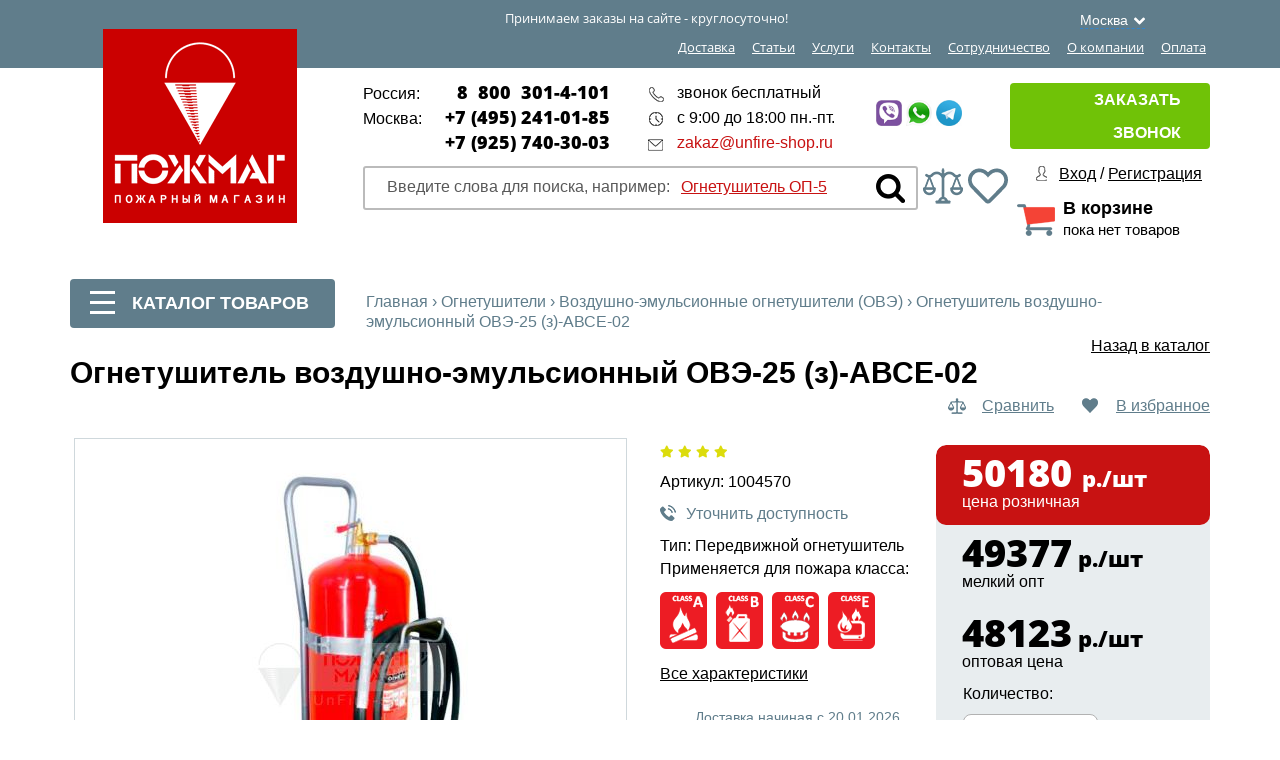

--- FILE ---
content_type: text/html; charset=UTF-8
request_url: https://www.unfire-shop.ru/ognetushiteli/ognetushitel-vozdushno-emulsionnyy-ove/ognetushitel-ove-25.html
body_size: 32569
content:
<!DOCTYPE html>
<html lang="ru">
    <head prefix=
          "og: http://ogp.me/ns#
     fb: http://ogp.me/ns/fb#
     product: http://ogp.me/ns/product#">

        <style media="screen">@font-face {
                font-family: 'Arial';
                font-display: swap;
            }</style>  


        <title>Огнетушитель воздушно-эмульсионный ОВЭ-25 (з)-АВСЕ-02 купить в Москве по цене от 50 180 р.</title>

        <meta name="viewport" content="width=device-width"/>
        <meta name="yandex-verification" content="484e890caaef93a3" />        
        <meta name="yandex-verification" content="b8a2d7000acd6d39"/>

        <link rel="icon" type="image/svg+xml" href="/local/favicon/favicon.svg"/>
        <link rel="shortcut icon" type="image/svg+xml" href="/local/favicon/favicon.svg"/>

        <meta http-equiv="Content-Type" content="text/html; charset=UTF-8" />
<meta name="robots" content="index, follow" />
<meta name="description" content="Огнетушитель воздушно-эмульсионный ОВЭ-25 (з)-АВСЕ-02 купить в Москве. Пожарный магазин unfire-shop.ru. Доставка по Москве и по всей России. Звоните +7-800-301-4-101" />
<link rel="canonical" href="https://www.unfire-shop.ru/ognetushiteli/ognetushitel-vozdushno-emulsionnyy-ove/ognetushitel-ove-25.html" />
<script data-skip-moving="true">(function(w, d) {var v = w.frameCacheVars = {"CACHE_MODE":"HTMLCACHE","storageBlocks":[],"dynamicBlocks":{"bxmaker__geoip__city__composite__params__idNYu9O7":"d41d8cd98f00","LkGdQn":"11d99922ae9a","XdqEv1":"1e7e5ede80fa","8BnOPr":"8e67a058e750","top_user":"463e2a43535e","top_cart":"8bb85acdcafe","compareList9J9wbd":"d41d8cd98f00","reviews":"d41d8cd98f00","9Rhx8S":"51144d32200e","XEVOpk":"7959d4116691","g8taYv":"4520ef42d2c1","rIpOz9":"9f2a73d04f1c"},"AUTO_UPDATE":true,"AUTO_UPDATE_TTL":0,"version":2};var inv = false;if (v.AUTO_UPDATE === false){if (v.AUTO_UPDATE_TTL && v.AUTO_UPDATE_TTL > 0){var lm = Date.parse(d.lastModified);if (!isNaN(lm)){var td = new Date().getTime();if ((lm + v.AUTO_UPDATE_TTL * 1000) >= td){w.frameRequestStart = false;w.preventAutoUpdate = true;return;}inv = true;}}else{w.frameRequestStart = false;w.preventAutoUpdate = true;return;}}var r = w.XMLHttpRequest ? new XMLHttpRequest() : (w.ActiveXObject ? new w.ActiveXObject("Microsoft.XMLHTTP") : null);if (!r) { return; }w.frameRequestStart = true;var m = v.CACHE_MODE; var l = w.location; var x = new Date().getTime();var q = "?bxrand=" + x + (l.search.length > 0 ? "&" + l.search.substring(1) : "");var u = l.protocol + "//" + l.host + l.pathname + q;r.open("GET", u, true);r.setRequestHeader("BX-ACTION-TYPE", "get_dynamic");r.setRequestHeader("X-Bitrix-Composite", "get_dynamic");r.setRequestHeader("BX-CACHE-MODE", m);r.setRequestHeader("BX-CACHE-BLOCKS", v.dynamicBlocks ? JSON.stringify(v.dynamicBlocks) : "");if (inv){r.setRequestHeader("BX-INVALIDATE-CACHE", "Y");}try { r.setRequestHeader("BX-REF", d.referrer || "");} catch(e) {}if (m === "APPCACHE"){r.setRequestHeader("BX-APPCACHE-PARAMS", JSON.stringify(v.PARAMS));r.setRequestHeader("BX-APPCACHE-URL", v.PAGE_URL ? v.PAGE_URL : "");}r.onreadystatechange = function() {if (r.readyState != 4) { return; }var a = r.getResponseHeader("BX-RAND");var b = w.BX && w.BX.frameCache ? w.BX.frameCache : false;if (a != x || !((r.status >= 200 && r.status < 300) || r.status === 304 || r.status === 1223 || r.status === 0)){var f = {error:true, reason:a!=x?"bad_rand":"bad_status", url:u, xhr:r, status:r.status};if (w.BX && w.BX.ready && b){BX.ready(function() {setTimeout(function(){BX.onCustomEvent("onFrameDataRequestFail", [f]);}, 0);});}w.frameRequestFail = f;return;}if (b){b.onFrameDataReceived(r.responseText);if (!w.frameUpdateInvoked){b.update(false);}w.frameUpdateInvoked = true;}else{w.frameDataString = r.responseText;}};r.send();var p = w.performance;if (p && p.addEventListener && p.getEntries && p.setResourceTimingBufferSize){var e = 'resourcetimingbufferfull';var h = function() {if (w.BX && w.BX.frameCache && w.BX.frameCache.frameDataInserted){p.removeEventListener(e, h);}else {p.setResourceTimingBufferSize(p.getEntries().length + 50);}};p.addEventListener(e, h);}})(window, document);</script>
<script data-skip-moving="true">(function(w, d, n) {var cl = "bx-core";var ht = d.documentElement;var htc = ht ? ht.className : undefined;if (htc === undefined || htc.indexOf(cl) !== -1){return;}var ua = n.userAgent;if (/(iPad;)|(iPhone;)/i.test(ua)){cl += " bx-ios";}else if (/Windows/i.test(ua)){cl += ' bx-win';}else if (/Macintosh/i.test(ua)){cl += " bx-mac";}else if (/Linux/i.test(ua) && !/Android/i.test(ua)){cl += " bx-linux";}else if (/Android/i.test(ua)){cl += " bx-android";}cl += (/(ipad|iphone|android|mobile|touch)/i.test(ua) ? " bx-touch" : " bx-no-touch");cl += w.devicePixelRatio && w.devicePixelRatio >= 2? " bx-retina": " bx-no-retina";if (/AppleWebKit/.test(ua)){cl += " bx-chrome";}else if (/Opera/.test(ua)){cl += " bx-opera";}else if (/Firefox/.test(ua)){cl += " bx-firefox";}ht.className = htc ? htc + " " + cl : cl;})(window, document, navigator);</script>


<link href="/bitrix/js/ui/design-tokens/dist/ui.design-tokens.css?173157266526358" type="text/css"  rel="stylesheet" />
<link href="/bitrix/js/ui/fonts/opensans/ui.font.opensans.css?17315726642555" type="text/css"  rel="stylesheet" />
<link href="/bitrix/js/main/popup/dist/main.popup.bundle.css?175152574231694" type="text/css"  rel="stylesheet" />
<link href="/bitrix/css/main/themes/red/style.css?1731572691383" type="text/css"  rel="stylesheet" />
<link href="/bitrix/templates/unfire_2018/components/bitrix/catalog/.default/style.css?1731572689961" type="text/css"  rel="stylesheet" />
<link href="/bitrix/templates/unfire_2018/components/bitrix/catalog/.default/bitrix/catalog.compare.list/.default/style.css?1731572689952" type="text/css"  rel="stylesheet" />
<link href="/bitrix/templates/unfire_2018/components/bitrix/catalog.element/.default/style.css?174774385122242" type="text/css"  rel="stylesheet" />
<link href="/bitrix/templates/unfire_2018/components/api/reviews/unfire_2019/style.css?17315726906647" type="text/css"  rel="stylesheet" />
<link href="/bitrix/templates/unfire_2018/components/api/reviews/unfire_2019/theme/flat/style.css?17315726901504" type="text/css"  rel="stylesheet" />
<link href="/bitrix/templates/unfire_2018/components/unfire/empty/element_related_products_n/style.css?175093999996" type="text/css"  rel="stylesheet" />
<link href="/bitrix/components/bitrix/system.show_message/templates/.default/style.css?173157271564" type="text/css"  rel="stylesheet" />
<link href="/bitrix/templates/unfire_2018/components/bitrix/catalog.element/.default/themes/red/style.css?1731572690889" type="text/css"  rel="stylesheet" />
<link href="/bitrix/templates/unfire_2018/components/bitrix/sale.basket.basket.line/top_cart/style.css?17315726906501" type="text/css"  rel="stylesheet" />
<link href="/bitrix/templates/unfire_2018/components/api/reviews/unfire_2019/api/reviews.stat/.default/style.css?17315726902172" type="text/css"  rel="stylesheet" />
<link href="/bitrix/templates/unfire_2018/components/api/reviews/unfire_2019/api/reviews.stat/.default/theme/flat/style.css?17315726907793" type="text/css"  rel="stylesheet" />
<link href="/bitrix/templates/unfire_2018/components/api/reviews/unfire_2019/api/reviews.form/.default/style.css?17315726904924" type="text/css"  rel="stylesheet" />
<link href="/bitrix/templates/unfire_2018/components/api/reviews/unfire_2019/api/reviews.form/.default/theme/flat/style.css?17315726906122" type="text/css"  rel="stylesheet" />
<link href="/bitrix/templates/unfire_2018/components/api/reviews/unfire_2019/api/reviews.sort/.default/style.css?17315726901253" type="text/css"  rel="stylesheet" />
<link href="/bitrix/templates/unfire_2018/components/api/reviews/unfire_2019/api/reviews.sort/.default/theme/flat/style.css?173157269012" type="text/css"  rel="stylesheet" />
<link href="/bitrix/templates/unfire_2018/components/api/reviews/unfire_2019/api/reviews.list/.default/style.css?17315726908009" type="text/css"  rel="stylesheet" />
<link href="/bitrix/templates/unfire_2018/components/api/reviews/unfire_2019/api/reviews.list/.default/theme/flat/style.css?17315726906598" type="text/css"  rel="stylesheet" />
<link href="/bitrix/components/bitrix/main.pagenavigation/templates/.default/style.css?17315727102917" type="text/css"  rel="stylesheet" />
<link href="/bitrix/templates/unfire_2018/components/api/reviews/unfire_2019/api/reviews.filter/.default/style.css?17315726901768" type="text/css"  rel="stylesheet" />
<link href="/bitrix/templates/unfire_2018/css/swiper.min.css?173157268819512" type="text/css"  data-template-style="true"  rel="stylesheet" />
<link href="/bitrix/templates/unfire_2018/css/jquery.fancybox.min.css?173157268812795" type="text/css"  data-template-style="true"  rel="stylesheet" />
<link href="/bitrix/templates/unfire_2018/css/font.css?173157268822393" type="text/css"  data-template-style="true"  rel="stylesheet" />
<link href="/bitrix/templates/unfire_2018/css/fotorama.css?173157268815085" type="text/css"  data-template-style="true"  rel="stylesheet" />
<link href="/bitrix/templates/unfire_2018/css/all_styles.css?173157268813768" type="text/css"  data-template-style="true"  rel="stylesheet" />
<link href="/bitrix/templates/unfire_2018/css/custom.css?176466592013392" type="text/css"  data-template-style="true"  rel="stylesheet" />
<link href="/bitrix/templates/unfire_2018/css/all.css?1731572688156228" type="text/css"  data-template-style="true"  rel="stylesheet" />
<link href="/bitrix/templates/unfire_2018/css/max-webs.css?1731572688397" type="text/css"  data-template-style="true"  rel="stylesheet" />
<link href="/bitrix/templates/unfire_2018/css/max-webs-media.css?17315726881217" type="text/css"  data-template-style="true"  rel="stylesheet" />
<link href="/bitrix/templates/unfire_2018/js/max-webs.js?1731572688113" type="text/css"  data-template-style="true"  rel="stylesheet" />
<link href="/bitrix/templates/unfire_2018/components/bxmaker/geoip.city/template1/style.css?173157268913600" type="text/css"  data-template-style="true"  rel="stylesheet" />
<link href="/bitrix/components/bxmaker/geoip.city.line/templates/.default/style.css?17315726913487" type="text/css"  data-template-style="true"  rel="stylesheet" />
<link href="/bitrix/templates/unfire_2018/components/bitrix/search.title/search_title/style.css?17562297302061" type="text/css"  data-template-style="true"  rel="stylesheet" />
<link href="/bitrix/templates/unfire_2018/components/vr/callback/callback/style.css?174784561710062" type="text/css"  data-template-style="true"  rel="stylesheet" />
<link href="/bitrix/templates/unfire_2018/components/unfire/menu/tree_unfire_2019/style.css?1756231022775" type="text/css"  data-template-style="true"  rel="stylesheet" />
<link href="/bitrix/templates/unfire_2018/components/bitrix/breadcrumb/.default/style.css?1731572689585" type="text/css"  data-template-style="true"  rel="stylesheet" />
<link href="/bitrix/components/slam/easyform/lib/css/bootstrap.min.css?173157269322741" type="text/css"  data-template-style="true"  rel="stylesheet" />
<link href="/bitrix/components/slam/easyform/lib/css/bootstrapValidator.min.css?1731572693565" type="text/css"  data-template-style="true"  rel="stylesheet" />
<link href="/bitrix/templates/unfire_2018/components/slam/easyform/contacts_new/style.css?17478403961651" type="text/css"  data-template-style="true"  rel="stylesheet" />
<link href="/bitrix/components/asd/subscribe.quick.form/templates/.default/style.css?174808223056" type="text/css"  data-template-style="true"  rel="stylesheet" />
<link href="/bitrix/templates/unfire_2018/styles.css?174766156650214" type="text/css"  data-template-style="true"  rel="stylesheet" />
<link href="/bitrix/templates/unfire_2018/template_styles.css?1756310158105036" type="text/css"  data-template-style="true"  rel="stylesheet" />




<script type="extension/settings" data-extension="currency.currency-core">{"region":"ru"}</script>



<meta property='og:url' content='https://www.unfire-shop.ru/ognetushiteli/ognetushitel-vozdushno-emulsionnyy-ove/ognetushitel-ove-25.html' />
<meta property='og:title' content='Огнетушитель воздушно-эмульсионный ОВЭ-25 (з)-АВСЕ-02 купить в Москве по цене от 50 180 р.' />
<meta property='og:description' content='Огнетушитель воздушно-эмульсионный ОВЭ-25 (з)-АВСЕ-02 купить в Москве. Пожарный магазин unfire-shop.ru. Доставка по Москве и по всей России. Звоните +7-800-301-4-101' />
<meta property='og:image' content='https://www.unfire-shop.ru/upload/resize_cache/iblock/c5d/500_470_106886a58d432fc4430e3091eeac2429a/gyqa3k66p9pdmtwiwd81kn2ovmnzeoq2.jpg' />
<meta property='og:type' content='website' />
<meta property='product:price:amount' content='50180' />
<meta property='product:price:currency' content='RUB' />



	

		
		
	<style type="text/css">
				.api-reviews-list .api-field-files .api-file-outer{
			width: 114px;
			height: 72px;
		}
						#api-reviews-wait .api-image{
			background-image: url("/bitrix/images/api.reviews/flat/red1/wait.svg");
		}
			</style>
	

        
        
        <meta name="yandex-verification" content="481e43161e75b9ea"/>

    </head>
<body>

    <div class="polosa">
        <div class="wrapper">
            
<div class="bxmaker__geoip__city bxmaker__geoip__city--default js-bxmaker__geoip__city "
     id="bxmaker__geoip__city-idNYu9O7"
     data-rand="NYu9O7">

            <div id="bx_incl_area_1_1">

<div class="bxmaker__geoip__city__line  bxmaker__geoip__city__line--default js-bxmaker__geoip__city__line"
     id="bxmaker__geoip__city__line-id" data-rand="1C1JZc" >

    <span class="bxmaker__geoip__city__line-label"></span>

    <div class="bxmaker__geoip__city__line-context js-bxmaker__geoip__city__line-context">
        <span class="bxmaker__geoip__city__line-name js-bxmaker__geoip__city__line-name js-bxmaker__geoip__city__line-city"></span>


        <div class="bxmaker__geoip__city__line-question js-bxmaker__geoip__city__line-question">
            <div class="bxmaker__geoip__city__line-question-text">
                Ваш город<br><span class="js-bxmaker__geoip__city__line-city"></span>?            </div>
            <div class="bxmaker__geoip__city__line-question-btn-box">
                <div class="bxmaker__geoip__city__line-question-btn-no js-bxmaker__geoip__city__line-question-btn-no">Нет</div>
                <div class="bxmaker__geoip__city__line-question-btn-yes js-bxmaker__geoip__city__line-question-btn-yes">Да</div>
            </div>
        </div>

        <div class="bxmaker__geoip__city__line-info js-bxmaker__geoip__city__line-info">
            <div class="bxmaker__geoip__city__line-info-content">
                <a href="#" rel="nofollow" target="_blank">Подробнее о доставке</a>            </div>
            <div class="bxmaker__geoip__city__line-info-btn-box">
                <div class="bxmaker__geoip__city__line-info-btn js-bxmaker__geoip__city__line-info-btn">Изменить город</div>
            </div>
        </div>

    </div>
</div>

</div>    
    <div class="bxmaker__geoip__city__composite__params" id="bxmaker__geoip__city__composite__params__idNYu9O7">

        
    </div>


    <div class="bxmaker__geoip__popup js-bxmaker__geoip__popup "
         id="bxmaker__geoip__popup-idNYu9O7">
        <div class="bxmaker__geoip__popup-background js-bxmaker__geoip__popup-background"></div>

        <div class="bxmaker__geoip__popup-content js-bxmaker__geoip__popup-content">
            <div class="bxmaker__geoip__popup-close js-bxmaker__geoip__popup-close">&times;</div>
            <div class="bxmaker__geoip__popup-header">
                МЫ ДОСТАВЛЯЕМ ПО ВСЕЙ РОССИИ            </div>

                        <div class="bxmaker__geoip__popup-search">
                <input type="text" name="city" value="" placeholder="Начните вводить название города..." autocomplete="off">
                <span class="bxmaker__geoip__popup-search-clean js-bxmaker__geoip__popup-search-clean">&times;</span>
                <div class="bxmaker__geoip__popup-search-options js-bxmaker__geoip__popup-search-options"></div>
            </div>
            

            <div class="bxmaker__geoip__popup-options">
                                <div class="bxmaker__geoip__popup-options-col">
                    <div class="bxmaker__geoip__popup-option bxmaker__geoip__popup-option--bold js-bxmaker__geoip__popup-option  "	data-id="135"><span>Москва</span></div><div class="bxmaker__geoip__popup-option bxmaker__geoip__popup-option--bold js-bxmaker__geoip__popup-option  "	data-id="136"><span>Санкт-Петербург</span></div><div class="bxmaker__geoip__popup-option  js-bxmaker__geoip__popup-option  "	data-id="4037"><span>Новосибирск</span></div><div class="bxmaker__geoip__popup-option  js-bxmaker__geoip__popup-option  "	data-id="3626"><span>Екатеринбург</span></div><div class="bxmaker__geoip__popup-option  js-bxmaker__geoip__popup-option  "	data-id="2981"><span>Казань</span></div></div><div class="bxmaker__geoip__popup-options-col "><div class="bxmaker__geoip__popup-option  js-bxmaker__geoip__popup-option  "	data-id="3121"><span>Нижний Новгород</span></div><div class="bxmaker__geoip__popup-option  js-bxmaker__geoip__popup-option  "	data-id="3777"><span>Челябинск</span></div><div class="bxmaker__geoip__popup-option  js-bxmaker__geoip__popup-option  "	data-id="3254"><span>Самара</span></div><div class="bxmaker__geoip__popup-option  js-bxmaker__geoip__popup-option  "	data-id="4082"><span>Омск</span></div><div class="bxmaker__geoip__popup-option  js-bxmaker__geoip__popup-option  "	data-id="2671"><span>Ростов-на-Дону</span></div></div><div class="bxmaker__geoip__popup-options-col "><div class="bxmaker__geoip__popup-option  js-bxmaker__geoip__popup-option  "	data-id="3438"><span>Уфа</span></div><div class="bxmaker__geoip__popup-option  js-bxmaker__geoip__popup-option  "	data-id="3891"><span>Красноярск</span></div><div class="bxmaker__geoip__popup-option  js-bxmaker__geoip__popup-option  "	data-id="2163"><span>Воронеж</span></div><div class="bxmaker__geoip__popup-option  js-bxmaker__geoip__popup-option  "	data-id="3292"><span>Пермь</span></div><div class="bxmaker__geoip__popup-option  js-bxmaker__geoip__popup-option  "	data-id="2619"><span>Волгоград</span></div>                </div>
            </div>
        </div>
    </div>
</div>


            <p>Принимаем заказы на сайте - круглосуточно!</p>
            <div id="bxdynamic_LkGdQn_start" style="display:none"></div>	<ul itemscope itemtype="https://schema.org/SiteNavigationElement">
					   <li><a href="#" onclick="window.location='/uslugi-pozharnie/dostavka-pozharnogo-oborudovaniya/';"  itemprop="url">Доставка</a></li>
						   <li><a href="#" onclick="window.location='/stati/';"  itemprop="url">Статьи</a></li>
						   <li><a href="#" onclick="window.location='/uslugi-pozharnie/';"  itemprop="url">Услуги</a></li>
						   <li><a href="#" onclick="window.location='/kontakty_pozharnogo_magazina/';"  itemprop="url">Контакты</a></li>
						   <li><a href="#" onclick="window.location='/sotrudnichestvo/';"  itemprop="url">Сотрудничество</a></li>
						   <li><a href="#" onclick="window.location='/about/';"  itemprop="url">О компании</a></li>
						   <li><a href="/payment/" itemprop="url">Оплата</a></li>
				</ul>
<div id="bxdynamic_LkGdQn_end" style="display:none"></div>            <div class="clear"></div>
        </div>
    </div>

    <header class="header" itemscope itemtype="https://schema.org/WPHeader">
        <div class="wrapper">
            <a href="/" id="logo" itemprop="url">
                <img src="/bitrix/templates/unfire_2018/images/logo.png" alt="логотип Пожарного магазина" itemprop="image"/>
            </a>
            <div class="col1" itemscope itemtype="https://schema.org/Organization">
                <div itemscope itemprop="address" itemtype="https://schema.org/PostalAddress">
                    <div class="phones">
                        <p>
                            <span>Россия:</span>
                            <a href="tel:88003014101" itemprop="telephone">8 &nbsp;800 &nbsp;301-4-101</a>
                        </p>
                        <p>
                            <span>Москва:</span>
                            <a href="tel:+74952410185" itemprop="telephone">+7 (495) 241-01-85</a>
                        </p>
                        <p>
                            <span></span>
                            <a href="tel:+74956699863" itemprop="telephone">+7 (925) 740-30-03</a>
                        </p>
                    </div>
                    <div class="info">
                        <p class="i1">звонок бесплатный</p>
                        <p class="i2">с 9:00 до 18:00 пн.-пт.</p>
                        <p class="i3"><a href="mailto:zakaz@unfire-shop.ru" class="callibri_email" itemprop="email">zakaz@unfire-shop.ru</a>
                        </p>
                    </div>
					<div class="info11">
                        <div class="social">
    <a href="#" onclick="window.location='viber://chat?number=79257403003'"  target="_blank">
        <img src="/bitrix/templates/unfire_2018/images/Viber_40x40.jpg" data-image-src="/bitrix/templates/unfire_2018/images/Viber_40x40.jpg" width="26" alt="Пожарное оборудование и инвентарь - фото 60" class="_loaded">
    </a>
    <a href="#" onclick="window.location='https://api.whatsapp.com/send?phone=79257403003'"  target="_blank">
        <img src="/bitrix/templates/unfire_2018/images/WhatApp_40x40.jpg" data-image-src="/bitrix/templates/unfire_2018/images/WhatApp_40x40.jpg" width="26" alt="Пожарное оборудование и инвентарь - фото 61" class="_loaded">
    </a>
    <a href="#" onclick="window.location='https://t.me/unfire_shop'" target="_blank">
        <img src="/bitrix/templates/unfire_2018/images/Telegram_40x40.jpg" data-image-src="/bitrix/templates/unfire_2018/images/Telegram_40x40.jpg" width="26" alt="Пожарное оборудование и инвентарь - фото 62" class="_loaded">
    </a>
</div>
                    </div>
                </div>
                <div class="clear"></div>
                <div id="bxdynamic_XdqEv1_start" style="display:none"></div>	<div id="title-search">
	<form class="search" id="search" action="/search/index.php" onsubmit="ym(20463169, 'reachGoal', 'search'); return true;" itemscope itemtype="https://schema.org/SearchAction">
		<input id="title-search-input" type="text" name="q" maxlength="50" value="" autocomplete="off" itemprop="query-input" />
			<input type="submit" name="s" id="search-submit-button"  value=""/>
		<span>Введите слова для поиска, например: <a href="javascript:void(0)">Огнетушитель ОП-5</a></span>
		<div class="clear"></div>
	</form>
	</div>
<div id="bxdynamic_XdqEv1_end" style="display:none"></div>                <div class="compare-header">
                    <a href="#" onclick="window.location='/sravnenie_tovarov/'"><img src="/bitrix/templates/unfire_2018/images/libra.png" alt="Огнетушитель воздушно-эмульсионный ОВЭ-25 (з)-АВСЕ-02 - фото 1"/></a>
                </div>
                <div class="fav-header">
                    <a href="#" onclick="window.location='/personal/izbrannoe/'"><img src="/bitrix/templates/unfire_2018/images/heart-regular.svg" alt="Огнетушитель воздушно-эмульсионный ОВЭ-25 (з)-АВСЕ-02 - фото 2"></a>
                </div>
            </div>
            <div class="col2">
                <div id="bxdynamic_8BnOPr_start" style="display:none"></div>
<!--noindex-->
<div class="vr-callback-popup-overlay">
	<div class="popup-close">
		<a href="javascript:void(0)" class="popup__close"  onclick="closeSuccessForm(this);"></a>
		<div class="h2">Спасибо!</div><br>
		<p style=" font-size:20px;">Ваша заявка отправлена.</p>
		<p style=" font-size:20px; margin-top:15px;">В ближайшее время с вами свяжется менеджер<br />для уточнения деталей.</p>
	</div>
</div><!--/noindex-->
<div class="vr-callback">
	<form action="/ognetushiteli/ognetushitel-vozdushno-emulsionnyy-ove/ognetushitel-ove-25.html" method="post" name="callbackForm" class="callbackForm" id="callbackForm481" onsubmit="submitCallbackForm(this); return false;">
		<div class="popup_form" style="display: none;" onclick="closeCallbackForm(this);"></div>
		<div class="popup-w" style="display: none;">
			<a href="javascript:void(0)" class="popup__close" onclick="closeCallbackForm(this);"></a>
			<div class="inner"><div class="h2" id="lol17">Заказать звонок</div><p>
				<span>У вас есть вопросы?</span>
				<span>Оставьте свои контакты, и мы перезвоним вам!</span>
			</p>
												<div class="input_boxes">
				<div class="input-group">
					<label>Имя<span class="req">*</span>:</label>
				<input type="text" class="input-text" name="fio" value="" title="Имя"  />
				</div>
				<div class="input-group">
					<label>Телефон<span class="req">*</span>:</label>
					<div>
						<input type="text" class="input-text" name="phone" data-error="Пожалуйста, введите Ваш телефон" value="" title="Телефон"  />
						<span>Введите 10 цифр. Например 961 591 75 30</span>
					</div>
				</div>
				<div class="input-group">
										<label for="privacy_policy760">
						<input checked="checked" id="privacy_policy760" type="checkbox" name="privacy_policy" required data-error="Вы не дали свое согласие на обработку персональных данных"><span class="req">*</span>
						<span class="privacy_policy-title">Я согласен на <a href="/user_agreement.php" target="_blank">обработку персональных данных</a></span>
					</label>
				</div>
				<br>
					<input type="hidden" name="email_to" value="zakaz@unfire-shop.ru"/>
					<input type="hidden" name="PROPERTY_FIO" value="FIO"/>
					<input type="hidden" name="PROPERTY_FORM_NAME" value="PAGE"/>
					<input type="hidden" name="page" value="www.unfire-shop.ru/bitrix/urlrewrite.php"/>
					<input type="hidden" name="PROPERTY_PAGE" value="PHONE"/>
					<input type="hidden" name="MAIL_TEMPLATE" value="REASPEKT_CALLBACK"/>
					<input class="button hideButton" type="submit"  name="submit"  value=" Отправить"/>
					<input class="button noneButton" type="submit"  name="submit"  style="background:#ff6550; width:320px;" value="ОТПРАВИТЬ" />
					<input class="button showButton" type="submit"  name="submit"  style="background:#ff6550; width:320px;" value="ПОЛУЧИТЬ!" />
				</div>	
			</div>
		</div>
	</form>
</div>
<div class="vr-callback">
	<a href="javascript:void(0);" onclick="switchCallbackForm(this);" class="zakaz">
		Заказать звонок
		</a>
</div><div id="bxdynamic_8BnOPr_end" style="display:none"></div>                <div class="logs">

                    <div id="bxdynamic_top_user_start" style="display:none"></div><a href="/auth/">Вход</a> / <a href="/auth/">Регистрация</a><div id="bxdynamic_top_user_end" style="display:none"></div>                </div>                <div id="bxdynamic_top_cart_start" style="display:none"></div><div id="bx_basketFKauiI" class="bx-basket bx-opener"><a href="/personal/cart/" class="cart"><span>В корзине</span>пока нет товаров</a></div><div id="bxdynamic_top_cart_end" style="display:none"></div>            </div>
            <div class="clear"></div>
        </div>
    </header> 
    <div class="content">
        <div class="wrapper">
            <div class="col_left">
                <div class="bl_catalog vnutr">
                    <div id="cat_tg">
                        <i class="burger-icon">
                            <span></span>
                            <span></span>
                            <span></span>
                        </i>
                        Каталог товаров
                    </div>
                    
                        		<ul>
								<li class="parent" id="p1">
						<a href="/ognetushiteli/"><span>Огнетушители</span></a>
						<div class="upmen"></div>
						

						
						   <div class="childs_block">
							  <h4>Огнетушители</h4>
							  <ul>
								  <li><a href="/ognetushiteli/poroshkovyye/">Порошковые</a></li><li><a href="/ognetushiteli/uglekislotnyye/">Углекислотные</a></li><li><a href="/ognetushiteli/ognetushitel-vozdushno-emulsionnyy-ove/">Воздушно-эмульсионные огнетушители (ОВЭ)</a></li><li><a href="/ognetushiteli/vozdushno-pennyye/">Воздушно-пенные огнетушители (ОВП)</a></li><li><a href="/ognetushiteli/khladonovye-ognetushiteli/">Хладоновые</a></li><li><a href="/ognetushiteli/rantsevyy/">Ранцевые</a></li><li><a href="/ognetushiteli/samosrabatyvayushchiye/">Самосрабатывающие</a></li><li><a href="/ognetushiteli/avtonomnye-ustanovki-pozharotusheniya-fog/">Автономные установки пожаротушения </a></li><li><a href="/ognetushiteli/rif/">Огнетушители РИФ</a></li><li><a href="/ognetushiteli/yarpozhinvest/">Огнетушители Ярпожинвест</a></li><li><a href="/ognetushiteli/ognetushiteli-mig/">Огнетушители МИГ, ИНЕЙ</a></li><li><a href="/ognetushiteli/ognetushiteli-ogneborets/">Огнетушители Огнеборец</a></li><li><a href="/ognetushiteli/avtomobilnyy/">Автомобильные</a></li><li><a href="/ognetushiteli/ofis/">Порошковые для офиса</a></li><li><a href="/ognetushiteli/khimicheskie-ognetushiteli/">Химические</a></li><li><a href="/ognetushiteli/azotnye-ognetushiteli/">Азотные</a></li><li><a href="/ognetushiteli/vodoemulsionnye-ognetushiteli/">Воздушно-эмульсионные</a></li><li><a href="/ognetushiteli/gazovye-ognetushiteli/">Газовые</a></li><li><a href="/ognetushiteli/spetsialnye-ognetushiteli/">Огнетушители специального назначения</a></li><li><a href="/ognetushiteli/ognetushiteli-dlya-magazinov/">Для магазинов</a></li><li><a href="/ognetushiteli/ognetushiteli-dlya-doma/">Для дома</a></li><li><a href="/ognetushiteli/ognetushiteli-dlya-dachi/">Для дачи</a></li><li><a href="/ognetushiteli/ognetushiteli-dlya-pomeshcheniy/">Для помещений</a></li><li><a href="/ognetushiteli/ognetushiteli-dlya-skladov/">Для складов</a></li><li><a href="/ognetushiteli/ognetushiteli-dlya-provodki/">Для проводки</a></li><li><a href="/ognetushiteli/ognetushiteli-dlya-kafe/">Для кафе</a></li><li><a href="/ognetushiteli/ognetushiteli-dlya-elektroustanovok/">Для электрооборудования</a></li><li><a href="/ognetushiteli/zakachnye-ognetushiteli/">Закачные</a></li><li><a href="/ognetushiteli/karmannye-ognetushiteli/">Карманные</a></li><li><a href="/ognetushiteli/malenkie-ognetushiteli/">Маленькие</a></li><li><a href="/ognetushiteli/ognetushiteli-na-kolesakh/">На колесах</a></li><li><a href="/ognetushiteli/podarochnye-ognetushiteli/">Подарочные огнетушители</a></li><li><a href="/ognetushiteli/ognetushiteli-2-litra/">Огнетушители 2 литра</a></li><li><a href="/ognetushiteli/ognetushiteli-3-litra/">Огнетушители 3 литра</a></li><li><a href="/ognetushiteli/ognetushiteli-4-litra/">Огнетушители 4 литра</a></li><li><a href="/ognetushiteli/ognetushiteli-50-litrov/">Огнетушители 50 литров</a></li><li><a href="/ognetushiteli/ognetushiteli-100-litrov/">Огнетушители 100 литров</a></li><li><a href="/ognetushiteli/ognetushiteli-samuray/">Огнетушители Самурай</a></li><li><a href="/ognetushiteli/ognetushiteli-shar-1/">Огнетушители ШАР-1</a></li><li><a href="/ognetushiteli/podstavki-i-krepleniya-dlya-ognetushiteley/">Подставки и крепления</a></li><li><a href="/ognetushiteli/komplektuyushchie-dlya-ognetushiteley/">Комплектующие для огнетушителей</a></li><li><a href="/ognetushiteli/krepleniye/">Кронштейны для огнетушителей</a></li><li><a href="/ognetushiteli/chekhly-dlya-ognetushiteley/">Защитные чехлы для огнетушителей</a></li><li><a href="/ognetushiteli/ognetushiteli-iz-nerzhaveyushchey-stali/">Огнетушители из нержавеющей стали</a></li><li><a href="/ognetushiteli/penaly-dlya-ognetushiteley/">Пеналы для огнетушителей</a></li>							  </ul>
						  </div>
						
					</li>
									<li class="parent" id="p2">
						<a href="/rukava_pozharnyye/"><span>Пожарные рукава и инвентарь</span></a>
						<div class="upmen"></div>
						

						
						   <div class="childs_block">
							  <h4>Пожарные рукава и инвентарь</h4>
							  <ul>
								  <li><a href="/rukava_pozharnyye/rukava-pozharnye-klassik/">Классик</a></li><li><a href="/rukava_pozharnyye/rukava-proizvodstva-knr-kitay/">Рукава производства КНР (Китай)</a></li><li><a href="/rukava_pozharnyye/armteks/">Армтекс</a></li><li><a href="/rukava_pozharnyye/rukava-tipa-lateks/">Рукава &quot;типа латекс&quot;</a></li><li><a href="/rukava_pozharnyye/lateksnyy/">Латексированные</a></li><li><a href="/rukava_pozharnyye/rukava-pozharnye-selekt-rpm-v-du-1-6-ukhl1-1-6mpa/">Напорные Селект</a></li><li><a href="/rukava_pozharnyye/rukava-pozharnye-premium/">Напорные Премиум</a></li><li><a href="/rukava_pozharnyye/rukava-pozharnye-ekspert/">Эксперт 1.6МПа</a></li><li><a href="/rukava_pozharnyye/rukava-pozharnye-ekspert-3-0mpa/">Эксперт 3.0МПа</a></li><li><a href="/rukava_pozharnyye/pozharnye-rukava-rusarsenal/">Русарсенал</a></li><li><a href="/rukava_pozharnyye/pozharotusheniya/">Квартирные</a></li><li><a href="/rukava_pozharnyye/napornye-rukava/">Напорные</a></li><li><a href="/rukava_pozharnyye/vsasyvayushchie-pozharnye-rukava/">Всасывающие</a></li><li><a href="/rukava_pozharnyye/naporno-vsasyvayushchiye/">Напорно-всасывающие</a></li><li><a href="/rukava_pozharnyye/pk/">Для пожарного крана 1.0 МПа</a></li><li><a href="/rukava_pozharnyye/rukava-dlya-ustroystv-pozharotusheniya-1-2-mpa/">Для устройств пожаротушения 1.2 МПа</a></li><li><a href="/rukava_pozharnyye/geteks/">Для устройств пожаротушения 1.6 МПа</a></li><li><a href="/rukava_pozharnyye/pozharnye-rukava-du-25/">Пожарные рукава ДУ-25</a></li><li><a href="/rukava_pozharnyye/rezinotkanevye-shlangi-25-mm/">Резинотканевые шланги</a></li><li><a href="/rukava_pozharnyye/pozharnye-rukava-40-mm/">Пожарные рукава 40 мм</a></li><li><a href="/rukava_pozharnyye/pozharnye-rukava-50-mm/">Пожарные рукава 50 мм</a></li><li><a href="/rukava_pozharnyye/pozharnye-rukava-51-mm/">Пожарные рукава 51 мм</a></li><li><a href="/rukava_pozharnyye/pozharnye-rukava-66-mm/">Пожарные рукава 65 мм</a></li><li><a href="/rukava_pozharnyye/pozharnye-rukava-70-mm/">Пожарные рукава 70 мм</a></li><li><a href="/rukava_pozharnyye/pozharnye-rukava-77-mm/">Пожарные рукава 77 мм</a></li><li><a href="/rukava_pozharnyye/pozharnye-rukava-80-mm/">Пожарные рукава 80 мм</a></li><li><a href="/rukava_pozharnyye/pozharnye-rukava-100-mm/">Пожарные рукава 100 мм</a></li><li><a href="/rukava_pozharnyye/pozharnye-rukava-150-mm/">Пожарные рукава 150 метров</a></li><li><a href="/rukava_pozharnyye/pozharnye-rukava-4-metra/">Пожарные рукава 4 метра</a></li><li><a href="/rukava_pozharnyye/pozharnye-rukava-10-metrov/">Пожарные рукава 10 метров</a></li><li><a href="/rukava_pozharnyye/pozharnye-rukava-15-metrov/">Пожарные рукава 15 метров</a></li><li><a href="/rukava_pozharnyye/pozharnye-rukava-18-metrov/">Пожарные рукава 18 метров</a></li><li><a href="/rukava_pozharnyye/pozharnye-rukava-20m/">Пожарные рукава 20 метров</a></li><li><a href="/rukava_pozharnyye/inventar/">Пожарный инвентарь</a></li><li><a href="/rukava_pozharnyye/golovki_napornyye/">Пожарные соединительные головки напорные</a></li><li><a href="/rukava_pozharnyye/polotno_protivopozharnoye/">Противопожарная кошма</a></li><li><a href="/rukava_pozharnyye/pozharnyy_kran/">Пожарные краны</a></li><li><a href="/rukava_pozharnyye/perekhodnik/">Переходники пожарные</a></li><li><a href="/rukava_pozharnyye/golovki_vsasyvayushchiye/">Пожарные всасывающие головки</a></li><li><a href="/rukava_pozharnyye/stvoly/">Пожарные стволы</a></li><li><a href="/rukava_pozharnyye/rukavnye-zazhimy-i-zaderzhki/">Рукавные зажимы</a></li><li><a href="/rukava_pozharnyye/vodopennoe-oborudovanie/">Пенообразователи</a></li><li><a href="/rukava_pozharnyye/korziny-dlya-pozharnykh-rukavov/">Корзины для пожарных рукавов</a></li><li><a href="/rukava_pozharnyye/oborudovanie-dlya-obslujivaniya-pojarnih-rukavov/">Оборудование для обслуживания пожарных рукавов</a></li><li><a href="/rukava_pozharnyye/rezervuary/">Резервуары</a></li>							  </ul>
						  </div>
						
					</li>
									<li class="parent" id="p6">
						<a href="/shkaf_pozharnyy/"><span>Шкафы пожарные</span></a>
						<div class="upmen"></div>
						

						
						   <div class="childs_block">
							  <h4>Шкафы пожарные</h4>
							  <ul>
								  <li><a href="/shkaf_pozharnyy/shpk/">Пожарные шкафы ШПК</a></li><li><a href="/shkaf_pozharnyy/shpk_310/">ШПК 310</a></li><li><a href="/shkaf_pozharnyy/shpk_315/">ШПК 315</a></li><li><a href="/shkaf_pozharnyy/shpk_320/">ШПК 320</a></li><li><a href="/shkaf_pozharnyy/pozharnye-shkafy-shpk-320-21/">ШПК 320-21</a></li><li><a href="/shkaf_pozharnyy/shkafy-pozharnye-shpk-320-12/">ШПК 320-12</a></li><li><a href="/shkaf_pozharnyy/dlya_ognetushiteley/">Шкафы для хранения огнетушителей</a></li><li><a href="/shkaf_pozharnyy/zip/">Запасные части</a></li><li><a href="/shkaf_pozharnyy/podstavki-pod-pozharnye-shkafy/">Подставки</a></li><li><a href="/shkaf_pozharnyy/shkaf-dlya-samospasateley/">Шкафы для самоспасателей</a></li><li><a href="/shkaf_pozharnyy/shkafchik/">Пожарные ключницы</a></li><li><a href="/shkaf_pozharnyy/metallicheskie-pozharnye-shkafy/">Металлические</a></li><li><a href="/shkaf_pozharnyy/vstraivaemye-protivopozharnye-shkafy/">Встраиваемые</a></li><li><a href="/shkaf_pozharnyy/navesnye-pozharnye-shkafy/">Навесные</a></li><li><a href="/shkaf_pozharnyy/pozharnye-shkafy-dvoynye/">Пожарные шкафы двойные</a></li>							  </ul>
						  </div>
						
					</li>
									<li class="parent" id="p5">
						<a href="/shchity_pozharnyye/"><span>Щиты пожарные</span></a>
						<div class="upmen"></div>
						

						
						   <div class="childs_block">
							  <h4>Щиты пожарные</h4>
							  <ul>
								  <li><a href="/shchity_pozharnyye/zakritie/">Закрытого типа </a></li><li><a href="/shchity_pozharnyye/shchit_pozharnyy/">Открытые и закрытые</a></li><li><a href="/shchity_pozharnyye/otkritie/">Открытого типа</a></li><li><a href="/shchity_pozharnyye/stendy_pozharnyye/">Стенды пожарная безопасность</a></li><li><a href="/shchity_pozharnyye/pozharnyye_komplektuyushchiye/">Комплектующие пожарных щитов </a></li><li><a href="/shchity_pozharnyye/napolnye-pozharnye-shchity/">Напольные</a></li><li><a href="/shchity_pozharnyye/pozharnye-yashchiki/">Пожарные ящики</a></li>							  </ul>
						  </div>
						
					</li>
									<li class="parent" id="p7">
						<a href="/pozharnyye_sredstva/"><span>Средства спасательные пожарные</span></a>
						<div class="upmen"></div>
						

						
						   <div class="childs_block">
							  <h4>Средства спасательные пожарные</h4>
							  <ul>
								  <li><a href="/pozharnyye_sredstva/sredstva-individualnoy-zashchity/">Средства индивидуальной защиты пожарных</a></li><li><a href="/pozharnyye_sredstva/boevoe-snaryazhenie-pozharnykh/">Боевое снаряжение пожарных</a></li><li><a href="/pozharnyye_sredstva/stropy-/">Пожарные стропы</a></li><li><a href="/pozharnyye_sredstva/karabiny/">Пожарные карабины</a></li><li><a href="/pozharnyye_sredstva/nosilki/">Пожарные носилки</a></li><li><a href="/pozharnyye_sredstva/sredstva-ograzhdeniya/">Оградительные ленты</a></li><li><a href="/pozharnyye_sredstva/strakhovochno-uderzhivayushchie-privyazi-/">Привязи страховочные</a></li><li><a href="/pozharnyye_sredstva/uderzhivayushchie-spasatelnye-privyazi-s-naplechnymi-lyamkami/"> Удерживающие спасательные привязи (с наплечными лямками)</a></li><li><a href="/pozharnyye_sredstva/uderzhivayushchie-privyazi/">Удерживающие безлямочные привязи</a></li><li><a href="/pozharnyye_sredstva/lestnicy/">Веревочные лестницы спасательные и комплектующие</a></li><li><a href="/pozharnyye_sredstva/fonari/">Пожарные фонари спасательные</a></li><li><a href="/pozharnyye_sredstva/spetsodezhda-obuv-kaski/">Спецодежда</a></li>							  </ul>
						  </div>
						
					</li>
									<li class="parent" id="p4">
						<a href="/aptechka/"><span>Аптечки</span></a>
						<div class="upmen"></div>
						

						
						   <div class="childs_block">
							  <h4>Аптечки</h4>
							  <ul>
								  <li><a href="/aptechka/aptechki-fest/">Аптечки ФЭСТ</a></li><li><a href="/aptechka/aptechki-sts/">Аптечки СТС</a></li><li><a href="/aptechka/meditsinskie-izdeliya-dlya-go-i-chs/">Комплект медицинских изделий для ЗС ГО</a></li><li><a href="/aptechka/proizvodstvennaya/">Производственные</a></li><li><a href="/aptechka/aptechki-pervoy-pomoshchi/">Первой помощи</a></li><li><a href="/aptechka/dlya-avto/">Автомобильные</a></li><li><a href="/aptechka/aptechki-kollektivnye/">Коллективные</a></li><li><a href="/aptechka/dlya-ofisa/">Для офиса</a></li><li><a href="/aptechka/individualnaya/">Аптечки АИ-2</a></li><li><a href="/aptechka/universalnye-meditsinskie-aptechki/">Универсальные</a></li><li><a href="/aptechka/aptechki-dlya-magazina/">Для магазина</a></li><li><a href="/aptechka/aptechki-dlya-detskikh-i-uchebnykh-uchrezhdeniy/">Для детских и учебных учреждений</a></li><li><a href="/aptechka/domashnie-semeynye-aptechki/">Домашние</a></li><li><a href="/aptechka/aptechki-dlya-obshchepita/">Для пищеблока</a></li><li><a href="/aptechka/nastennaya/">Настенные</a></li><li><a href="/aptechka/gruppovye-aptechki/">Групповые</a></li><li><a href="/aptechka/shkafy-aptechki/">Ящики-аптечки на стену</a></li><li><a href="/aptechka/pokhodnye-aptechki/">Походные туристические</a></li><li><a href="/aptechka/dachnye-aptechki/">На дачу</a></li><li><a href="/aptechka/aptechki-mchs/">Аптечки МЧС</a></li><li><a href="/aptechka/transportnye-aptechki/">Транспортные</a></li>							  </ul>
						  </div>
						
					</li>
									<li class="parent" id="p8">
						<a href="/gidrant/"><span>Гидранты пожарные, колонка КПА</span></a>
						<div class="upmen"></div>
						

						
						   <div class="childs_block">
							  <h4>Гидранты пожарные, колонка КПА</h4>
							  <ul>
								  <li><a href="/gidrant/gidranty-nadzemnoy-konstruktsii-doroshevskogo/">Гидранты надземной конструкции Дорошевского</a></li><li><a href="/gidrant/gidrotestery/">Гидротестеры</a></li><li><a href="/gidrant/kolonki-vodorazbornye/">Колонки водоразборные</a></li><li><a href="/gidrant/komplektuyushchiye/">Комплектующие</a></li><li><a href="/gidrant/stalnoj/">Подземные стальные</a></li><li><a href="/gidrant/podzemnyj-chugunnyj/">Подземные чугунные</a></li><li><a href="/gidrant/podstavki-pod-gidrant-i-flantsy/">Подставки под гидрант и фланцы</a></li><li><a href="/gidrant/pozharnaya-kolonka/">Пожарные колонки</a></li><li><a href="/gidrant/ukrytie-dlya-gidranta/">Укрытие</a></li>							  </ul>
						  </div>
						
					</li>
									<li class="parent" id="p11">
						<a href="/dielektricheskiye-izdeliya/"><span>Диэлектрические изделия, защитные предметы</span></a>
						<div class="upmen"></div>
						

						
						   <div class="childs_block">
							  <h4>Диэлектрические изделия, защитные предметы</h4>
							  <ul>
								  <li><a href="/dielektricheskiye-izdeliya/kovri/">Коврики</a></li><li><a href="/dielektricheskiye-izdeliya/varezhki/">Перчатки</a></li><li><a href="/dielektricheskiye-izdeliya/boti/">Боты</a></li><li><a href="/dielektricheskiye-izdeliya/nojnici/">Ножницы</a></li><li><a href="/dielektricheskiye-izdeliya/komplekt-znakov/">Знаки для электрощитовой</a></li><li><a href="/dielektricheskiye-izdeliya/dielektrik/">Изделия</a></li>							  </ul>
						  </div>
						
					</li>
									<li class="parent" id="p9">
						<a href="/pozharnaya_avtomatika/"><span>Охранно-пожарная сигнализация</span></a>
						<div class="upmen"></div>
						

						
						   <div class="childs_block">
							  <h4>Охранно-пожарная сигнализация</h4>
							  <ul>
								  <li><a href="/pozharnaya_avtomatika/opoveshchateli-zvukovye-i-kombinirovannye/">Оповещатели речевые звуковые и комбинированные</a></li><li><a href="/pozharnaya_avtomatika/izveshhateli-dymovye/">Извещатели</a></li><li><a href="/pozharnaya_avtomatika/avariynye-svetilniki/">Светильники аварийного освещения</a></li><li><a href="/pozharnaya_avtomatika/tablo-svetovoe/">Световое табло</a></li><li><a href="/pozharnaya_avtomatika/kommutatsionnye-izdeliya/">Коммутационные изделия</a></li><li><a href="/pozharnaya_avtomatika/montazhnye-i-raskhodnye-materialy/">Пожарные расходные материалы</a></li>							  </ul>
						  </div>
						
					</li>
									<li class="parent" id="p3">
						<a href="/znaki-bezopasnosti/"><span>Знаки, журналы и стенды</span></a>
						<div class="upmen"></div>
						

						
						   <div class="childs_block">
							  <h4>Знаки, журналы и стенды</h4>
							  <ul>
								  <li><a href="/znaki-bezopasnosti/pozharnye/">Знаки пожарной безопасности</a></li><li><a href="/znaki-bezopasnosti/zapreshhayushhie/">Запрещающие</a></li><li><a href="/znaki-bezopasnosti/evakuatsionnyye/">Эвакуационные</a></li><li><a href="/znaki-bezopasnosti/vspomogatelnye/">Стикеры противопожарные</a></li><li><a href="/znaki-bezopasnosti/znaki-po-tekhnike-bezopasnosti-i-okhrane-truda/">По технике безопасности и охране труда</a></li><li><a href="/znaki-bezopasnosti/svetootrazhayushchie-znaki/">Светоотражающие</a></li><li><a href="/znaki-bezopasnosti/plastik/">Пластик для знаков безопасности</a></li><li><a href="/znaki-bezopasnosti/stendy/">Настенные стенды</a></li><li><a href="/znaki-bezopasnosti/plakaty-ppb/">Плакаты</a></li><li><a href="/znaki-bezopasnosti/normy/">Книги</a></li><li><a href="/znaki-bezopasnosti/zhurnaly/">Журналы</a></li><li><a href="/znaki-bezopasnosti/koronavirus/">Информационные COVID-19</a></li><li><a href="/znaki-bezopasnosti/znaki-fotolyuministsentnye/">Фотолюминисцентные</a></li>							  </ul>
						  </div>
						
					</li>
									<li class="parent" id="p10">
						<a href="/plan_evakuatsii_pri_pozhare/"><span>Планы эвакуации</span></a>
						<div class="upmen"></div>
						

						
						   <div class="childs_block">
							  <h4>Планы эвакуации</h4>
							  <ul>
								  <li><a href="/plan_evakuatsii_pri_pozhare/plan/">Планы эвакуации на бумаге</a></li><li><a href="/plan_evakuatsii_pri_pozhare/fotoluminescentniy/">Фотолюминесцентные планы эвакуации</a></li>							  </ul>
						  </div>
						
					</li>
									<li class="parent" id="p12">
						<a href="/oborudovanie-sistem-pozharotusheniya/"><span>Оборудование систем пожаротушения</span></a>
						<div class="upmen"></div>
						

						
						   <div class="childs_block">
							  <h4>Оборудование систем пожаротушения</h4>
							  <ul>
								  <li><a href="/oborudovanie-sistem-pozharotusheniya/ags/">Генераторы огнетушащего аэрозоля</a></li><li><a href="/oborudovanie-sistem-pozharotusheniya/mufty-protivopozharnye/">Муфты противопожарные</a></li><li><a href="/oborudovanie-sistem-pozharotusheniya/motopompy/">Пожарные мотопомпы</a></li>							  </ul>
						  </div>
						
					</li>
							<li id="p"><a href="/uslugi-pozharnie/"><span>Услуги пожарной безопасности</span></a></li>
			<li id="p15"><a href="/sale/"><span>Распродажа</span></a></li>
		</ul>
		

	
                        <div class="left_menu_ajax"></div>

                                    </div>
                                
                
            </div>
            <div class="col_right">
                <div class="bread yoyo" itemscope itemtype="http://schema.org/BreadcrumbList"><span itemprop="itemListElement" itemscope itemtype="http://schema.org/ListItem"><a itemprop="item" href="/" title="Главная"><span itemprop="name">Главная</span></a><meta itemprop="position" content="1"></span>&nbsp;›&nbsp;<span itemprop="itemListElement" itemscope itemtype="http://schema.org/ListItem"><a itemprop="item" href="/ognetushiteli/" title="Огнетушители"><span itemprop="name">Огнетушители</span></a><meta itemprop="position" content="2"></span>&nbsp;›&nbsp;<span itemprop="itemListElement" itemscope itemtype="http://schema.org/ListItem"><a itemprop="item" href="/ognetushiteli/ognetushitel-vozdushno-emulsionnyy-ove/" title="Воздушно-эмульсионные огнетушители (ОВЭ)"><span itemprop="name">Воздушно-эмульсионные огнетушители (ОВЭ)</span></a><meta itemprop="position" content="3"></span>&nbsp;›&nbsp;<span itemprop="itemListElement" itemscope itemtype="http://schema.org/ListItem"><span itemprop="item" class="yoyo2"><span itemprop="name">Огнетушитель воздушно-эмульсионный ОВЭ-25 (з)-АВСЕ-02</span></span><meta itemprop="position" content="4"></span></div>            </div>
        </div>
    </div>
    <div class="content2">
        <div class="wrapper">


<div style="display:none !important;">
</div>

<div id="compareList9J9wbd" class="bx_catalog-compare-list fix top left " style="display: none;">
	<div id="bxdynamic_compareList9J9wbd_start" style="display:none"></div><div id="bxdynamic_compareList9J9wbd_end" style="display:none"></div></div>
<script type="application/ld+json">
{"@context":"https://schema.org","@type":"Product","name":"Огнетушитель воздушно-эмульсионный ОВЭ-25 (з)-АВСЕ-02","description":"Воздушно-эмульсионный передвижной закачной огнетушитель ОВЭ-25 (з)-АВСЕ-02 – это универсальное первичное средство пожаротушения и локализации возгораний, оборудованное тележкой для упрощения доставки к очагу и смены дислокации в процессе тушения одним оператором. Активируется вручную изъятием чеки и нажатием на рычаг. Распыление огнетушащего раствора происходит при помощи шланга со специальной насадкой. Заряд является водным раствором поверхностно-активных веществ с фтором. Он залит в металлический баллон, который заполняют вытесняющим газом. Баллон оснащен запорно-пусковым устройством с манометром и клапаном. К ЗПУ присоединены сифонная трубка внутри баллона и шланг с распылителем снаружи. Изнутри корпус имеет полимерное покрытие, препятствующее коррозии. Исправность огнетушителя зависит от соблюдения правил транспортировки, хранения и пользования. Эксплуатация данной модели огнетушителя возможна при температуре среды 0°C…+50°C. Особенность состава и подачи огнегасящей эмульсии позволяет в случае возгорания использовать огнетушитель сразу без необходимости ждать эвакуации людей. Огнетушащее вещество достаточно экономично распыляется, покрывая поверхность пленкой, выполняющей охлаждающую и блокирующую доступ кислорода функции, тем самым создавая условия для прекращения горения (даже сопровождающегося тлением). Так как представленные на сайте характеристики ОВЭ-25 (з)-АВСЕ-02 носят ознакомительный характер, необходимо уточнение у менеджера следующих параметров: внешний вид, габаритные размеры, вес и пр.","image":"https://www.unfire-shop.ru/upload/resize_cache/iblock/c5d/500_470_106886a58d432fc4430e3091eeac2429a/gyqa3k66p9pdmtwiwd81kn2ovmnzeoq2.jpg","offers":{"@type":"Offer","price":50180,"priceCurrency":"RUB","availability":"https://schema.org/InStock","url":"https://www.unfire-shop.ru/ognetushiteli/ognetushitel-vozdushno-emulsionnyy-ove/ognetushitel-ove-25.html"}}</script>



 <div class="content_tovar" id="bx_117848907_4570" itemscope itemtype="https://schema.org/Product">
    <meta itemprop="image" content="/upload/resize_cache/iblock/c5d/500_470_106886a58d432fc4430e3091eeac2429a/gyqa3k66p9pdmtwiwd81kn2ovmnzeoq2.jpg">
        <div class="wrapper">
            <h1 itemprop="name">Огнетушитель воздушно-эмульсионный ОВЭ-25 (з)-АВСЕ-02</h1>
            <div class="btns">
                <a href="#" class="back">Назад в каталог</a>
            </div>
            <div class="badges">
                                                                                               </div>
            <div class="icons">
                <a href="javascript:void(0)" class="ic2" id="bx_117848907_4570_compare_link" onclick="ym(20463169, 'reachGoal', 'click_addcompare'); return true;">Сравнить</a>
                    <a href="javascript:void(0)" 
   id="asd_fav_4570"
   data-skey="a0fd9b7c2d2fa8504f628585c3511c26" 
   class="ic3 asd_fav_button"
   onclick="ym(20463169, 'reachGoal', 'click_addfavorite'); return true;">
   В избранное
</a>  

<div class="asd_fav_count" id="asd_count_4570">0</div>
<div class="asd_fav_clear"></div>
            </div>
            <div class="clear"></div>
            <div class="bl_images">
            <div class="fotorama" id="fotorama" data-auto="false">
                <img alt="Огнетушитель воздушно-эмульсионный ОВЭ-25 (з)-АВСЕ-02" src="/upload/resize_cache/iblock/c5d/500_470_106886a58d432fc4430e3091eeac2429a/gyqa3k66p9pdmtwiwd81kn2ovmnzeoq2.jpg" data-skip-lazy />
                                            </div>
            </div>
            <div class="bl_info" itemprop="offers" itemscope itemtype="https://schema.org/Offer">
                <meta itemprop="priceCurrency" content="RUB">
                <meta itemprop="price" content="50180">
				
<div class="rating" style="margin-bottom:10px">

                                                <i class="fas fa-star checked"></i>
                    <i class="fas fa-star checked"></i>
                    <i class="fas fa-star checked"></i>
                    <i class="fas fa-star checked"></i>
                            
        </div>

				
				
                                <p itemprop="sku">Артикул: 1004570</p>
                                 
                <p class="nenal" onclick="switchCallbackForm(this)" itemprop="availability" content="https://schema.org/OutOfStock">Уточнить доступность</p>
                                <p>
                                        Тип: Передвижной огнетушитель<br />
                                                                              Применяется для пожара класса:
                                    </p>
                                <div class="classes" itemprop="category">
                                        <img src="/images/pipixel.png" data-image-src="/bitrix/templates/unfire_2018/images/cl1.png" alt="Огнетушитель воздушно-эмульсионный ОВЭ-25 (з)-АВСЕ-02 - фото 3" />
                                        <img src="/images/pipixel.png" data-image-src="/bitrix/templates/unfire_2018/images/cl2.png" alt="Огнетушитель воздушно-эмульсионный ОВЭ-25 (з)-АВСЕ-02 - фото 4" />
                                        <img src="/images/pipixel.png" data-image-src="/bitrix/templates/unfire_2018/images/cl3.png" alt="Огнетушитель воздушно-эмульсионный ОВЭ-25 (з)-АВСЕ-02 - фото 5" />
                                        <img src="/images/pipixel.png" data-image-src="/bitrix/templates/unfire_2018/images/cl5.png" alt="Огнетушитель воздушно-эмульсионный ОВЭ-25 (з)-АВСЕ-02 - фото 6" />
                                    </div>
                                <a href="#all_h" class="all_h">Все характеристики</a>
                <p class="dos1">Доставка начиная с 20.01.2026<br>
					Бесплатно в пределах МКАД при сумме заказа от 30&nbsp;000 рублей.					
				</p>
                <p class="dos2">Возможен самовывоз<br><a href="/pozharnyye_uslugi/dostavka_pozharnogo_oborudovaniya.html">Наш адрес и условия доставки</a></p>
            </div>
            <div class="bl_zak">
                <div class="pri pri_rozn">
                    <b id="bx_117848907_4570_price">
                        50180                    </b> р./шт
                    <p>цена розничная</p>
                </div>
                <div class="pri">
                                            <b>49377</b> р./шт
                                        <p>мелкий опт</p>
                </div>
                <div class="pri">
                                            <b>48123</b> р./шт
                                        <p>оптовая цена</p>
                </div>
                <div class="coli">
                    <p>Количество:</p>
                    <div class="c4" data-entity="quantity-block">
                        <span class="min" id="bx_117848907_4570_quant_down">-</span>
                        <input id="bx_117848907_4570_quantity" type="text" value="1" name="quantity">
                        <span class="max" id="bx_117848907_4570_quant_up">+</span>
                    </div>
                </div>
                <a class="add open-popup-link ajax_handler" href="#added-basket-popup"
                    data-action="buy_product"
                    data-elemid = "4570"
                    data-elemcode = "ognetushitel-ove-25"
                    data-iblockid = "5"
                    data-elemsectid = ""
                    data-detailpict = "/upload/resize_cache/iblock/c5d/500_470_106886a58d432fc4430e3091eeac2429a/gyqa3k66p9pdmtwiwd81kn2ovmnzeoq2.jpg"
                    data-propartvalue = "1004570"
                    data-propartname = "Артикул"
                    data-name = "Огнетушитель воздушно-эмульсионный ОВЭ-25 (з)-АВСЕ-02"
                    data-quantdownId = "bx_117848907_4570_quant_down"
                    data-quantid = "bx_117848907_4570_quantity"
                    data-quantupid = "bx_117848907_4570_quant_up"
                    data-priceid = "bx_117848907_4570_price"
                    data-basketactid = "bx_117848907_4570_basket_actions"
                    data-addbasketlink = "bx_117848907_4570_add_basket_link"
                    data-pricebasediscvalue = "50180"
                    data-proprecomvalue = "Array"
                    >В корзину
                </a>
                <a href="#fast-order-popup" class="bis own_click ajax_handler"
                    data-oneclick = 'bx_117848907_4570_add_basket_link'
                    data-action="order_by_one_click"
                    data-elemid="4570"
                    >Быстрый заказ
                </a>
				<div class="oplitem">
				<a href="/payment/">Оплата</a>
				</div>
            </div>
            <div class="clear"></div>
            <div class="perekl">
                <a href="#" class="active" data-block="bl1">Описание</a>
                <a id="all_h" href="#" data-block="bl2">Характеристики</a>
                                                <a href="#" data-block="bl6">Отзывы <span class="api-reviews-count"></span></a>
            </div>
            <div class="bl_pere active" id="bl1">
                                <p itemprop="description">Воздушно-эмульсионный передвижной закачной огнетушитель ОВЭ-25 &#40;з&#41;-АВСЕ-02 – это универсальное первичное средство пожаротушения и локализации возгораний, оборудованное тележкой для упрощения доставки к очагу и смены дислокации в процессе тушения одним оператором. Активируется вручную изъятием чеки и нажатием на рычаг. Распыление огнетушащего раствора происходит при помощи шланга со специальной насадкой. Заряд является водным раствором поверхностно-активных веществ с фтором. Он залит в металлический баллон, который заполняют вытесняющим газом. Баллон оснащен запорно-пусковым устройством с манометром и клапаном. К ЗПУ присоединены сифонная трубка внутри баллона и шланг с распылителем снаружи. Изнутри корпус имеет полимерное покрытие, препятствующее коррозии. Исправность огнетушителя зависит от соблюдения правил транспортировки, хранения и пользования. Эксплуатация данной модели огнетушителя возможна при температуре среды 0°C…&#43;50°C. Особенность состава и подачи огнегасящей эмульсии позволяет в случае возгорания использовать огнетушитель сразу без необходимости ждать эвакуации людей. Огнетушащее вещество достаточно экономично распыляется, покрывая поверхность пленкой, выполняющей охлаждающую и блокирующую доступ кислорода функции, тем самым создавая условия для прекращения горения &#40;даже сопровождающегося тлением&#41;. Так как представленные на сайте характеристики ОВЭ-25 &#40;з&#41;-АВСЕ-02 носят ознакомительный характер, необходимо уточнение у менеджера следующих параметров: внешний вид, габаритные размеры, вес и пр.</p>
            </div>
            <div class="bl_pere" id="bl2">
                <h5>Характеристики Огнетушитель воздушно-эмульсионный ОВЭ-25 (з)-АВСЕ-02</h5>
                <div class="har1">
                                                                                                                                                                                                  <p itemprop="additionalType">
                            <span>Артикул</span>
                                                        <span>1004570</span>
                                                      </p>
                                                                                                                                                    <p itemprop="additionalType">
                            <span>Вид</span>
                                                            <span>
                                                                    <span>воздушно-эмульсионные (ОВЭ)</span>
                                                                </span>
                                                      </p>
                                                                                                                                                    <p itemprop="additionalType">
                            <span>Тип</span>
                                                        <span>закачной (з)</span>
                                                      </p>
                                                                                                                                                    <p itemprop="additionalType">
                            <span>Класс тушения пожаров</span>
                                                            <span>
                                                                    <span>A - твердые вещества</span>
                                                                    <span>B - горючие жидкости</span>
                                                                    <span>C - горение газообразных веществ</span>
                                                                    <span>E - пожары электрооборудования, находящегося под напряжением</span>
                                                                </span>
                                                      </p>
                                                                                                                                                                                                <p itemprop="additionalType">
                            <span>Производитель</span>
                                                        <span>Пожнанотех</span>
                                                      </p>
                                                                                                                                                    <p itemprop="additionalType">
                            <span>Объем, л</span>
                                                        <span>32</span>
                                                      </p>
                                                                                                                                                                                                                                                    <p itemprop="additionalType">
                            <span>Защищаемая площадь м2</span>
                                                        <span>250</span>
                                                      </p>
                                                                                                                                                    <p itemprop="additionalType">
                            <span>Вес, кг</span>
                                                        <span>45</span>
                                                      </p>
                                                                                                                                                                                                                                                    <p itemprop="additionalType">
                            <span>Длина струи, метры</span>
                                                        <span>4</span>
                                                      </p>
                                                                                                                                                    <p itemprop="additionalType">
                            <span>Температура эксплуатации</span>
                                                        <span>0...+50°С</span>
                                                      </p>
                                                                                                                                                                                                                                                    <p itemprop="additionalType">
                            <span>Давление, МПа</span>
                                                        <span>1.4</span>
                                                      </p>
                                                                                                                                                    <p itemprop="additionalType">
                            <span>Масса заряда, кг</span>
                                                        <span>25</span>
                                                      </p>
                                                                                                                                                    <p itemprop="additionalType">
                            <span>Продолжительность подачи, секунды</span>
                                                        <span>30</span>
                                                      </p>
                                                                                                                                                                                                                                                                                                                                                                                                <p itemprop="additionalType">
                            <span>Для тушения, тип помещения</span>
                                                            <span>
                                                                    <span>Универсальный</span>
                                                                    <span>Электроустановок под напряжением</span>
                                                                    <span>Электрифицированного железнодорожного транспорта</span>
                                                                    <span>Склада горючих материалов</span>
                                                                    <span>Архивов</span>
                                                                    <span>Офисов</span>
                                                                    <span>Жилых домов</span>
                                                                    <span>Торговых предприятий</span>
                                                                    <span>Гаражных боксов</span>
                                                                </span>
                                                      </p>
                                                                                                                                                                                                                                                                                                                                            <p itemprop="additionalType">
                            <span>Размеры, ширина, мм </span>
                                                        <span>330</span>
                                                      </p>
                                                                                                                                                    <p itemprop="additionalType">
                            <span>Размеры, диаметр, мм</span>
                                                        <span>330</span>
                                                      </p>
                                                                                                                                                    <p itemprop="additionalType">
                            <span>Размеры, высота, мм </span>
                                                        <span>800</span>
                                                      </p>
                                                                                                                                                    <p itemprop="additionalType">
                            <span>Длина, мм</span>
                                                        <span>330</span>
                                                      </p>
                                                                                                                                                                                                                                                                                                                                                                                                                                                                                                                                                                                                                                                                                                                                                                                                                                                                                                                            <p itemprop="additionalType">
                            <span>Функционал</span>
                                                            <span>
                                                                    <span>огнетушители</span>
                                                                </span>
                                                      </p>
                                                                                                                                                                                                                                                                                                                                                                                                                                                                                                                                                                                                                                                                                                                                                                                                                                    <p itemprop="additionalType">
                            <span>Рейтинг</span>
                                                        <span>4</span>
                                                      </p>
                                                                                                                                                                                                                                                                                                                                                                                                                                                                                        <p itemprop="additionalType">
                            <span>Тип, хар-ка</span>
                                                        <span>Передвижной огнетушитель</span>
                                                      </p>
                                                                                                                                                                                                                                                                                                                                                                                                                                                                                                                                                                                                                                                                                                                                                                                                                                                                                                                                                                                    <p itemprop="additionalType">
                            <span>Вес (грамм)</span>
                                                        <span>45000</span>
                                                      </p>
                                                                                                                                                    <p itemprop="additionalType">
                            <span>Ширина (мм)</span>
                                                        <span>330</span>
                                                      </p>
                                                                                                                                                    <p itemprop="additionalType">
                            <span>Высота (мм)</span>
                                                        <span>800</span>
                                                      </p>
                                                                                                                                                    <p itemprop="additionalType">
                            <span>Длина (мм)</span>
                                                        <span>330</span>
                                                      </p>
                                                                                      </div>
                <div class="clear"></div>
            </div>
                                    <div class="bl_pere" id="bl6">
       	<div id="reviews" class="api-reviews  api-stat-on">
			</div>
            </div>
<!-- not this -->
  <div class="slid_tovars" style="margin-bottom:20px">
	<div class="slid_tovars_inner">
  <div class="h4">Похожие товары:</div>
  <div class="swiper-wrapper">
  
 <div class="swiper-slide">
  <div class="tovar1">
<div class="icons">
        <a class="ic1" href="javascript:void(0);" title="Уточнить доступность" onclick="switchCallbackForm(this)"></a>        <label class="ic2" title="Сравнить" id="" onclick="ym(20463169, 'reachGoal', 'click_addcompare'); return true;"><input style="display: none" type="checkbox" data-entity="compare-checkbox"></label>
       
            
<p><font class="errortext">Не передан ID элемента</font></p>
        <a href="#"></a>
    </div>

   <a href="/ognetushiteli/avtomobilnyy/ognetushitel-poroshkovyy-avtomobilnyy-op-2.html" class="img">
	                    <img src="/upload/resize_cache/iblock/9f6/200_200_106886a58d432fc4430e3091eeac2429a/g9010az5gbuz4eam3cuho3ouci68gr6p.jpg" data-image-src="/upload/resize_cache/iblock/9f6/200_200_106886a58d432fc4430e3091eeac2429a/g9010az5gbuz4eam3cuho3ouci68gr6p.jpg" alt="Огнетушитель воздушно-эмульсионный ОВЭ-25 (з)-АВСЕ-02 - фото 7" itemprop="image" class="_loaded">
	                </a>
					
	<span><a href="/ognetushiteli/avtomobilnyy/ognetushitel-poroshkovyy-avtomobilnyy-op-2.html" class="zag">Огнетушитель порошковый автомобильный ОП-2</a></span>
	                <div class="price">
						<span>402</span></span> 
	                    <span class="currency">р./шт</span> <p class="rozn">цена розничная</p>
					</div>

	                	                    <a href="#" class="open-popup-link ajax_handler" data-action="buy_product" data-elemid="608" data-elemcode = "ognetushitel-poroshkovyy-avtomobilnyy-op-2"
	                        data-iblockid = "5"
	                        data-elemsectid = "0">Купить
	                    </a>
	                	            </div>				
        
       </div>
   
	 
 
 
 <div class="swiper-slide">
  <div class="tovar1">
<div class="icons">
        <a class="ic1 available" href="javascript:void(0);" title="Есть в наличии"></a>
                <label class="ic2" title="Сравнить" id="" onclick="ym(20463169, 'reachGoal', 'click_addcompare'); return true;"><input style="display: none" type="checkbox" data-entity="compare-checkbox"></label>
       
            
<p><font class="errortext">Не передан ID элемента</font></p>
        <a href="#"></a>
    </div>

   <a href="/ognetushiteli/op-3/op-3.html" class="img">
	                    <img src="/upload/resize_cache/iblock/42e/200_200_106886a58d432fc4430e3091eeac2429a/rd8rte33bjtgt2vn0cymm4xkq9a4fvg0.jpg" data-image-src="/upload/resize_cache/iblock/42e/200_200_106886a58d432fc4430e3091eeac2429a/rd8rte33bjtgt2vn0cymm4xkq9a4fvg0.jpg" alt="Огнетушитель воздушно-эмульсионный ОВЭ-25 (з)-АВСЕ-02 - фото 8" itemprop="image" class="_loaded">
	                </a>
					
	<span><a href="/ognetushiteli/op-3/op-3.html" class="zag">Огнетушитель порошковый ОП-3(з) АВСЕ Ярпожинвест</a></span>
	                <div class="price">
						<span>451</span></span> 
	                    <span class="currency">р./шт</span> <p class="rozn">цена розничная</p>
					</div>

	                	                    <a href="#" class="open-popup-link ajax_handler" data-action="buy_product" data-elemid="225" data-elemcode = "op-3"
	                        data-iblockid = "5"
	                        data-elemsectid = "0">Купить
	                    </a>
	                	            </div>				
        
       </div>
   
	 
 
 
 <div class="swiper-slide">
  <div class="tovar1">
<div class="icons">
        <a class="ic1" href="javascript:void(0);" title="Уточнить доступность" onclick="switchCallbackForm(this)"></a>        <label class="ic2" title="Сравнить" id="" onclick="ym(20463169, 'reachGoal', 'click_addcompare'); return true;"><input style="display: none" type="checkbox" data-entity="compare-checkbox"></label>
       
            
<p><font class="errortext">Не передан ID элемента</font></p>
        <a href="#"></a>
    </div>

   <a href="/ognetushiteli/op-3/ognetushitel-poroshkovyy-op-3-ogneborets.html" class="img">
	                    <img src="/upload/resize_cache/iblock/d37/200_200_106886a58d432fc4430e3091eeac2429a/zewfvbw86oeys5ventt0kt8et3c2kka9.jpg" data-image-src="/upload/resize_cache/iblock/d37/200_200_106886a58d432fc4430e3091eeac2429a/zewfvbw86oeys5ventt0kt8et3c2kka9.jpg" alt="Огнетушитель воздушно-эмульсионный ОВЭ-25 (з)-АВСЕ-02 - фото 9" itemprop="image" class="_loaded">
	                </a>
					
	<span><a href="/ognetushiteli/op-3/ognetushitel-poroshkovyy-op-3-ogneborets.html" class="zag">Огнетушитель порошковый ОП-3(з) АВСЕ Огнеборец</a></span>
	                <div class="price">
						<span>477</span></span> 
	                    <span class="currency">р./шт</span> <p class="rozn">цена розничная</p>
					</div>

	                	                    <a href="#" class="open-popup-link ajax_handler" data-action="buy_product" data-elemid="3790" data-elemcode = "ognetushitel-poroshkovyy-op-3-ogneborets"
	                        data-iblockid = "5"
	                        data-elemsectid = "0">Купить
	                    </a>
	                	            </div>				
        
       </div>
   
	 
 
 
 <div class="swiper-slide">
  <div class="tovar1">
<div class="icons">
        <a class="ic1" href="javascript:void(0);" title="Уточнить доступность" onclick="switchCallbackForm(this)"></a>        <label class="ic2" title="Сравнить" id="" onclick="ym(20463169, 'reachGoal', 'click_addcompare'); return true;"><input style="display: none" type="checkbox" data-entity="compare-checkbox"></label>
       
            
<p><font class="errortext">Не передан ID элемента</font></p>
        <a href="#"></a>
    </div>

   <a href="/ognetushiteli/op-3/ognetushitel-poroshkovyy-op-3-faeks.html" class="img">
	                    <img src="/upload/resize_cache/iblock/567/200_200_106886a58d432fc4430e3091eeac2429a/adyqajud503smbutg8gs6k3t40up38o4.jpg" data-image-src="/upload/resize_cache/iblock/567/200_200_106886a58d432fc4430e3091eeac2429a/adyqajud503smbutg8gs6k3t40up38o4.jpg" alt="Огнетушитель воздушно-эмульсионный ОВЭ-25 (з)-АВСЕ-02 - фото 10" itemprop="image" class="_loaded">
	                </a>
					
	<span><a href="/ognetushiteli/op-3/ognetushitel-poroshkovyy-op-3-faeks.html" class="zag">Огнетушитель порошковый ОП-3(з) АВСЕ ФАЭКС</a></span>
	                <div class="price">
						<span>602</span></span> 
	                    <span class="currency">р./шт</span> <p class="rozn">цена розничная</p>
					</div>

	                	                    <a href="#" class="open-popup-link ajax_handler" data-action="buy_product" data-elemid="2904" data-elemcode = "ognetushitel-poroshkovyy-op-3-faeks"
	                        data-iblockid = "5"
	                        data-elemsectid = "0">Купить
	                    </a>
	                	            </div>				
        
       </div>
   
	 
 
 
 <div class="swiper-slide">
  <div class="tovar1">
<div class="icons">
        <a class="ic1" href="javascript:void(0);" title="Уточнить доступность" onclick="switchCallbackForm(this)"></a>        <label class="ic2" title="Сравнить" id="" onclick="ym(20463169, 'reachGoal', 'click_addcompare'); return true;"><input style="display: none" type="checkbox" data-entity="compare-checkbox"></label>
       
            
<p><font class="errortext">Не передан ID элемента</font></p>
        <a href="#"></a>
    </div>

   <a href="/ognetushiteli/op-2/ognetushitel-poroshkovyy-op-2-melanti.html" class="img">
	                    <img src="/upload/resize_cache/iblock/ca9/200_200_106886a58d432fc4430e3091eeac2429a/37kgkbnao5i4oyrsvq4jma1s95i4hflh.jpg" data-image-src="/upload/resize_cache/iblock/ca9/200_200_106886a58d432fc4430e3091eeac2429a/37kgkbnao5i4oyrsvq4jma1s95i4hflh.jpg" alt="Огнетушитель воздушно-эмульсионный ОВЭ-25 (з)-АВСЕ-02 - фото 11" itemprop="image" class="_loaded">
	                </a>
					
	<span><a href="/ognetushiteli/op-2/ognetushitel-poroshkovyy-op-2-melanti.html" class="zag">Огнетушитель порошковый ОП-2(з) АВСЕ Меланти</a></span>
	                <div class="price">
						<span>543</span></span> 
	                    <span class="currency">р./шт</span> <p class="rozn">цена розничная</p>
					</div>

	                	                    <a href="#" class="open-popup-link ajax_handler" data-action="buy_product" data-elemid="3967" data-elemcode = "ognetushitel-poroshkovyy-op-2-melanti"
	                        data-iblockid = "5"
	                        data-elemsectid = "0">Купить
	                    </a>
	                	            </div>				
        
       </div>
   
	 
 
 
 <div class="swiper-slide">
  <div class="tovar1">
<div class="icons">
        <a class="ic1" href="javascript:void(0);" title="Уточнить доступность" onclick="switchCallbackForm(this)"></a>        <label class="ic2" title="Сравнить" id="" onclick="ym(20463169, 'reachGoal', 'click_addcompare'); return true;"><input style="display: none" type="checkbox" data-entity="compare-checkbox"></label>
       
            
<p><font class="errortext">Не передан ID элемента</font></p>
        <a href="#"></a>
    </div>

   <a href="/ognetushiteli/op-2/ognetushitel-poroshkovyy-op-2-faeks.html" class="img">
	                    <img src="/upload/resize_cache/iblock/07e/200_200_106886a58d432fc4430e3091eeac2429a/dxa6x1w3ww90v00t99qlfrc2pl7rwxg0.jpg" data-image-src="/upload/resize_cache/iblock/07e/200_200_106886a58d432fc4430e3091eeac2429a/dxa6x1w3ww90v00t99qlfrc2pl7rwxg0.jpg" alt="Огнетушитель воздушно-эмульсионный ОВЭ-25 (з)-АВСЕ-02 - фото 12" itemprop="image" class="_loaded">
	                </a>
					
	<span><a href="/ognetushiteli/op-2/ognetushitel-poroshkovyy-op-2-faeks.html" class="zag">Огнетушитель порошковый ОП-2(з) АВСЕ ФАЭКС</a></span>
	                <div class="price">
						<span>543</span></span> 
	                    <span class="currency">р./шт</span> <p class="rozn">цена розничная</p>
					</div>

	                	                    <a href="#" class="open-popup-link ajax_handler" data-action="buy_product" data-elemid="2903" data-elemcode = "ognetushitel-poroshkovyy-op-2-faeks"
	                        data-iblockid = "5"
	                        data-elemsectid = "0">Купить
	                    </a>
	                	            </div>				
        
       </div>
   
	 
 
</div> 
<div class="swiper-button-prev"></div>
        <div class="swiper-button-next"></div>
</div></div> 

										


<div class="slid_tovars" style="margin-bottom:20px">
	<div class="slid_tovars_inner">
    <div class="h4">С этим товаром покупают:</div>
    <div class="swiper-wrapper">
        				<div class="swiper-slide">
	            <div class="tovar1" itemscope itemtype="http://schema.org/Product">
	                <div class="badges">
	                    	                    	                </div>
	                <div class="icons">
	                    	                        <a class="ic1 available" title="Есть в наличии"></a>
	                    	                    <!-- <label class="ic2" title="Сравнить" id="" onclick="ym(20463169, 'reachGoal', 'click_addcompare'); return true;"><input style="display: none" type="checkbox" data-entity="compare-checkbox"></label> -->
	                    <a href="javascript:void(0)"
   title="В избранное"
   id="asd_fav_561"
   data-skey="a1affa44e38f0fbd9cb07af0a34888b0" 
   class="ic3 asd_fav_button">  
</a>  

<div class="asd_fav_count" id="asd_count_561">0</div>
<div class="asd_fav_clear"></div>
	                </div>
	                <a href="/znaki-bezopasnosti/plakaty-ppb/ispolzovanie-ognetushitelya-a4.html" class="img">
	                    <img src="/images/pipixel.png" data-image-src="/upload/resize_cache/iblock/e2c/260_260_106886a58d432fc4430e3091eeac2429a/7h20nzty1466zhzn3t9f2k2xn7sx63iv.jpg" alt="Плакат &quot;Использование огнетушителя&quot; (Пленка самоклеящаяся, 1 л.) ф.А4" title="Плакат &quot;Использование огнетушителя&quot; (Пленка самоклеящаяся, 1 л.) ф.А4" itemprop="image" />
	                </a>
	                <!-- Detail description of product (2 sentences) -->
	                	                <div style="display: none;" itemprop="description">
						Плакат «Использование огнетушителя» имеет широчайшую сферу применения. По сути, такие плакаты рекомендуется размещать на предприятиях, в офисных помещениях, в местах публичного пользования и везде, где имеются огнетушители					</div>
	                <!-- Detail description of product (2 sentences) END -->
	                <span itemprop="name"><a href="/znaki-bezopasnosti/plakaty-ppb/ispolzovanie-ognetushitelya-a4.html" class="zag" itemprop="url">Плакат &quot;Использование огнетушителя&quot; (Пленка самоклеящаяся, 1 л.) ф.А4</a></span>
	                <div class="price" itemprop="offers" itemscope itemtype="http://schema.org/Offer">
						<span itemprop="price">76</span> 
	                    <span class="currency" itemprop="priceCurrency" content="RUB">р./шт</span> <p class="rozn">цена розничная</p>
					</div>

	                	                    <a href="#" class="open-popup-link ajax_handler"
	                        data-action="buy_product"
	                        data-elemid = "561"
	                        data-elemcode = "ispolzovanie-ognetushitelya-a4"
	                        data-iblockid = "8"
	                        data-elemsectid = "0"
	                        >Купить
	                    </a>
	                	            </div></div>
	                				<div class="swiper-slide">
	            <div class="tovar1" itemscope itemtype="http://schema.org/Product">
	                <div class="badges">
	                    	                    	                </div>
	                <div class="icons">
	                    	                        <a class="ic1" href="javascript:void(0);" title="Уточнить доступность" onclick="switchCallbackForm(this)"></a>
	                    	                    <!-- <label class="ic2" title="Сравнить" id="" onclick="ym(20463169, 'reachGoal', 'click_addcompare'); return true;"><input style="display: none" type="checkbox" data-entity="compare-checkbox"></label> -->
	                    <a href="javascript:void(0)"
   title="В избранное"
   id="asd_fav_548"
   data-skey="5c21c6b041ebf3307f7cfef83017ac24" 
   class="ic3 asd_fav_button">  
</a>  

<div class="asd_fav_count" id="asd_count_548">0</div>
<div class="asd_fav_clear"></div>
	                </div>
	                <a href="/znaki-bezopasnosti/zhurnaly/zhurnal-tekhnicheskogo-obsluzhivaniya-ognetushiteley.html" class="img">
	                    <img src="/images/pipixel.png" data-image-src="/upload/resize_cache/iblock/774/260_260_106886a58d432fc4430e3091eeac2429a/kuodq8tfk1a6jc752972hx9bg5f7kvxh.jpg" alt="Журнал технического обслуживания огнетушителей, 48 страниц" title="Журнал технического обслуживания огнетушителей, 48 страниц" itemprop="image" />
	                </a>
	                <!-- Detail description of product (2 sentences) -->
	                	                <div style="display: none;" itemprop="description">
						Журнал технического осмотра огнетушителей, согласно действующему законодательству РФ, должна иметь каждая государственная организация или компания.
Все, когда-либо введенные в эксплуатацию огнетушители, должны периодически проходить техническое обслуживание					</div>
	                <!-- Detail description of product (2 sentences) END -->
	                <span itemprop="name"><a href="/znaki-bezopasnosti/zhurnaly/zhurnal-tekhnicheskogo-obsluzhivaniya-ognetushiteley.html" class="zag" itemprop="url">Журнал технического обслуживания огнетушителей, 48 страниц</a></span>
	                <div class="price" itemprop="offers" itemscope itemtype="http://schema.org/Offer">
						<span itemprop="price">127</span> 
	                    <span class="currency" itemprop="priceCurrency" content="RUB">р./шт</span> <p class="rozn">цена розничная</p>
					</div>

	                	                    <a href="#" class="open-popup-link ajax_handler"
	                        data-action="buy_product"
	                        data-elemid = "548"
	                        data-elemcode = "zhurnal-tekhnicheskogo-obsluzhivaniya-ognetushiteley"
	                        data-iblockid = "8"
	                        data-elemsectid = "0"
	                        >Купить
	                    </a>
	                	            </div></div>
	                    </div><div class="swiper-button-prev"></div>
        <div class="swiper-button-next"></div>
</div></div> 


</div>
</div>


</div>





<br>
<br>            </div>

<div class="content">
 <div class="wrapper">
<div id="bxdynamic_9Rhx8S_start" style="display:none"></div>
<div class="slam-easyform hide-formvalidation skv">
<h2>Остались вопросы? Напишите нам</h2>
    <form id="FORM5"
          enctype="multipart/form-data"
          method="POST"
          action="#"
          autocomplete="on"
          novalidate="novalidate"
        >
	<div class="inner">
        <div class="alert alert-success hidden" role="alert">
            Ваше сообщение отправлено. Мы свяжемся с вами в течение 2х часов        </div>
        <div class="alert alert-danger hidden" role="alert">
            Произошла ошибка. Сообщение не отправлено.                    </div>

        <input type="hidden" name="FORM_ID" value="FORM5">
        <input type="text" name="ANTIBOT[NAME]" value="" class="hidden">

               
            <div class="left">                        <div class="col-xs-12">
                            <div class="form-group">
                                                                <input class="form-control" type="text" id="FORM5_FIELD_TITLE" name="FIELDS[TITLE]" value="" placeholder="Введите ваше имя"  required data-bv-message="Обязательное поле" >
                            </div>
                        </div>
                                            <div class="col-xs-12">
                            <div class="form-group">
                                                                <input class="form-control" type="tel" id="FORM5_FIELD_PHONE" name="FIELDS[PHONE]" value="" placeholder="Введите ваш телефон"  required data-bv-message="Обязательное поле" data-inputmask-mask="+7 (999) 999-9999" data-mask="+7 (999) 999-9999">
                            </div>
                        </div>
                                            <div class="col-xs-12">
                            <div class="form-group">
                                                                <input class="form-control" type="email" id="FORM5_FIELD_EMAIL" name="FIELDS[EMAIL]" value="" placeholder="Введите ваш e-mail"  required data-bv-message="Обязательное поле"data-bv-emailaddress-message="E-mail введен некорректно" >
                            </div>
                        </div>
                    </div>					<div class="right">
                        <div class="col-xs-12">
                            <div class="form-group">
                                                                <div>
                                    <textarea class="form-control" id="FORM5_FIELD_MESSAGE" rows="5" name="FIELDS[MESSAGE]" placeholder="Введите ваше сообщение"  ></textarea>
                                </div>
                            </div>
                        </div>
					</div>	
                    				</div>
                
                <div class="col-xs-12">
                                            <p class="warning-buy"><small>Нажимая на кнопку "Отправить", вы даете согласие на обработку <a target="_blank" href="#">персональных данных</a></small></p>
                                        <button type="submit" class="btn btn-primary submit-button" data-default="Отправить">Отправить</button>
                </div>
                   
	 	
    </form>

    </div>

<div id="bxdynamic_9Rhx8S_end" style="display:none"></div> </div>
  </div>



<div class="clear"></div>

<footer class="footer" itemscope itemtype="https://schema.org/WPFooter">
    <div class="wrapper">
        <hr />
        <div class="col1" itemscope itemtype="https://schema.org/Organization">
            
                <p itemscope itemprop="address" itemtype="https://schema.org/PostalAddress">
                    <span itemprop="postalCode">125413, </span>
                    <span itemprop="addressLocality">г. Москва, </span>
                    <span itemprop="streetAddress">Солнечногорская улица, д. 4 стр. 10, пом. №9; </span>
                    режим работы с 9:00 до 18:00, склад с 9:00 до 17:00, пн-пт  
                </p>
                <p>Телефоны:<br />
                    <a href="tel:88003014101" itemprop="telephone">8 800 301-4-101</a><br />
                    <a href="tel:+79257403003" itemprop="telephone">+7 (925) 740-3003</a><br />
                    <a href="tel:+74952410185" itemprop="telephone">+7 (495) 241-0185</a>
                </p>
                <p>E-mail: <a href="mailto:zakaz@unfire-shop.ru" class="callibri_email" itemprop="email">zakaz@unfire-shop.ru</a></p>
                <p>ИНН 7743295597 ОГРН 1197746198176</p>
    
                <p class="copy">
                    
                    <img src="/bitrix/templates/unfire_2018/images/logo.png"  width="100" alt="Огнетушитель воздушно-эмульсионный ОВЭ-25 (з)-АВСЕ-02 - фото 13" itemprop="image" />
                    <br>
                    &copy; 2006-2026, <span itemprop="name">Пожарный магазин Unfire-shop.ru</span>
                    
                </p>

           
	    </div>
        <div class="col1">
            <div id="bxdynamic_XEVOpk_start" style="display:none"></div>	<ul itemscope itemtype="https://schema.org/SiteNavigationElement">
		 
			    <li><a href="#" onclick="window.location='/uslugi-pozharnie/dostavka-pozharnogo-oborudovaniya/';"  itemprop="url">Доставка</a></li>
			 
			    <li><a href="#" onclick="window.location='/kontakty_pozharnogo_magazina/';"  itemprop="url">Контакты</a></li>
			 
			    <li><a href="#" onclick="window.location='/kontakty_pozharnogo_magazina/pozharnyy-magazin.html';"  itemprop="url">Реквизиты</a></li>
						   <li><a href="/payment/" itemprop="url">Оплата</a></li>
			 
			    <li><a href="#" onclick="window.location='/kak-zakazat/';"  itemprop="url">Как заказать</a></li>
			 
			    <li><a href="#" onclick="window.location='/karta-sayta/';"  itemprop="url">Карта сайта</a></li>
			 
			    <li><a href="#" onclick="window.location='/about/';"  itemprop="url">О компании</a></li>
			 
			    <li><a href="#" onclick="window.location='/vakansii/';"  itemprop="url">Вакансии</a></li>
			 
			    <li><a href="#" onclick="window.location='/kontakty_pozharnogo_magazina/pozharnyy-magazin.html';"  itemprop="url">Данные о юр. лице</a></li>
			 
			    <li><a href="#" onclick="window.location='/garantii/';"  itemprop="url">Гарантии</a></li>
			 
			    <li><a href="#" onclick="window.location='/stati/';"  itemprop="url">Статьи</a></li>
			 
			    <li><a href="#" onclick="window.location='/gosty/';"  itemprop="url">ГОСТы</a></li>
				</ul>
<div id="bxdynamic_XEVOpk_end" style="display:none"></div>           
            <div class="oplata">
                <a href="#"><img src="/images/pipixel.png" data-image-src="/bitrix/templates/unfire_2018/images/o1.png" alt="Огнетушитель воздушно-эмульсионный ОВЭ-25 (з)-АВСЕ-02 - фото 14" /></a>
                <a href="#"><img src="/images/pipixel.png" data-image-src="/bitrix/templates/unfire_2018/images/o2.png" alt="Огнетушитель воздушно-эмульсионный ОВЭ-25 (з)-АВСЕ-02 - фото 15" /></a>
                <a href="#"><img src="/images/pipixel.png" data-image-src="/bitrix/templates/unfire_2018/images/o3.png" alt="Огнетушитель воздушно-эмульсионный ОВЭ-25 (з)-АВСЕ-02 - фото 16" /></a>
            </div>
        </div>
        <div class="col1">
            <div id="bxdynamic_g8taYv_start" style="display:none"></div>	<ul itemscope itemtype="https://schema.org/SiteNavigationElement">
		 
			    <li><a href="#" onclick="window.location='/uslugi-pozharnie/';"  itemprop="url">Услуги</a></li>
			 
			    <li><a href="#" onclick="window.location='/optovye-prodazhi/';"  itemprop="url">Оптовые продажи</a></li>
						   <li><a href="/pojarnoe-oborydovanie/" itemprop="url">Пожарное оборудование</a></li>
						   <li><a href="/sale/" itemprop="url">Распродажа</a></li>
			 
			    <li><a href="#" onclick="window.location='/vozvrat/';"  itemprop="url">Возврат</a></li>
						   <li><a href="/price.xlsx" itemprop="url">Прайс-лист</a></li>
				</ul>
<div id="bxdynamic_g8taYv_end" style="display:none"></div>
            

            <div class="social">
    <a href="#" onclick="window.location='https://vk.com/unfireshop'"  target="_blank">
        <img src="/images/pipixel.png" data-image-src="/bitrix/templates/unfire_2018/images/soc3.png" alt="icon" />
    </a>
    <a href="#" onclick="window.location='viber://chat?number=79257403003'" target="_blank">
        <img src="/images/pipixel.png" data-image-src="/bitrix/templates/unfire_2018/images/Viber_40x40.jpg" width="26" alt="icon" />
    </a>
    <a href="#" onclick="window.location='https://api.whatsapp.com/send?phone=79257403003'" target="_blank">
        <img src="/images/pipixel.png" data-image-src="/bitrix/templates/unfire_2018/images/WhatApp_40x40.jpg" width="26" alt="icon" />
    </a>
    <a href="#" onclick="window.location='https://t.me/unfire_shop'" target="_blank">
        <img src="/images/pipixel.png" data-image-src="/bitrix/templates/unfire_2018/images/Telegram_40x40.jpg" width="26" alt="icon" />
    </a>
</div>   
        </div>
        <div class="col1">
            <div id="bxdynamic_rIpOz9_start" style="display:none"></div>	<ul itemscope itemtype="https://schema.org/SiteNavigationElement">
					   <li><a href="/ognetushiteli/" itemprop="url">Огнетушители</a></li>
						   <li><a href="/rukava_pozharnyye/" itemprop="url">Пожарные рукава</a></li>
						   <li><a href="/rukava_pozharnyye/stvoly/" itemprop="url">Пожарные стволы</a></li>
						   <li><a href="/shkaf_pozharnyy/" itemprop="url">Пожарные шкафы</a></li>
			 
			    <li><a href="#" onclick="window.location='/faq/';"  itemprop="url">FAQ</a></li>
				</ul>
<div id="bxdynamic_rIpOz9_end" style="display:none"></div>
            <div class="vr-callback">
                <a href="javascript:void(0);" onclick="switchCallbackForm(this);" class="zakaz">
                    Заказать звонок
	                </a>
            </div>
			
			 <div class="vr-callback2">
                <a href="javascript:void(0);" onclick="switchCallbackForm2(this);" class="zakaz2">
                    Подписаться на рассылку
                </a>
				
			
		<div class="popup_form2" style="display: none;" onclick="closeCallbackForm(this);"></div>
		<div class="popup-w2" style="display: none;bottom: 5%;">
			<a href="javascript:void(0)" class="popup__close" onclick="closeCallbackForm2(this);"></a>
			<div class="inner"><div class="h2">Подписаться на рассылку</div><p>
	
			</div>
			<div id="asd_subscribe_res" style="display: none;"></div>
<form action="/ognetushiteli/ognetushitel-vozdushno-emulsionnyy-ove/ognetushitel-ove-25.html" method="post" id="asd_subscribe_form">
	<input type="hidden" name="sessid" id="sessid" value="" />	<input type="hidden" name="asd_subscribe" value="Y" />
	<input type="hidden" name="charset" value="UTF-8" />
	<input type="hidden" name="site_id" value="s1" />
	<input type="hidden" name="asd_rubrics" value="1" />
	<input type="hidden" name="asd_format" value="text" />
	<input type="hidden" name="asd_show_rubrics" value="N" />
	<input type="hidden" name="asd_not_confirm" value="N" />
	<input type="hidden" name="asd_key" value="4b625a1fd40ac0eac36abd109802147d" />
<div class="input_boxes">
 <div class="input-group">
    <label>E-mail<span class="req">*</span>:</label>
	<input type="text" name="asd_email" class="input-text" value="" />
	</div>
	
	<div class="input-group">
										<label for="privacy_policy534">
						<input checked="checked" id="privacy_policy534" type="checkbox" name="privacy_policy" required="" data-error="Вы не дали свое согласие на обработку персональных данных"><span class="req">*</span>
						<span class="privacy_policy-title">Я согласен на <a href="/user_agreement.php" target="_blank">обработку персональных данных</a></span>
					</label>
				</div>
	
	
	<input class="button" type="submit" name="asd_submit" id="asd_subscribe_submit" value="Подписаться" />
	</div>	
	
</form>
		</div>
	
            </div>
			
			
			
        </div>
        <div class="clear"></div>
    </div>
    <!--noindex--><div class="footer_polytics">
        Оставляя заявки на нашем сайте, ознакомьтесь, пожалуйста, с <a href="/privacy-policy/" target="_blank" rel="nofollow">политикой компании</a> в отношении обработки персональных данных и <a href="/user_agreement.php" target="_blank" rel="nofollow">пользовательским соглашением</a>...
    </div><!--/noindex-->
</footer>
<div class="product_popup" style="display: none;"></div>
<div class="popup_overlay" style="display: none;"></div>
<div id="upMove"></div>
<link rel="stylesheet" href="https://pro.fontawesome.com/releases/v5.10.0/css/all.css" integrity="sha384-AYmEC3Yw5cVb3ZcuHtOA93w35dYTsvhLPVnYs9eStHfGJvOvKxVfELGroGkvsg+p" crossorigin="anonymous"/>

<!-- @author programming: Okunev VS <vitaliy@vamba.agency> portfolio https://www.fl.ru/users/venuko/portfolio/ /-->

<!-- Yandex.Metrika counter -->
<noscript><div><img src="https://mc.yandex.ru/watch/20463169" style="position:absolute; left:-9999px;" alt="Огнетушитель воздушно-эмульсионный ОВЭ-25 (з)-АВСЕ-02 - фото 17" /></div></noscript>
<!-- /Yandex.Metrika counter -->

	<script>if(!window.BX)window.BX={};if(!window.BX.message)window.BX.message=function(mess){if(typeof mess==='object'){for(let i in mess) {BX.message[i]=mess[i];} return true;}};</script>
<script>(window.BX||top.BX).message({"JS_CORE_LOADING":"Загрузка...","JS_CORE_NO_DATA":"- Нет данных -","JS_CORE_WINDOW_CLOSE":"Закрыть","JS_CORE_WINDOW_EXPAND":"Развернуть","JS_CORE_WINDOW_NARROW":"Свернуть в окно","JS_CORE_WINDOW_SAVE":"Сохранить","JS_CORE_WINDOW_CANCEL":"Отменить","JS_CORE_WINDOW_CONTINUE":"Продолжить","JS_CORE_H":"ч","JS_CORE_M":"м","JS_CORE_S":"с","JSADM_AI_HIDE_EXTRA":"Скрыть лишние","JSADM_AI_ALL_NOTIF":"Показать все","JSADM_AUTH_REQ":"Требуется авторизация!","JS_CORE_WINDOW_AUTH":"Войти","JS_CORE_IMAGE_FULL":"Полный размер"});</script><script src="/bitrix/js/main/core/core.js?1755514052511455"></script><script>BX.Runtime.registerExtension({"name":"main.core","namespace":"BX","loaded":true});</script>
<script>BX.setJSList(["\/bitrix\/js\/main\/core\/core_ajax.js","\/bitrix\/js\/main\/core\/core_promise.js","\/bitrix\/js\/main\/polyfill\/promise\/js\/promise.js","\/bitrix\/js\/main\/loadext\/loadext.js","\/bitrix\/js\/main\/loadext\/extension.js","\/bitrix\/js\/main\/polyfill\/promise\/js\/promise.js","\/bitrix\/js\/main\/polyfill\/find\/js\/find.js","\/bitrix\/js\/main\/polyfill\/includes\/js\/includes.js","\/bitrix\/js\/main\/polyfill\/matches\/js\/matches.js","\/bitrix\/js\/ui\/polyfill\/closest\/js\/closest.js","\/bitrix\/js\/main\/polyfill\/fill\/main.polyfill.fill.js","\/bitrix\/js\/main\/polyfill\/find\/js\/find.js","\/bitrix\/js\/main\/polyfill\/matches\/js\/matches.js","\/bitrix\/js\/main\/polyfill\/core\/dist\/polyfill.bundle.js","\/bitrix\/js\/main\/core\/core.js","\/bitrix\/js\/main\/polyfill\/intersectionobserver\/js\/intersectionobserver.js","\/bitrix\/js\/main\/lazyload\/dist\/lazyload.bundle.js","\/bitrix\/js\/main\/polyfill\/core\/dist\/polyfill.bundle.js","\/bitrix\/js\/main\/parambag\/dist\/parambag.bundle.js"]);
</script>
<script>BX.Runtime.registerExtension({"name":"ui.dexie","namespace":"BX.DexieExport","loaded":true});</script>
<script>BX.Runtime.registerExtension({"name":"ls","namespace":"window","loaded":true});</script>
<script>BX.Runtime.registerExtension({"name":"fx","namespace":"window","loaded":true});</script>
<script>BX.Runtime.registerExtension({"name":"fc","namespace":"window","loaded":true});</script>
<script>BX.Runtime.registerExtension({"name":"jquery2","namespace":"window","loaded":true});</script>
<script>BX.Runtime.registerExtension({"name":"ui.design-tokens","namespace":"window","loaded":true});</script>
<script>BX.Runtime.registerExtension({"name":"ui.fonts.opensans","namespace":"window","loaded":true});</script>
<script>BX.Runtime.registerExtension({"name":"main.popup","namespace":"BX.Main","loaded":true});</script>
<script>BX.Runtime.registerExtension({"name":"popup","namespace":"window","loaded":true});</script>
<script>(window.BX||top.BX).message({"API_CORE_FLATPICKR_WEEKDAYS_SHORTHAND":["Вс","Пн","Вт","Ср","Чт","Пт","Сб"],"API_CORE_FLATPICKR_WEEKDAYS_LONGHAND":["Воскресенье","Понедельник","Вторник","Среда","Четверг","Пятница","Суббота"],"API_CORE_FLATPICKR_MONTHS_SHORTHAND":["Янв","Фев","Март","Апр","Май","Июнь","Июль","Авг","Сен","Окт","Ноя","Дек"],"API_CORE_FLATPICKR_MONTHS_LONGHAND":["Январь","Февраль","Март","Апрель","Май","Июнь","Июль","Август","Сентябрь","Октябрь","Ноябрь","Декабрь"],"API_CORE_FLATPICKR_SCROLLTITLE":"Крутите скролл","API_CORE_FLATPICKR_TOGGLETITLE":"Нажмите для переключения","API_CORE_WYSIWYG_REDACTOR2_LANG":"{\r\n    \u0022format\u0022: \u0022Формат\u0022,\r\n    \u0022image\u0022: \u0022Картинка\u0022,\r\n    \u0022file\u0022: \u0022Файл\u0022,\r\n    \u0022link\u0022: \u0022Ссылка\u0022,\r\n    \u0022bold\u0022: \u0022Полужирный\u0022,\r\n    \u0022italic\u0022: \u0022Курсив\u0022,\r\n    \u0022deleted\u0022: \u0022Зачеркнутый\u0022,\r\n    \u0022underline\u0022: \u0022Подчеркнутый\u0022,\r\n    \u0022bold-abbr\u0022: \u0022B\u0022,\r\n    \u0022italic-abbr\u0022: \u0022I\u0022,\r\n    \u0022deleted-abbr\u0022: \u0022S\u0022,\r\n    \u0022underline-abbr\u0022: \u0022U\u0022,\r\n    \u0022lists\u0022: \u0022Списки\u0022,\r\n    \u0022link-insert\u0022: \u0022Вставить ссылку\u0022,\r\n    \u0022link-edit\u0022: \u0022Редактировать ссылку\u0022,\r\n    \u0022link-in-new-tab\u0022: \u0022Открыть ссылку в новом табе\u0022,\r\n    \u0022unlink\u0022: \u0022Удалить ссылку\u0022,\r\n    \u0022cancel\u0022: \u0022Отменить\u0022,\r\n    \u0022close\u0022: \u0022Закрыть\u0022,\r\n    \u0022insert\u0022: \u0022Вставить\u0022,\r\n    \u0022save\u0022: \u0022Сохранить\u0022,\r\n    \u0022delete\u0022: \u0022Удалить\u0022,\r\n    \u0022text\u0022: \u0022Текст\u0022,\r\n    \u0022edit\u0022: \u0022Редактировать\u0022,\r\n    \u0022title\u0022: \u0022Title\u0022,\r\n    \u0022paragraph\u0022: \u0022Обычный текст\u0022,\r\n    \u0022quote\u0022: \u0022Цитата\u0022,\r\n    \u0022code\u0022: \u0022Код\u0022,\r\n    \u0022heading1\u0022: \u0022Заголовок 1\u0022,\r\n    \u0022heading2\u0022: \u0022Заголовок 2\u0022,\r\n    \u0022heading3\u0022: \u0022Заголовок 3\u0022,\r\n    \u0022heading4\u0022: \u0022Заголовок 4\u0022,\r\n    \u0022heading5\u0022: \u0022Заголовок 5\u0022,\r\n    \u0022heading6\u0022: \u0022Заголовок 6\u0022,\r\n    \u0022filename\u0022: \u0022Имя файла\u0022,\r\n    \u0022optional\u0022: \u0022необязательно\u0022,\r\n    \u0022unorderedlist\u0022: \u0022Ненумерованный список\u0022,\r\n    \u0022orderedlist\u0022: \u0022Нумерованный список\u0022,\r\n    \u0022outdent\u0022: \u0022Убрать отступ\u0022,\r\n    \u0022indent\u0022: \u0022Добавить отступ\u0022,\r\n    \u0022horizontalrule\u0022: \u0022Линия\u0022,\r\n    \u0022upload-label\u0022: \u0022Перетащите файл или \u0022,\r\n    \u0022accessibility-help-label\u0022: \u0022Редактор форматированного текста\u0022,\r\n    \u0022caption\u0022: \u0022Подпись\u0022,\r\n    \u0022bulletslist\u0022: \u0022Маркеры\u0022,\r\n    \u0022numberslist\u0022: \u0022Нумерация\u0022,\r\n    \u0022image-position\u0022: \u0022Position\u0022,\r\n    \u0022none\u0022: \u0022None\u0022,\r\n    \u0022left\u0022: \u0022Left\u0022,\r\n    \u0022right\u0022: \u0022Right\u0022,\r\n    \u0022center\u0022: \u0022Center\u0022\r\n}"});</script>
<script>BX.Runtime.registerExtension({"name":"api_width","namespace":"window","loaded":true});</script>
<script>BX.Runtime.registerExtension({"name":"api_upload","namespace":"window","loaded":true});</script>
<script>BX.Runtime.registerExtension({"name":"api_button","namespace":"window","loaded":true});</script>
<script>BX.Runtime.registerExtension({"name":"api_message","namespace":"window","loaded":true});</script>
<script>BX.Runtime.registerExtension({"name":"api_form","namespace":"window","loaded":true});</script>
<script>BX.Runtime.registerExtension({"name":"api_modal","namespace":"window","loaded":true});</script>
<script>BX.Runtime.registerExtension({"name":"api_alert","namespace":"window","loaded":true});</script>
<script>BX.Runtime.registerExtension({"name":"api_icon","namespace":"window","loaded":true});</script>
<script>BX.Runtime.registerExtension({"name":"api_magnific_popup","namespace":"window","loaded":true});</script>
<script>BX.Runtime.registerExtension({"name":"currency.currency-core","namespace":"BX.Currency","loaded":true});</script>
<script>BX.Runtime.registerExtension({"name":"currency","namespace":"window","loaded":true});</script>
<script>(window.BX||top.BX).message({"LANGUAGE_ID":"ru","FORMAT_DATE":"DD.MM.YYYY","FORMAT_DATETIME":"DD.MM.YYYY HH:MI:SS","COOKIE_PREFIX":"BITRIX_SM","SERVER_TZ_OFFSET":"10800","UTF_MODE":"Y","SITE_ID":"s1","SITE_DIR":"\/"});</script><script src="/bitrix/js/ui/dexie/dist/dexie.bundle.js?1751525785218847"></script>
<script src="/bitrix/js/main/core/core_ls.js?17351899104201"></script>
<script src="/bitrix/js/main/core/core_fx.js?173157268116888"></script>
<script src="/bitrix/js/main/core/core_frame_cache.js?175152578916945"></script>
<script src="/bitrix/js/main/jquery/jquery-2.2.4.min.js?173157267585578"></script>
<script src="/bitrix/js/main/popup/dist/main.popup.bundle.js?1764904025119952"></script>
<script src="/bitrix/js/api.core/upload.js?173157268413143"></script>
<script src="/bitrix/js/api.core/form.js?17315726841657"></script>
<script src="/bitrix/js/api.core/modal.js?17315726842616"></script>
<script src="/bitrix/js/api.core/alert.js?17315726847557"></script>
<script src="/bitrix/js/api.reviews/history/history.min.js?17315726628061"></script>
<script src="/bitrix/js/currency/currency-core/dist/currency-core.bundle.js?17315726628800"></script>
<script src="/bitrix/js/currency/core_currency.js?17315726621181"></script>
<script src="/bitrix/templates/unfire_2018/js/fotorama.js?173157268838912"></script>
<script src="/bitrix/templates/unfire_2018/js/scripts.js?175631003424928"></script>
<script src="/bitrix/templates/unfire_2018/js/swiper.min.js?1731572688127628"></script>
<script src="/bitrix/templates/unfire_2018/js/jquery.fancybox.min.js?173157268868253"></script>
<script src="/bitrix/templates/unfire_2018/js/custom.js?17391798372737"></script>
<script src="/bitrix/templates/unfire_2018/components/bxmaker/geoip.city/template1/script.js?173157268957440"></script>
<script src="/bitrix/components/bxmaker/geoip.city.line/templates/.default/script.js?17315726917124"></script>
<script src="/bitrix/components/bitrix/search.title/script.js?174505922010542"></script>
<script src="/bitrix/templates/unfire_2018/components/vr/callback/callback/script.js?17478457893273"></script>
<script src="/bitrix/components/slam/easyform/lib/js/bootstrapValidator.min.js?1731572693103245"></script>
<script src="/bitrix/components/slam/easyform/script.js?173157269315026"></script>
<script src="/bitrix/components/asd/subscribe.quick.form/templates/.default/script.js?17478421591095"></script>
<script src="/bitrix/templates/unfire_2018/components/bitrix/catalog/.default/bitrix/catalog.compare.list/.default/script.js?17315726893491"></script>
<script src="/bitrix/templates/unfire_2018/components/bitrix/catalog.element/.default/script.js?173157269079574"></script>
<script src="/bitrix/templates/unfire_2018/components/bitrix/asd.favorite.button/unfire_2018/script.js?17315726901693"></script>
<script src="/bitrix/templates/unfire_2018/components/api/reviews/unfire_2019/script.js?17315726902197"></script>
<script src="/bitrix/templates/unfire_2018/components/unfire/empty/catalog_element_recommend/script.js?1731572690718"></script>
<script src="/bitrix/templates/unfire_2018/components/bitrix/asd.favorite.button/recommended/script.js?17315726901693"></script>
<script src="/bitrix/templates/unfire_2018/components/bitrix/sale.basket.basket.line/top_cart/script.js?17315726908229"></script>
<script src="/bitrix/templates/unfire_2018/components/api/reviews/unfire_2019/api/reviews.stat/.default/script.js?17315726901128"></script>
<script src="/bitrix/templates/unfire_2018/components/api/reviews/unfire_2019/api/reviews.form/.default/script.js?17391798379396"></script>
<script src="/bitrix/templates/unfire_2018/components/api/reviews/unfire_2019/api/reviews.sort/.default/script.js?17315726902244"></script>
<script src="/bitrix/templates/unfire_2018/components/api/reviews/unfire_2019/api/reviews.list/.default/script.js?173157269014607"></script>
<script src="/bitrix/templates/unfire_2018/components/api/reviews/unfire_2019/api/reviews.filter/.default/script.js?17315726902519"></script>
<script type="text/javascript">
		jQuery(document).ready(function ($) {
			$.fn.apiReviewsStat();
		});
	</script><script type="text/javascript">
		jQuery(document).ready(function($) {
			$.fn.apiReviewsForm({
				id: 'bx_2328722073_1_modal',
				USE_EULA: '1',
				USE_PRIVACY: '1',
				message: {
					submit_text_default: 'Отправить отзыв',
					submit_text_ajax: 'Отправляется...',
				}
			});

			$.fn.apiModal({
				id: '#bx_2328722073_1_modal',
				width: 600
			});
		});
	</script>
<script type="text/javascript">
		jQuery(document).ready(function ($) {
			$.fn.apiReviewsSort();
		});
	</script>
<script type="text/javascript">
		jQuery(document).ready(function ($) {

			$.fn.apiReviewsList({
				use_stat: 'Y',
				mess: {
					shop_name: 'UNFIRE-SHOP.RU',
					shop_name_reply: 'Интернет-магазин UNFIRE-SHOP.RU',
					review_delete: 'Желаете удалить отзыв №{id}?',
					review_link: 'Ссылка на отзыв #{id}',
					btn_reply_save: 'Сохранить',
					btn_reply_cancel: 'Отмена',
					btn_reply_send: 'Сохранить и отправить клиенту',
				},
				getFileDelete: {
					confirmTitle: 'Вы уверены?',
					confirmContent: 'Файл будет удален с диска и базы',
					labelOk: 'Удалить',
					labelCancel: 'Отмена',
				},
				getVideoDelete: {
					confirmTitle: 'Вы уверены?',
					confirmContent: 'Видео будет удалено с диска и базы',
					labelOk: 'Удалить',
					labelCancel: 'Отмена',
				}
			});

			$.fn.apiReviewsList('updateCount', '0');

			
			//$('[rel="apiReviewsPhoto"]').apiLightbox();
		});
	</script><script type="text/javascript">
	jQuery(document).ready(function ($) {
		$.fn.apiReviews();
	});
</script>




<script>
document.addEventListener("DOMContentLoaded", function() {
    var currentPage = window.location.pathname; // Получаем текущий путь страницы
    var pagesToHideBlock = [
        '/ognetushiteli/',
        '/rukava_pozharnyye/',
        '/shkaf_pozharnyy/',
        '/shchity_pozharnyye/',
        '/pozharnyye_sredstva/',
        '/aptechka/',
        '/gidrant/',
        '/dielektricheskiye-izdeliya/',
        '/pozharnaya_avtomatika/',
        '/znaki-bezopasnosti/',
        '/plan_evakuatsii_pri_pozhare/',
        '/oborudovanie-sistem-pozharotusheniya/'
    ];

    // Проверяем, находится ли текущая страница в списке
    if (pagesToHideBlock.includes(currentPage)) {
        var block = document.querySelector('.pohozhie');
        if (block) {
            block.style.display = 'none'; // Скрываем блок
        }
    }
});
</script>
<script type="text/javascript" class="bxmaker-authuserphone-jsdata">
    window.BxmakerGeoipCityLineData = window.BxmakerGeoipCityLineData || {};
    window.BxmakerGeoipCityLineData["1C1JZc"] = {"messages":[],"debug":false,"tooltipTimeout":500,"animateTimeout":200,"infoShow":false,"questionShow":false};
</script>
<script type="text/javascript" class="bxmaker-authuserphone-jsdata">
    window.BxmakerGeoipCityDataBase = window.BxmakerGeoipCityDataBase || {};
    window.BxmakerGeoipCityDataBase["NYu9O7"] = {"parameters":"[base64]\/[base64]\/IjtzOjExOiJSRUxPQURfUEFHRSI7czoxOiJOIjtzOjExOiJTRUFSQ0hfU0hPVyI7czoxOiJZIjtzOjE4OiJDT01QT05FTlRfVEVNUExBVEUiO3M6OToidGVtcGxhdGUxIjtzOjIxOiJSRURJUkVDVF9XQUlUX0NPTkZJUk0iO3M6MToiTiI7fQ==.e0b327b9ca9f2ddfde47af1215e50df3e814caa1d39a23597a09b7dfedce7a6d","template":"template1.a08c1a336d81dde7daedaf13ed8a086cef93652208197cc5b012230d6fd3f373","siteId":"s1","ajaxUrl":"\/bitrix\/components\/bxmaker\/geoip.city\/ajax.php","debug":false,"version":"2.8.1"};
</script><script type="text/javascript">
	var jsControl = new JCTitleSearch({
		'AJAX_PAGE' : '/ognetushiteli/ognetushitel-vozdushno-emulsionnyy-ove/ognetushitel-ove-25.html',
		'CONTAINER_ID': 'title-search',
		'INPUT_ID': 'title-search-input',
		'MIN_QUERY_LEN': 2
	});
</script>
<script type="text/javascript">
	function submitCallbackData(data){
		data += "&IBLOCK_ID=18";
		$.ajax({
			url: "/bitrix/components/vr/callback/ajax/process.php",
			type: "GET",	
			data: data,
			cache: false,
			error: function (er, ajaxOptions, thrownError) {
				alert('Sorry, unexpected error. Please try again later.');
				return false;
			}, 
			success: function (html){		
				if (html!=1){
					alert(html);
					alert("Не удалось отправить заявку. Повторите попытку позднее или позвоните по номеру, указанному на сайте");
					return false;
				}
				closeCallbackForm(null);
				$('.vr-callback-overlayBox').fadeOut();
				$('.vr-callback-popup-overlay').fadeIn('slow');
				setTimeout(' $(".vr-callback-popup-overlay").fadeOut("slow")', 5000);
			}		
		});
		return false;
	}
</script><script type="text/javascript">var obcompareList9J9wbd = new JCCatalogCompareList({'VISUAL':{'ID':'compareList9J9wbd'},'AJAX':{'url':'/ognetushiteli/ognetushitel-vozdushno-emulsionnyy-ove/ognetushitel-ove-25.html','params':{'ajax_action':'Y'},'reload':{'compare_list_reload':'Y'},'templates':{'delete':'?action=DELETE_FROM_COMPARE_LIST&id='}},'POSITION':{'fixed':true,'align':{'vertical':'top','horizontal':'left'}}})</script>
<script type="text/javascript">
        var sTitleAddFav = 'Нажмите для добавления в Избранное';
        var sTitleDelFav = 'Находится в Избранном, нажмите для удаления';
        var sMessDeniedGuest = 'Гости не могут отмечать материал. Пожалуйста, зарегистрируйтесь.';
        var sType = 'products';
        var sButton = 'fav';
    	    var sSessId = '007300a64f652647278f2d83aadb9189';
	    var bGuest = true;
        </script>
<script>
	BX.message({
		ECONOMY_INFO_MESSAGE: 'Скидка #ECONOMY#',
		TITLE_ERROR: 'Ошибка',
		TITLE_BASKET_PROPS: 'Свойства товара, добавляемые в корзину',
		BASKET_UNKNOWN_ERROR: 'Неизвестная ошибка при добавлении товара в корзину',
		BTN_SEND_PROPS: 'Выбрать',
		BTN_MESSAGE_BASKET_REDIRECT: 'Перейти в корзину',
		BTN_MESSAGE_CLOSE: 'Закрыть',
		BTN_MESSAGE_CLOSE_POPUP: 'Продолжить покупки',
		TITLE_SUCCESSFUL: 'Товар добавлен в корзину',
		COMPARE_MESSAGE_OK: 'Товар добавлен в список сравнения',
		COMPARE_UNKNOWN_ERROR: 'При добавлении товара в список сравнения произошла ошибка',
		COMPARE_TITLE: 'Сравнение товаров',
		BTN_MESSAGE_COMPARE_REDIRECT: 'Перейти в список сравнения',
		PRODUCT_GIFT_LABEL: 'Подарок',
		PRICE_TOTAL_PREFIX: 'на сумму',
		RELATIVE_QUANTITY_MANY: 'много',
		RELATIVE_QUANTITY_FEW: 'мало',
		SITE_ID: 's1'
	});
	var obbx_117848907_4570 = new JCCatalogElement({'CONFIG':{'USE_CATALOG':true,'SHOW_QUANTITY':true,'SHOW_PRICE':true,'SHOW_DISCOUNT_PERCENT':false,'SHOW_OLD_PRICE':true,'USE_PRICE_COUNT':false,'DISPLAY_COMPARE':true,'MAIN_PICTURE_MODE':['POPUP','MAGNIFIER'],'ADD_TO_BASKET_ACTION':['ADD'],'SHOW_CLOSE_POPUP':false,'SHOW_MAX_QUANTITY':'N','RELATIVE_QUANTITY_FACTOR':'5','TEMPLATE_THEME':'red','USE_STICKERS':true,'USE_SUBSCRIBE':true,'SHOW_SLIDER':'N','SLIDER_INTERVAL':'5000','ALT':'огнетушитель воздушно-эмульсионный овэ-25 (з)-авсе-02','TITLE':'Огнетушитель воздушно-эмульсионный ОВЭ-25 (з)-АВСЕ-02 в Пожарном магазине','MAGNIFIER_ZOOM_PERCENT':'200','USE_ENHANCED_ECOMMERCE':'N','DATA_LAYER_NAME':'','BRAND_PROPERTY':''},'VISUAL':{'ID':'bx_117848907_4570','DISCOUNT_PERCENT_ID':'bx_117848907_4570_dsc_pict','STICKER_ID':'bx_117848907_4570_sticker','BIG_SLIDER_ID':'bx_117848907_4570_big_slider','BIG_IMG_CONT_ID':'bx_117848907_4570_bigimg_cont','SLIDER_CONT_ID':'bx_117848907_4570_slider_cont','OLD_PRICE_ID':'bx_117848907_4570_old_price','PRICE_ID':'bx_117848907_4570_price','DISCOUNT_PRICE_ID':'bx_117848907_4570_price_discount','PRICE_TOTAL':'bx_117848907_4570_price_total','SLIDER_CONT_OF_ID':'bx_117848907_4570_slider_cont_','QUANTITY_ID':'bx_117848907_4570_quantity','QUANTITY_DOWN_ID':'bx_117848907_4570_quant_down','QUANTITY_UP_ID':'bx_117848907_4570_quant_up','QUANTITY_MEASURE':'bx_117848907_4570_quant_measure','QUANTITY_LIMIT':'bx_117848907_4570_quant_limit','BUY_LINK':'bx_117848907_4570_buy_link','ADD_BASKET_LINK':'bx_117848907_4570_add_basket_link','BASKET_ACTIONS_ID':'bx_117848907_4570_basket_actions','NOT_AVAILABLE_MESS':'bx_117848907_4570_not_avail','COMPARE_LINK':'bx_117848907_4570_compare_link','TREE_ID':'bx_117848907_4570_skudiv','DISPLAY_PROP_DIV':'bx_117848907_4570_sku_prop','DISPLAY_MAIN_PROP_DIV':'bx_117848907_4570_main_sku_prop','OFFER_GROUP':'bx_117848907_4570_set_group_','BASKET_PROP_DIV':'bx_117848907_4570_basket_prop','SUBSCRIBE_LINK':'bx_117848907_4570_subscribe','TABS_ID':'bx_117848907_4570_tabs','TAB_CONTAINERS_ID':'bx_117848907_4570_tab_containers','SMALL_CARD_PANEL_ID':'bx_117848907_4570_small_card_panel','TABS_PANEL_ID':'bx_117848907_4570_tabs_panel'},'PRODUCT_TYPE':'1','PRODUCT':{'ID':'4570','ACTIVE':'Y','PICT':{'ID':'10392','SRC':'/upload/iblock/c5d/gyqa3k66p9pdmtwiwd81kn2ovmnzeoq2.jpg','WIDTH':'800','HEIGHT':'1000'},'NAME':'Огнетушитель воздушно-эмульсионный ОВЭ-25 (з)-АВСЕ-02','SUBSCRIPTION':true,'ITEM_PRICE_MODE':'S','ITEM_PRICES':[{'UNROUND_BASE_PRICE':'50180','UNROUND_PRICE':'50180','BASE_PRICE':'50180','PRICE':'50180','ID':'3816','PRICE_TYPE_ID':'1','CURRENCY':'RUB','DISCOUNT':'0','PERCENT':'0','QUANTITY_FROM':'','QUANTITY_TO':'','QUANTITY_HASH':'ZERO-INF','MEASURE_RATIO_ID':'','PRINT_BASE_PRICE':'50 180 р.','RATIO_BASE_PRICE':'50180','PRINT_RATIO_BASE_PRICE':'50 180 р.','PRINT_PRICE':'50 180 р.','RATIO_PRICE':'50180','PRINT_RATIO_PRICE':'50 180 р.','PRINT_DISCOUNT':'0 р.','RATIO_DISCOUNT':'0','PRINT_RATIO_DISCOUNT':'0 р.','MIN_QUANTITY':'1'}],'ITEM_PRICE_SELECTED':'0','ITEM_QUANTITY_RANGES':{'ZERO-INF':{'HASH':'ZERO-INF','QUANTITY_FROM':'','QUANTITY_TO':'','SORT_FROM':'0','SORT_TO':'INF'}},'ITEM_QUANTITY_RANGE_SELECTED':'ZERO-INF','ITEM_MEASURE_RATIOS':{'1630':{'ID':'1630','RATIO':'1','IS_DEFAULT':'Y','PRODUCT_ID':'4570'}},'ITEM_MEASURE_RATIO_SELECTED':'1630','SLIDER_COUNT':'1','SLIDER':[{'ID':'10392','SRC':'/upload/iblock/c5d/gyqa3k66p9pdmtwiwd81kn2ovmnzeoq2.jpg','WIDTH':'800','HEIGHT':'1000'}],'CAN_BUY':true,'CHECK_QUANTITY':false,'QUANTITY_FLOAT':true,'MAX_QUANTITY':'0','STEP_QUANTITY':'1','CATEGORY':'Воздушно-эмульсионные огнетушители (ОВЭ)'},'BASKET':{'ADD_PROPS':false,'QUANTITY':'quantity','PROPS':'prop','EMPTY_PROPS':true,'BASKET_URL':'/personal/cart/','ADD_URL_TEMPLATE':'/ognetushiteli/ognetushitel-vozdushno-emulsionnyy-ove/ognetushitel-ove-25.html?action=ADD2BASKET&id=#ID#','BUY_URL_TEMPLATE':'/ognetushiteli/ognetushitel-vozdushno-emulsionnyy-ove/ognetushitel-ove-25.html?action=BUY&id=#ID#'},'COMPARE':{'COMPARE_URL_TEMPLATE':'/ognetushiteli/ognetushitel-vozdushno-emulsionnyy-ove/ognetushitel-ove-25.html?action=ADD_TO_COMPARE_LIST&id=#ID#','COMPARE_DELETE_URL_TEMPLATE':'/ognetushiteli/ognetushitel-vozdushno-emulsionnyy-ove/ognetushitel-ove-25.html?action=DELETE_FROM_COMPARE_LIST&id=#ID#','COMPARE_PATH':'/ognetushiteli/compare.php?action=#ACTION_CODE#'}});
</script>
<script>BX.Currency.setCurrencies([{'CURRENCY':'EUR','FORMAT':{'FORMAT_STRING':'&euro;#','DEC_POINT':'.','THOUSANDS_SEP':',','DECIMALS':0,'THOUSANDS_VARIANT':'C','HIDE_ZERO':'N'}},{'CURRENCY':'RUB','FORMAT':{'FORMAT_STRING':'# р.','DEC_POINT':'.','THOUSANDS_SEP':' ','DECIMALS':0,'THOUSANDS_VARIANT':'S','HIDE_ZERO':'N'}},{'CURRENCY':'USD','FORMAT':{'FORMAT_STRING':'$#','DEC_POINT':'.','THOUSANDS_SEP':',','DECIMALS':0,'THOUSANDS_VARIANT':'C','HIDE_ZERO':'N'}}]);</script>
<script>
		BX.ready(BX.defer(function(){
			if (!!window.obbx_117848907_4570){	window.obbx_117848907_4570.allowViewedCount(true);	}
		}));
	</script>
<script>
				BX.ready(BX.defer(function(){
					if (!!window.obbx_117848907_4570){
						window.obbx_117848907_4570.setCompared('');
											}
				}));
			</script>
<script type="text/javascript">
    var easyForm = new JCEasyForm({'CATEGORY_EMAIL_PLACEHOLDER':'Введите ваш e-mail','CATEGORY_EMAIL_TITLE':'Ваш E-mail','CATEGORY_EMAIL_TYPE':'email','CATEGORY_EMAIL_VALIDATION_ADDITIONALLY_MESSAGE':'data-bv-emailaddress-message=&quot;E-mail введен некорректно&quot;','CATEGORY_EMAIL_VALIDATION_MESSAGE':'Обязательное поле','CATEGORY_EMAIL_VALUE':'','CATEGORY_MESSAGE_PLACEHOLDER':'Введите ваше сообщение','CATEGORY_MESSAGE_TITLE':'Сообщение','CATEGORY_MESSAGE_TYPE':'textarea','CATEGORY_MESSAGE_VALIDATION_ADDITIONALLY_MESSAGE':'','CATEGORY_MESSAGE_VALUE':'','CATEGORY_PHONE_INPUTMASK':'N','CATEGORY_PHONE_INPUTMASK_TEMP':'+7 (999) 999-9999','CATEGORY_PHONE_PLACEHOLDER':'Введите ваш телефон','CATEGORY_PHONE_TITLE':'Телефон','CATEGORY_PHONE_TYPE':'tel','CATEGORY_PHONE_VALIDATION_ADDITIONALLY_MESSAGE':'','CATEGORY_PHONE_VALIDATION_MESSAGE':'Обязательное поле','CATEGORY_PHONE_VALUE':'','CATEGORY_TITLE_PLACEHOLDER':'Введите ваше имя','CATEGORY_TITLE_TITLE':'Ваше имя','CATEGORY_TITLE_TYPE':'text','CATEGORY_TITLE_VALIDATION_ADDITIONALLY_MESSAGE':'','CATEGORY_TITLE_VALIDATION_MESSAGE':'Обязательное поле','CATEGORY_TITLE_VALUE':'','CREATE_SEND_MAIL':'','DISPLAY_FIELDS':['TITLE','EMAIL','PHONE','MESSAGE'],'EMAIL_BCC':'','EMAIL_FILE':false,'EMAIL_SEND_FROM':'N','EMAIL_TO':'zakaz@unfire-shop.ru','ENABLE_SEND_MAIL':true,'ERROR_TEXT':'Произошла ошибка. Сообщение не отправлено.','EVENT_MESSAGE_ID':[],'FIELDS_ORDER':'TITLE,PHONE,EMAIL,MESSAGE','FORM_AUTOCOMPLETE':true,'FORM_ID':'FORM5','FORM_NAME':'Форма обратной связи 10','FORM_SUBMIT_VALUE':'Отправить','FORM_SUBMIT_VARNING':'Нажимая на кнопку &quot;#BUTTON#&quot;, вы даете согласие на обработку &lt;a target=&quot;_blank&quot; href=&quot;#&quot;&gt;персональных данных&lt;/a&gt;','HIDE_ASTERISK':true,'HIDE_FIELD_NAME':true,'HIDE_FORMVALIDATION_TEXT':'Y','INCLUDE_BOOTSRAP_JS':'Y','MAIL_SUBJECT_ADMIN':'#SITE_NAME#: Сообщение из формы обратной связи','OK_TEXT':'Ваше сообщение отправлено. Мы свяжемся с вами в течение 2х часов','REQUIRED_FIELDS':['TITLE','EMAIL','PHONE'],'SEND_AJAX':true,'SHOW_MODAL':'N','TITLE_SHOW_MODAL':'Спасибо!','USE_BOOTSRAP_CSS':'Y','USE_BOOTSRAP_JS':'N','USE_CAPTCHA':false,'USE_FORMVALIDATION_JS':'Y','USE_IBLOCK_WRITE':'N','USE_JQUERY':false,'USE_MODULE_VARNING':'Y','WIDTH_FORM':'500px','_CALLBACKS':'','COMPONENT_TEMPLATE':'contacts_new','CACHE_TYPE':'A','CACHE_GROUPS':'N','CACHE_TIME':'3600000','~CATEGORY_EMAIL_PLACEHOLDER':'Введите ваш e-mail','~CATEGORY_EMAIL_TITLE':'Ваш E-mail','~CATEGORY_EMAIL_TYPE':'email','~CATEGORY_EMAIL_VALIDATION_ADDITIONALLY_MESSAGE':'data-bv-emailaddress-message=\"E-mail введен некорректно\"','~CATEGORY_EMAIL_VALIDATION_MESSAGE':'Обязательное поле','~CATEGORY_EMAIL_VALUE':'','~CATEGORY_MESSAGE_PLACEHOLDER':'Введите ваше сообщение','~CATEGORY_MESSAGE_TITLE':'Сообщение','~CATEGORY_MESSAGE_TYPE':'textarea','~CATEGORY_MESSAGE_VALIDATION_ADDITIONALLY_MESSAGE':'','~CATEGORY_MESSAGE_VALUE':'','~CATEGORY_PHONE_INPUTMASK':'N','~CATEGORY_PHONE_INPUTMASK_TEMP':'+7 (999) 999-9999','~CATEGORY_PHONE_PLACEHOLDER':'Введите ваш телефон','~CATEGORY_PHONE_TITLE':'Телефон','~CATEGORY_PHONE_TYPE':'tel','~CATEGORY_PHONE_VALIDATION_ADDITIONALLY_MESSAGE':'','~CATEGORY_PHONE_VALIDATION_MESSAGE':'Обязательное поле','~CATEGORY_PHONE_VALUE':'','~CATEGORY_TITLE_PLACEHOLDER':'Введите ваше имя','~CATEGORY_TITLE_TITLE':'Ваше имя','~CATEGORY_TITLE_TYPE':'text','~CATEGORY_TITLE_VALIDATION_ADDITIONALLY_MESSAGE':'','~CATEGORY_TITLE_VALIDATION_MESSAGE':'Обязательное поле','~CATEGORY_TITLE_VALUE':'','~CREATE_SEND_MAIL':'','~DISPLAY_FIELDS':['TITLE','EMAIL','PHONE','MESSAGE',''],'~EMAIL_BCC':'','~EMAIL_FILE':'N','~EMAIL_SEND_FROM':'N','~EMAIL_TO':'','~ENABLE_SEND_MAIL':'Y','~ERROR_TEXT':'Произошла ошибка. Сообщение не отправлено.','~EVENT_MESSAGE_ID':[],'~FIELDS_ORDER':'TITLE,PHONE,EMAIL,MESSAGE','~FORM_AUTOCOMPLETE':'Y','~FORM_ID':'FORM5','~FORM_NAME':'Форма обратной связи 10','~FORM_SUBMIT_VALUE':'Отправить','~FORM_SUBMIT_VARNING':'Нажимая на кнопку \"#BUTTON#\", вы даете согласие на обработку <a target=\"_blank\" href=\"#\">персональных данных<\/a>','~HIDE_ASTERISK':'Y','~HIDE_FIELD_NAME':'Y','~HIDE_FORMVALIDATION_TEXT':'Y','~INCLUDE_BOOTSRAP_JS':'Y','~MAIL_SUBJECT_ADMIN':'#SITE_NAME#: Сообщение из формы обратной связи','~OK_TEXT':'Ваше сообщение отправлено. Мы свяжемся с вами в течение 2х часов','~REQUIRED_FIELDS':['TITLE','EMAIL','PHONE'],'~SEND_AJAX':'Y','~SHOW_MODAL':'N','~TITLE_SHOW_MODAL':'Спасибо!','~USE_BOOTSRAP_CSS':'Y','~USE_BOOTSRAP_JS':'N','~USE_CAPTCHA':'N','~USE_FORMVALIDATION_JS':'Y','~USE_IBLOCK_WRITE':'N','~USE_JQUERY':'N','~USE_MODULE_VARNING':'Y','~WIDTH_FORM':'500px','~_CALLBACKS':'','~COMPONENT_TEMPLATE':'contacts_new','~CACHE_TYPE':'A','~CACHE_GROUPS':'N','~CACHE_TIME':'3600000','OLD_PARAMS':{'CATEGORY_EMAIL_PLACEHOLDER':'Введите ваш e-mail','CATEGORY_EMAIL_TITLE':'Ваш E-mail','CATEGORY_EMAIL_TYPE':'email','CATEGORY_EMAIL_VALIDATION_ADDITIONALLY_MESSAGE':'data-bv-emailaddress-message=&quot;E-mail введен некорректно&quot;','CATEGORY_EMAIL_VALIDATION_MESSAGE':'Обязательное поле','CATEGORY_EMAIL_VALUE':'','CATEGORY_MESSAGE_PLACEHOLDER':'Введите ваше сообщение','CATEGORY_MESSAGE_TITLE':'Сообщение','CATEGORY_MESSAGE_TYPE':'textarea','CATEGORY_MESSAGE_VALIDATION_ADDITIONALLY_MESSAGE':'','CATEGORY_MESSAGE_VALUE':'','CATEGORY_PHONE_INPUTMASK':'N','CATEGORY_PHONE_INPUTMASK_TEMP':'+7 (999) 999-9999','CATEGORY_PHONE_PLACEHOLDER':'Введите ваш телефон','CATEGORY_PHONE_TITLE':'Телефон','CATEGORY_PHONE_TYPE':'tel','CATEGORY_PHONE_VALIDATION_ADDITIONALLY_MESSAGE':'','CATEGORY_PHONE_VALIDATION_MESSAGE':'Обязательное поле','CATEGORY_PHONE_VALUE':'','CATEGORY_TITLE_PLACEHOLDER':'Введите ваше имя','CATEGORY_TITLE_TITLE':'Ваше имя','CATEGORY_TITLE_TYPE':'text','CATEGORY_TITLE_VALIDATION_ADDITIONALLY_MESSAGE':'','CATEGORY_TITLE_VALIDATION_MESSAGE':'Обязательное поле','CATEGORY_TITLE_VALUE':'','CREATE_SEND_MAIL':'','DISPLAY_FIELDS':'TITLE-array-EMAIL-array-PHONE-array-MESSAGE-array--array-','EMAIL_BCC':'','EMAIL_FILE':'N','EMAIL_SEND_FROM':'N','EMAIL_TO':'','ENABLE_SEND_MAIL':'Y','ERROR_TEXT':'Произошла ошибка. Сообщение не отправлено.','EVENT_MESSAGE_ID':'','FIELDS_ORDER':'TITLE,PHONE,EMAIL,MESSAGE','FORM_AUTOCOMPLETE':'Y','FORM_ID':'FORM5','FORM_NAME':'Форма обратной связи 10','FORM_SUBMIT_VALUE':'Отправить','FORM_SUBMIT_VARNING':'Нажимая на кнопку &quot;#BUTTON#&quot;, вы даете согласие на обработку &lt;a target=&quot;_blank&quot; href=&quot;#&quot;&gt;персональных данных&lt;/a&gt;','HIDE_ASTERISK':'Y','HIDE_FIELD_NAME':'Y','HIDE_FORMVALIDATION_TEXT':'Y','INCLUDE_BOOTSRAP_JS':'Y','MAIL_SUBJECT_ADMIN':'#SITE_NAME#: Сообщение из формы обратной связи','OK_TEXT':'Ваше сообщение отправлено. Мы свяжемся с вами в течение 2х часов','REQUIRED_FIELDS':'TITLE-array-EMAIL-array-PHONE-array-','SEND_AJAX':'Y','SHOW_MODAL':'N','TITLE_SHOW_MODAL':'Спасибо!','USE_BOOTSRAP_CSS':'Y','USE_BOOTSRAP_JS':'N','USE_CAPTCHA':'N','USE_FORMVALIDATION_JS':'Y','USE_IBLOCK_WRITE':'N','USE_JQUERY':'N','USE_MODULE_VARNING':'Y','WIDTH_FORM':'500px','_CALLBACKS':'','COMPONENT_TEMPLATE':'contacts_new','CACHE_TYPE':'A','CACHE_GROUPS':'N','CACHE_TIME':'3600000'},'HTTP_PROTOCOL':'https://','HTTP_HOST':'https://www.unfire-shop.ru','EVENT_NAME':'SLAM_EASYFORM','USE_FORM_MASK_JS':'Y','DISPLAY_FIELDS_ARRAY':['TITLE','PHONE','EMAIL','MESSAGE'],'TEMPLATE_FOLDER':'/bitrix/components/slam/easyform/ajax.php','TEMPLATE_NAME':'contacts_new','CAPTCHA_KEY':'6Lfm1HgeAAAAAErtGpgKVx_C9Ml26YIs09YszNe4','USER_EMAIL':'','BCC':'','MAIL_SUBJECT_SENDER':'','MAIL_SEND_USER':false,'FORM_SUBMIT':false});
</script>
<script async src="/bitrix/templates/unfire_2018/js/menu.js"></script>
<script src="/bitrix/templates/unfire_2018/js/scripts_footer.js"></script>
<script src="/bitrix/templates/unfire_2018/js/other-scripts.js"></script>
<script src="/bitrix/templates/unfire_2018/js/jquery.inputmask.bundle.min.js"></script>
<script src="/bitrix/templates/unfire_2018/components/bitrix/sale.basket.basket.line/unfire_2018/script.js"></script>

<script>

var pp = Array();
$('.tovar1').each(function(){
	
	pp.push($(this).attr('data-product-id'));
	
});
$.post('/ajax/get-compared.php',{ids:pp},
function(data){
	
	$('.tovar1').each(function(){
		
		if(data[$(this).attr('data-product-id')] == true)
		{
			$(this).find('.ic2').addClass('added');
			$(this).find('.ic2 checkbox').prop('checked',true);
		}
		
	});
	
	var n = parseInt(data.total);
	if(n)
		$('.compare-header').append('<span>'+n+'</span>');
		
},'json');

$.post('/ajax/get-fav.php',{},
function(data){

	var n = parseInt(data.total);
	if(n) $('.fav-header').append('<span>'+n+'</span>');
		
},'json');

$('[data-entity="compare-checkbox"]').change(function() {

    var id = $(this).parents('[data-product-id]').attr('data-product-id');
	var t = $(this);
	
	if($(this).is(':checked'))
	{
		$(this).parent().addClass('added');
	}
	else
	{
		$(this).parent().removeClass('added');
	}
  
	$.get('/ajax/compare.php?id='+id,
	function(data){
		
		if(data.unset)
		{
			t.removeClass('compared');
		}
		else
		{
			t.addClass('compared');
		}
		
		$('.bx_catalog-compare-list').remove();

		var n = parseInt(data.total);
		if(n)
		{
			if($('.compare-header span').length)
				$('.compare-header span').text(n);
			else
			$('.compare-header').append('<span>'+n+'</span>');
		}
		else
		{
			$('.compare-header span').remove();
		}
		
	},'json');
  
});

$('.asd_faved').click(function(){
	if($(this).parents('.tovar1').find('.asd_fav_delete.ubrat').length)
	{
		$(this).parents('.tovar1').find('.asd_fav_delete.ubrat').click();
	}
	
});

	
if (window.frameCacheVars !== undefined) 
{
        BX.addCustomEvent("onFrameDataReceived" , function(json) {
		
		
			//	var BigSlider=new Swiper('.slider.slider_big',{loop:!0,autoplay:{delay:10000},speed:500,lazy:{loadPrevNext:!0},preloadImages:!1,pagination:{el:'.swiper-pagination',clickable:!0,type:'bullets'}});
			
			//	var BigSlider=new Swiper('.slider.slider_big',{loop:!0,autoplay:{delay:10000},speed:500,lazy:{loadPrevNext:!0},preloadImages:!1,pagination:{el:'.swiper-pagination',clickable:!0,type:'bullets'}});
				/*
			setTimeout(function(){
			
				$('.slid_tovars_inner').each(function(){
					var ProductSliders=new Swiper($(this),{loop:!1,autoplay:{delay:4000},speed:500,preloadImages:!1,lazy:{loadPrevNext:!0},slidesPerView:3,breakpoints:{480:{slidesPerView:1},768:{slidesPerView:2}},spaceBetween:28,pagination:{el:$(this).closest('.slid_tovars').find('.swiper-pagination'),clickable:!0,type:'bullets'},navigation:{nextEl:$(this).find('.swiper-button-next'),prevEl:$(this).find('.swiper-button-prev')}})
				});
				var NewsSidebarSlider=new Swiper('.statya',{loop:!0,autoplay:{delay:8000},speed:500,preloadImages:!1,lazy:{loadPrevNext:!0},slidesPerView:1});
				var ClientsSidebarSlider=new Swiper('.brand_slide_box',{loop:!0,autoplay:{delay:9000},speed:500,preloadImages:!1,lazy:{loadPrevNext:!0},slidesPerView:1});
				var BasketRelProdSlider=new Swiper('.bl_slid',{loop:!0,direction:'vertical',autoplay:{delay:8000},speed:500,preloadImages:!1,lazy:{loadPrevNext:!0},slidesPerView:1,navigation:{nextEl:'.swiper-button-next',prevEl:'.swiper-button-prev'}});
				
			},2500);	
			*/
	   });
} else {
	
}
</script>


<script type="text/javascript" >
   (function(m,e,t,r,i,k,a){m[i]=m[i]||function(){(m[i].a=m[i].a||[]).push(arguments)};
   m[i].l=1*new Date();
   for (var j = 0; j < document.scripts.length; j++) {if (document.scripts[j].src === r) { return; }}
   k=e.createElement(t),a=e.getElementsByTagName(t)[0],k.async=1,k.src=r,a.parentNode.insertBefore(k,a)})
   (window, document, "script", "https://mc.yandex.ru/metrika/tag.js", "ym");

   ym(20463169, "init", {
        clickmap:true,
        trackLinks:true,
        accurateTrackBounce:true,
        webvisor:true,
        ecommerce:"dataLayer"
   });
</script>
<script>
document.addEventListener('DOMContentLoaded', function() {
	
		
    const parents = document.querySelectorAll('.parent');
    let openMenu = null;

    function toggleMenu(clickedImg, menu) {

        // Немедленно меняем отображение
        menu.style.display = menu.style.display === 'block' ? 'none' : 'block';
        clickedImg.src = menu.style.display === 'block' ? 
            '/bitrix/templates/unfire_2018/images/str2.png' : 
            '/bitrix/templates/unfire_2018/images/str1.png';
        
        return menu.style.display === 'block' ? menu : null;
    }

    parents.forEach(parent => {
        const img = parent.querySelector('.upmen');
        const menu = parent.querySelector('.childs_block');
		console.log(menu);
        
        if (img && menu) {

            // Сразу скрываем меню для мобильных
            if (window.innerWidth <= 1200) {
                menu.style.display = 'none';
            }
            
            img.addEventListener('click', function(e) {
                if (window.innerWidth > 1200) return;
                
                e.stopPropagation();
                
                // Закрываем предыдущее меню
                if (openMenu && openMenu !== menu) {
                    openMenu.style.display = 'none';
                    const prevImg = openMenu.parentElement.querySelector('img');
                    if (prevImg) prevImg.src = '/bitrix/templates/unfire_2018/images/str1.png';
                }
                
                // Открываем/закрываем текущее
                openMenu = toggleMenu(this, menu);
            });
        }
    });

    // Закрытие при клике вне меню
    document.addEventListener('click', function() {
        if (openMenu && window.innerWidth <= 1200) {
            openMenu.style.display = 'none';
            const img = openMenu.parentElement.querySelector('img');
            if (img) img.src = '/bitrix/templates/unfire_2018/images/str1.png';
            openMenu = null;
        }
    });

    // Обработчик ресайза
    window.addEventListener('resize', function() {
        if (window.innerWidth > 1200) {
            // На десктопе показываем все меню
            document.querySelectorAll('.childs_block').forEach(menu => {
                menu.style.display = 'block';
            });
            document.querySelectorAll('.parent > img').forEach(img => {
                img.src = '/bitrix/templates/unfire_2018/images/str1.png';
            });
            openMenu = null;
        }

    });
});
</script>
</body>
</html><!--aa3275f74a2ddc8bdb905e890336467e-->

--- FILE ---
content_type: text/html; charset=UTF-8
request_url: https://www.unfire-shop.ru/ajax/left_menu.php
body_size: 6010
content:
		<ul>
								<li class="parent" id="p1">
						<a href="/ognetushiteli/"><span>Огнетушители</span></a>
						<div class="upmen"></div>
						

						
						   <div class="childs_block">
							  <h4>Огнетушители</h4>
							  <ul>
								  <li><a href="/ognetushiteli/poroshkovyye/">Порошковые</a></li><li><a href="/ognetushiteli/uglekislotnyye/">Углекислотные</a></li><li><a href="/ognetushiteli/ognetushitel-vozdushno-emulsionnyy-ove/">Воздушно-эмульсионные огнетушители (ОВЭ)</a></li><li><a href="/ognetushiteli/vozdushno-pennyye/">Воздушно-пенные огнетушители (ОВП)</a></li><li><a href="/ognetushiteli/khladonovye-ognetushiteli/">Хладоновые</a></li><li><a href="/ognetushiteli/rantsevyy/">Ранцевые</a></li><li><a href="/ognetushiteli/samosrabatyvayushchiye/">Самосрабатывающие</a></li><li><a href="/ognetushiteli/avtonomnye-ustanovki-pozharotusheniya-fog/">Автономные установки пожаротушения </a></li><li><a href="/ognetushiteli/rif/">Огнетушители РИФ</a></li><li><a href="/ognetushiteli/yarpozhinvest/">Огнетушители Ярпожинвест</a></li><li><a href="/ognetushiteli/ognetushiteli-mig/">Огнетушители МИГ, ИНЕЙ</a></li><li><a href="/ognetushiteli/ognetushiteli-ogneborets/">Огнетушители Огнеборец</a></li><li><a href="/ognetushiteli/avtomobilnyy/">Автомобильные</a></li><li><a href="/ognetushiteli/ofis/">Порошковые для офиса</a></li><li><a href="/ognetushiteli/khimicheskie-ognetushiteli/">Химические</a></li><li><a href="/ognetushiteli/azotnye-ognetushiteli/">Азотные</a></li><li><a href="/ognetushiteli/vodoemulsionnye-ognetushiteli/">Воздушно-эмульсионные</a></li><li><a href="/ognetushiteli/gazovye-ognetushiteli/">Газовые</a></li><li><a href="/ognetushiteli/spetsialnye-ognetushiteli/">Огнетушители специального назначения</a></li><li><a href="/ognetushiteli/ognetushiteli-dlya-magazinov/">Для магазинов</a></li><li><a href="/ognetushiteli/ognetushiteli-dlya-doma/">Для дома</a></li><li><a href="/ognetushiteli/ognetushiteli-dlya-dachi/">Для дачи</a></li><li><a href="/ognetushiteli/ognetushiteli-dlya-pomeshcheniy/">Для помещений</a></li><li><a href="/ognetushiteli/ognetushiteli-dlya-skladov/">Для складов</a></li><li><a href="/ognetushiteli/ognetushiteli-dlya-provodki/">Для проводки</a></li><li><a href="/ognetushiteli/ognetushiteli-dlya-kafe/">Для кафе</a></li><li><a href="/ognetushiteli/ognetushiteli-dlya-elektroustanovok/">Для электрооборудования</a></li><li><a href="/ognetushiteli/zakachnye-ognetushiteli/">Закачные</a></li><li><a href="/ognetushiteli/karmannye-ognetushiteli/">Карманные</a></li><li><a href="/ognetushiteli/malenkie-ognetushiteli/">Маленькие</a></li><li><a href="/ognetushiteli/ognetushiteli-na-kolesakh/">На колесах</a></li><li><a href="/ognetushiteli/podarochnye-ognetushiteli/">Подарочные огнетушители</a></li><li><a href="/ognetushiteli/ognetushiteli-2-litra/">Огнетушители 2 литра</a></li><li><a href="/ognetushiteli/ognetushiteli-3-litra/">Огнетушители 3 литра</a></li><li><a href="/ognetushiteli/ognetushiteli-4-litra/">Огнетушители 4 литра</a></li><li><a href="/ognetushiteli/ognetushiteli-50-litrov/">Огнетушители 50 литров</a></li><li><a href="/ognetushiteli/ognetushiteli-100-litrov/">Огнетушители 100 литров</a></li><li><a href="/ognetushiteli/ognetushiteli-samuray/">Огнетушители Самурай</a></li><li><a href="/ognetushiteli/ognetushiteli-shar-1/">Огнетушители ШАР-1</a></li><li><a href="/ognetushiteli/podstavki-i-krepleniya-dlya-ognetushiteley/">Подставки и крепления</a></li><li><a href="/ognetushiteli/komplektuyushchie-dlya-ognetushiteley/">Комплектующие для огнетушителей</a></li><li><a href="/ognetushiteli/krepleniye/">Кронштейны для огнетушителей</a></li><li><a href="/ognetushiteli/chekhly-dlya-ognetushiteley/">Защитные чехлы для огнетушителей</a></li><li><a href="/ognetushiteli/ognetushiteli-iz-nerzhaveyushchey-stali/">Огнетушители из нержавеющей стали</a></li><li><a href="/ognetushiteli/penaly-dlya-ognetushiteley/">Пеналы для огнетушителей</a></li>							  </ul>
						  </div>
						
					</li>
									<li class="parent" id="p2">
						<a href="/rukava_pozharnyye/"><span>Пожарные рукава и инвентарь</span></a>
						<div class="upmen"></div>
						

						
						   <div class="childs_block">
							  <h4>Пожарные рукава и инвентарь</h4>
							  <ul>
								  <li><a href="/rukava_pozharnyye/rukava-pozharnye-klassik/">Классик</a></li><li><a href="/rukava_pozharnyye/rukava-proizvodstva-knr-kitay/">Рукава производства КНР (Китай)</a></li><li><a href="/rukava_pozharnyye/armteks/">Армтекс</a></li><li><a href="/rukava_pozharnyye/rukava-tipa-lateks/">Рукава &quot;типа латекс&quot;</a></li><li><a href="/rukava_pozharnyye/lateksnyy/">Латексированные</a></li><li><a href="/rukava_pozharnyye/rukava-pozharnye-selekt-rpm-v-du-1-6-ukhl1-1-6mpa/">Напорные Селект</a></li><li><a href="/rukava_pozharnyye/rukava-pozharnye-premium/">Напорные Премиум</a></li><li><a href="/rukava_pozharnyye/rukava-pozharnye-ekspert/">Эксперт 1.6МПа</a></li><li><a href="/rukava_pozharnyye/rukava-pozharnye-ekspert-3-0mpa/">Эксперт 3.0МПа</a></li><li><a href="/rukava_pozharnyye/pozharnye-rukava-rusarsenal/">Русарсенал</a></li><li><a href="/rukava_pozharnyye/pozharotusheniya/">Квартирные</a></li><li><a href="/rukava_pozharnyye/napornye-rukava/">Напорные</a></li><li><a href="/rukava_pozharnyye/vsasyvayushchie-pozharnye-rukava/">Всасывающие</a></li><li><a href="/rukava_pozharnyye/naporno-vsasyvayushchiye/">Напорно-всасывающие</a></li><li><a href="/rukava_pozharnyye/pk/">Для пожарного крана 1.0 МПа</a></li><li><a href="/rukava_pozharnyye/rukava-dlya-ustroystv-pozharotusheniya-1-2-mpa/">Для устройств пожаротушения 1.2 МПа</a></li><li><a href="/rukava_pozharnyye/geteks/">Для устройств пожаротушения 1.6 МПа</a></li><li><a href="/rukava_pozharnyye/pozharnye-rukava-du-25/">Пожарные рукава ДУ-25</a></li><li><a href="/rukava_pozharnyye/rezinotkanevye-shlangi-25-mm/">Резинотканевые шланги</a></li><li><a href="/rukava_pozharnyye/pozharnye-rukava-40-mm/">Пожарные рукава 40 мм</a></li><li><a href="/rukava_pozharnyye/pozharnye-rukava-50-mm/">Пожарные рукава 50 мм</a></li><li><a href="/rukava_pozharnyye/pozharnye-rukava-51-mm/">Пожарные рукава 51 мм</a></li><li><a href="/rukava_pozharnyye/pozharnye-rukava-66-mm/">Пожарные рукава 65 мм</a></li><li><a href="/rukava_pozharnyye/pozharnye-rukava-70-mm/">Пожарные рукава 70 мм</a></li><li><a href="/rukava_pozharnyye/pozharnye-rukava-77-mm/">Пожарные рукава 77 мм</a></li><li><a href="/rukava_pozharnyye/pozharnye-rukava-80-mm/">Пожарные рукава 80 мм</a></li><li><a href="/rukava_pozharnyye/pozharnye-rukava-100-mm/">Пожарные рукава 100 мм</a></li><li><a href="/rukava_pozharnyye/pozharnye-rukava-150-mm/">Пожарные рукава 150 метров</a></li><li><a href="/rukava_pozharnyye/pozharnye-rukava-4-metra/">Пожарные рукава 4 метра</a></li><li><a href="/rukava_pozharnyye/pozharnye-rukava-10-metrov/">Пожарные рукава 10 метров</a></li><li><a href="/rukava_pozharnyye/pozharnye-rukava-15-metrov/">Пожарные рукава 15 метров</a></li><li><a href="/rukava_pozharnyye/pozharnye-rukava-18-metrov/">Пожарные рукава 18 метров</a></li><li><a href="/rukava_pozharnyye/pozharnye-rukava-20m/">Пожарные рукава 20 метров</a></li><li><a href="/rukava_pozharnyye/inventar/">Пожарный инвентарь</a></li><li><a href="/rukava_pozharnyye/golovki_napornyye/">Пожарные соединительные головки напорные</a></li><li><a href="/rukava_pozharnyye/polotno_protivopozharnoye/">Противопожарная кошма</a></li><li><a href="/rukava_pozharnyye/pozharnyy_kran/">Пожарные краны</a></li><li><a href="/rukava_pozharnyye/perekhodnik/">Переходники пожарные</a></li><li><a href="/rukava_pozharnyye/golovki_vsasyvayushchiye/">Пожарные всасывающие головки</a></li><li><a href="/rukava_pozharnyye/stvoly/">Пожарные стволы</a></li><li><a href="/rukava_pozharnyye/rukavnye-zazhimy-i-zaderzhki/">Рукавные зажимы</a></li><li><a href="/rukava_pozharnyye/vodopennoe-oborudovanie/">Пенообразователи</a></li><li><a href="/rukava_pozharnyye/korziny-dlya-pozharnykh-rukavov/">Корзины для пожарных рукавов</a></li><li><a href="/rukava_pozharnyye/oborudovanie-dlya-obslujivaniya-pojarnih-rukavov/">Оборудование для обслуживания пожарных рукавов</a></li><li><a href="/rukava_pozharnyye/rezervuary/">Резервуары</a></li>							  </ul>
						  </div>
						
					</li>
									<li class="parent" id="p6">
						<a href="/shkaf_pozharnyy/"><span>Шкафы пожарные</span></a>
						<div class="upmen"></div>
						

						
						   <div class="childs_block">
							  <h4>Шкафы пожарные</h4>
							  <ul>
								  <li><a href="/shkaf_pozharnyy/shpk/">Пожарные шкафы ШПК</a></li><li><a href="/shkaf_pozharnyy/shpk_310/">ШПК 310</a></li><li><a href="/shkaf_pozharnyy/shpk_315/">ШПК 315</a></li><li><a href="/shkaf_pozharnyy/shpk_320/">ШПК 320</a></li><li><a href="/shkaf_pozharnyy/pozharnye-shkafy-shpk-320-21/">ШПК 320-21</a></li><li><a href="/shkaf_pozharnyy/shkafy-pozharnye-shpk-320-12/">ШПК 320-12</a></li><li><a href="/shkaf_pozharnyy/dlya_ognetushiteley/">Шкафы для хранения огнетушителей</a></li><li><a href="/shkaf_pozharnyy/zip/">Запасные части</a></li><li><a href="/shkaf_pozharnyy/podstavki-pod-pozharnye-shkafy/">Подставки</a></li><li><a href="/shkaf_pozharnyy/shkaf-dlya-samospasateley/">Шкафы для самоспасателей</a></li><li><a href="/shkaf_pozharnyy/shkafchik/">Пожарные ключницы</a></li><li><a href="/shkaf_pozharnyy/vnutrikvartirnoye_pozharotusheniye/">Шкафы внутриквартирного пожаротушения</a></li><li><a href="/shkaf_pozharnyy/metallicheskie-pozharnye-shkafy/">Металлические</a></li><li><a href="/shkaf_pozharnyy/vstraivaemye-protivopozharnye-shkafy/">Встраиваемые</a></li><li><a href="/shkaf_pozharnyy/navesnye-pozharnye-shkafy/">Навесные</a></li><li><a href="/shkaf_pozharnyy/pozharnye-shkafy-dvoynye/">Пожарные шкафы двойные</a></li>							  </ul>
						  </div>
						
					</li>
									<li class="parent" id="p5">
						<a href="/shchity_pozharnyye/"><span>Щиты пожарные</span></a>
						<div class="upmen"></div>
						

						
						   <div class="childs_block">
							  <h4>Щиты пожарные</h4>
							  <ul>
								  <li><a href="/shchity_pozharnyye/zakritie/">Закрытого типа </a></li><li><a href="/shchity_pozharnyye/shchit_pozharnyy/">Открытые и закрытые</a></li><li><a href="/shchity_pozharnyye/otkritie/">Открытого типа</a></li><li><a href="/shchity_pozharnyye/stendy_pozharnyye/">Стенды пожарная безопасность</a></li><li><a href="/shchity_pozharnyye/pozharnyye_komplektuyushchiye/">Комплектующие пожарных щитов </a></li><li><a href="/shchity_pozharnyye/napolnye-pozharnye-shchity/">Напольные</a></li><li><a href="/shchity_pozharnyye/pozharnye-yashchiki/">Пожарные ящики</a></li>							  </ul>
						  </div>
						
					</li>
									<li class="parent" id="p7">
						<a href="/pozharnyye_sredstva/"><span>Средства спасательные пожарные</span></a>
						<div class="upmen"></div>
						

						
						   <div class="childs_block">
							  <h4>Средства спасательные пожарные</h4>
							  <ul>
								  <li><a href="/pozharnyye_sredstva/sredstva-individualnoy-zashchity/">Средства индивидуальной защиты пожарных</a></li><li><a href="/pozharnyye_sredstva/boevoe-snaryazhenie-pozharnykh/">Боевое снаряжение пожарных</a></li><li><a href="/pozharnyye_sredstva/stropy-/">Пожарные стропы</a></li><li><a href="/pozharnyye_sredstva/karabiny/">Пожарные карабины</a></li><li><a href="/pozharnyye_sredstva/nosilki/">Пожарные носилки</a></li><li><a href="/pozharnyye_sredstva/sredstva-ograzhdeniya/">Оградительные ленты</a></li><li><a href="/pozharnyye_sredstva/strakhovochno-uderzhivayushchie-privyazi-/">Привязи страховочные</a></li><li><a href="/pozharnyye_sredstva/uderzhivayushchie-spasatelnye-privyazi-s-naplechnymi-lyamkami/"> Удерживающие спасательные привязи (с наплечными лямками)</a></li><li><a href="/pozharnyye_sredstva/uderzhivayushchie-privyazi/">Удерживающие безлямочные привязи</a></li><li><a href="/pozharnyye_sredstva/lestnicy/">Веревочные лестницы спасательные и комплектующие</a></li><li><a href="/pozharnyye_sredstva/fonari/">Пожарные фонари спасательные</a></li><li><a href="/pozharnyye_sredstva/spetsodezhda-obuv-kaski/">Спецодежда</a></li>							  </ul>
						  </div>
						
					</li>
									<li class="parent" id="p4">
						<a href="/aptechka/"><span>Аптечки</span></a>
						<div class="upmen"></div>
						

						
						   <div class="childs_block">
							  <h4>Аптечки</h4>
							  <ul>
								  <li><a href="/aptechka/aptechki-fest/">Аптечки ФЭСТ</a></li><li><a href="/aptechka/aptechki-sts/">Аптечки СТС</a></li><li><a href="/aptechka/meditsinskie-izdeliya-dlya-go-i-chs/">Комплект медицинских изделий для ЗС ГО</a></li><li><a href="/aptechka/proizvodstvennaya/">Производственные</a></li><li><a href="/aptechka/aptechki-pervoy-pomoshchi/">Первой помощи</a></li><li><a href="/aptechka/dlya-avto/">Автомобильные</a></li><li><a href="/aptechka/aptechki-kollektivnye/">Коллективные</a></li><li><a href="/aptechka/dlya-ofisa/">Для офиса</a></li><li><a href="/aptechka/individualnaya/">Аптечки АИ-2</a></li><li><a href="/aptechka/universalnye-meditsinskie-aptechki/">Универсальные</a></li><li><a href="/aptechka/aptechki-dlya-magazina/">Для магазина</a></li><li><a href="/aptechka/aptechki-dlya-detskikh-i-uchebnykh-uchrezhdeniy/">Для детских и учебных учреждений</a></li><li><a href="/aptechka/domashnie-semeynye-aptechki/">Домашние</a></li><li><a href="/aptechka/aptechki-dlya-obshchepita/">Для пищеблока</a></li><li><a href="/aptechka/nastennaya/">Настенные</a></li><li><a href="/aptechka/gruppovye-aptechki/">Групповые</a></li><li><a href="/aptechka/shkafy-aptechki/">Ящики-аптечки на стену</a></li><li><a href="/aptechka/pokhodnye-aptechki/">Походные туристические</a></li><li><a href="/aptechka/dachnye-aptechki/">На дачу</a></li><li><a href="/aptechka/aptechki-mchs/">Аптечки МЧС</a></li><li><a href="/aptechka/transportnye-aptechki/">Транспортные</a></li>							  </ul>
						  </div>
						
					</li>
									<li class="parent" id="p8">
						<a href="/gidrant/"><span>Гидранты пожарные, колонка КПА</span></a>
						<div class="upmen"></div>
						

						
						   <div class="childs_block">
							  <h4>Гидранты пожарные, колонка КПА</h4>
							  <ul>
								  <li><a href="/gidrant/gidranty-nadzemnoy-konstruktsii-doroshevskogo/">Гидранты надземной конструкции Дорошевского</a></li><li><a href="/gidrant/gidrotestery/">Гидротестеры</a></li><li><a href="/gidrant/kolonki-vodorazbornye/">Колонки водоразборные</a></li><li><a href="/gidrant/komplektuyushchiye/">Комплектующие</a></li><li><a href="/gidrant/stalnoj/">Подземные стальные</a></li><li><a href="/gidrant/podzemnyj-chugunnyj/">Подземные чугунные</a></li><li><a href="/gidrant/podstavki-pod-gidrant-i-flantsy/">Подставки под гидрант и фланцы</a></li><li><a href="/gidrant/pozharnaya-kolonka/">Пожарные колонки</a></li><li><a href="/gidrant/ukrytie-dlya-gidranta/">Укрытие</a></li>							  </ul>
						  </div>
						
					</li>
									<li class="parent" id="p11">
						<a href="/dielektricheskiye-izdeliya/"><span>Диэлектрические изделия, защитные предметы</span></a>
						<div class="upmen"></div>
						

						
						   <div class="childs_block">
							  <h4>Диэлектрические изделия, защитные предметы</h4>
							  <ul>
								  <li><a href="/dielektricheskiye-izdeliya/kovri/">Коврики</a></li><li><a href="/dielektricheskiye-izdeliya/varezhki/">Перчатки</a></li><li><a href="/dielektricheskiye-izdeliya/boti/">Боты</a></li><li><a href="/dielektricheskiye-izdeliya/nojnici/">Ножницы</a></li><li><a href="/dielektricheskiye-izdeliya/komplekt-znakov/">Знаки для электрощитовой</a></li><li><a href="/dielektricheskiye-izdeliya/dielektrik/">Изделия</a></li>							  </ul>
						  </div>
						
					</li>
									<li class="parent" id="p9">
						<a href="/pozharnaya_avtomatika/"><span>Охранно-пожарная сигнализация</span></a>
						<div class="upmen"></div>
						

						
						   <div class="childs_block">
							  <h4>Охранно-пожарная сигнализация</h4>
							  <ul>
								  <li><a href="/pozharnaya_avtomatika/opoveshchateli-zvukovye-i-kombinirovannye/">Оповещатели речевые звуковые и комбинированные</a></li><li><a href="/pozharnaya_avtomatika/izveshhateli-dymovye/">Извещатели</a></li><li><a href="/pozharnaya_avtomatika/avariynye-svetilniki/">Светильники аварийного освещения</a></li><li><a href="/pozharnaya_avtomatika/tablo-svetovoe/">Световое табло</a></li><li><a href="/pozharnaya_avtomatika/kommutatsionnye-izdeliya/">Коммутационные изделия</a></li><li><a href="/pozharnaya_avtomatika/montazhnye-i-raskhodnye-materialy/">Пожарные расходные материалы</a></li>							  </ul>
						  </div>
						
					</li>
									<li class="parent" id="p3">
						<a href="/znaki-bezopasnosti/"><span>Знаки, журналы и стенды</span></a>
						<div class="upmen"></div>
						

						
						   <div class="childs_block">
							  <h4>Знаки, журналы и стенды</h4>
							  <ul>
								  <li><a href="/znaki-bezopasnosti/pozharnye/">Знаки пожарной безопасности</a></li><li><a href="/znaki-bezopasnosti/zapreshhayushhie/">Запрещающие</a></li><li><a href="/znaki-bezopasnosti/evakuatsionnyye/">Эвакуационные</a></li><li><a href="/znaki-bezopasnosti/vspomogatelnye/">Стикеры противопожарные</a></li><li><a href="/znaki-bezopasnosti/znaki-po-tekhnike-bezopasnosti-i-okhrane-truda/">По технике безопасности и охране труда</a></li><li><a href="/znaki-bezopasnosti/svetootrazhayushchie-znaki/">Светоотражающие</a></li><li><a href="/znaki-bezopasnosti/plastik/">Пластик для знаков безопасности</a></li><li><a href="/znaki-bezopasnosti/stendy/">Настенные стенды</a></li><li><a href="/znaki-bezopasnosti/plakaty-ppb/">Плакаты</a></li><li><a href="/znaki-bezopasnosti/normy/">Книги</a></li><li><a href="/znaki-bezopasnosti/zhurnaly/">Журналы</a></li><li><a href="/znaki-bezopasnosti/koronavirus/">Информационные COVID-19</a></li><li><a href="/znaki-bezopasnosti/znaki-fotolyuministsentnye/">Фотолюминисцентные</a></li>							  </ul>
						  </div>
						
					</li>
									<li class="parent" id="p10">
						<a href="/plan_evakuatsii_pri_pozhare/"><span>Планы эвакуации</span></a>
						<div class="upmen"></div>
						

						
						   <div class="childs_block">
							  <h4>Планы эвакуации</h4>
							  <ul>
								  <li><a href="/plan_evakuatsii_pri_pozhare/plan/">Планы эвакуации на бумаге</a></li><li><a href="/plan_evakuatsii_pri_pozhare/fotoluminescentniy/">Фотолюминесцентные планы эвакуации</a></li>							  </ul>
						  </div>
						
					</li>
									<li class="parent" id="p12">
						<a href="/oborudovanie-sistem-pozharotusheniya/"><span>Оборудование систем пожаротушения</span></a>
						<div class="upmen"></div>
						

						
						   <div class="childs_block">
							  <h4>Оборудование систем пожаротушения</h4>
							  <ul>
								  <li><a href="/oborudovanie-sistem-pozharotusheniya/ags/">Генераторы огнетушащего аэрозоля</a></li><li><a href="/oborudovanie-sistem-pozharotusheniya/mufty-protivopozharnye/">Муфты противопожарные</a></li><li><a href="/oborudovanie-sistem-pozharotusheniya/motopompy/">Пожарные мотопомпы</a></li>							  </ul>
						  </div>
						
					</li>
							<li id="p"><a href="/uslugi-pozharnie/"><span>Услуги пожарной безопасности</span></a></li>
			<li id="p15"><a href="/sale/"><span>Распродажа</span></a></li>
		</ul>
		

	

--- FILE ---
content_type: text/css
request_url: https://www.unfire-shop.ru/bitrix/templates/unfire_2018/components/api/reviews/unfire_2019/style.css?17315726906647
body_size: 1372
content:
.api-reviews *{-webkit-box-sizing:border-box;-moz-box-sizing:border-box;box-sizing:border-box}.api-reviews{font-size:14px;line-height:20px}.api-reviews .api-block-top{margin:0 0 15px;background:#fff;-webkit-border-radius:4px;-moz-border-radius:4px;border-radius:4px}.api-reviews .api-block-header{position:relative;overflow:hidden;padding:20px}.api-reviews .api-block-title{padding:10px 20px;line-height:32px}.api-reviews .api-block-title:after{content:"";display:table;clear:both}.api-reviews .api-block-title .api-block-left{font-weight:700;font-size:20px;float:left}.api-reviews .api-block-title .api-block-right{float:right;text-align:right}.api-reviews .api-block-header .api-reviews-form,.api-reviews .api-block-header .api-reviews-stat{float:left;width:100%;padding-left:10px}.api-reviews .api-block-sort{padding:13px 20px 10px;border-top:1px solid #f0f0f0}.api-reviews .api-field-files .api-attachment-wrap{position:relative;display:inline-block;vertical-align:top;margin:0 6px 6px 0}.api-reviews .api-field-files a{text-decoration:none;display:block;border:1px solid rgba(0,0,0,.1);-webkit-transition:all .2s ease-in-out;-o-transition:all .2s ease-in-out;transition:all .2s ease-in-out}.api-reviews .api-field-files a:hover{border:1px solid rgba(0,0,0,.2);-webkit-box-shadow:0 0 2px rgba(0,0,0,.2);-moz-box-shadow:0 0 2px rgba(0,0,0,.2);box-shadow:0 0 2px rgba(0,0,0,.2)}.api-reviews .api-field-files .api-file-outer{border:1px solid #fff}.api-reviews .api-file-content{font-size:13px;line-height:15px;max-height:30px;overflow:hidden;display:block}.api-reviews .api-file-thumbnail{display:block;width:114px;height:72px;background-size:contain;background-position:center;background-color:rgba(0,0,0,.05);background-repeat:no-repeat;overflow:hidden;position:relative}.api-reviews .api-file-attachment{display:block;width:114px;height:72px;background:#eeece9;color:#000;padding:5px 7px;overflow:hidden;position:relative;-webkit-border-radius:3px;-moz-border-radius:3px;border-radius:3px}.api-reviews .api-file-extension{display:block;padding:0 4px;text-transform:uppercase;color:#fff;position:absolute;bottom:5px;left:5px;background:#60605a;text-shadow:0 -1px 0 rgba(0,0,0,.2);-webkit-border-radius:3px;-moz-border-radius:3px;border-radius:3px}.api-reviews .api-file-delete{display:block;position:absolute;z-index:1;right:-10px;top:-10px;width:16px;height:16px;background:#fff;color:#000;opacity:.75;line-height:16px;font-size:20px;font-family:sans-serif;text-align:center;cursor:pointer;-webkit-border-radius:50%;-moz-border-radius:50%;border-radius:50%;-webkit-transition:all 50ms linear 0s;-moz-transition:all 50ms linear 0s;-ms-transition:all 50ms linear 0s;-o-transition:all 50ms linear 0s;transition:all 50ms linear 0s}.api-reviews .api-file-delete:hover{background:red;color:#fff;text-shadow:0 -1px 0 rgba(0,0,0,.5)}.api-reviews .api-file-delete:active{opacity:.3}.api-reviews .api-file-ext-aac,.api-reviews .api-file-ext-au,.api-reviews .api-file-ext-cda,.api-reviews .api-file-ext-flac,.api-reviews .api-file-ext-midi,.api-reviews .api-file-ext-mp3,.api-reviews .api-file-ext-ogg,.api-reviews .api-file-ext-snd,.api-reviews .api-file-ext-wav,.api-reviews .api-file-ext-wma{background:#23a9db}.api-reviews .api-file-ext-asf,.api-reviews .api-file-ext-avi,.api-reviews .api-file-ext-divx,.api-reviews .api-file-ext-flv,.api-reviews .api-file-ext-mkv,.api-reviews .api-file-ext-mov,.api-reviews .api-file-ext-mp4,.api-reviews .api-file-ext-mpe,.api-reviews .api-file-ext-mpeg,.api-reviews .api-file-ext-mpg,.api-reviews .api-file-ext-vob,.api-reviews .api-file-ext-wma,.api-reviews .api-file-ext-wmv,.api-reviews .api-file-ext-xvid{background:#7e70ee}.api-reviews .api-file-ext-swf{background:#a42222}.api-reviews .api-file-ext-doc,.api-reviews .api-file-ext-docx,.api-reviews .api-file-ext-odt{background:#03689b}.api-reviews .api-file-ext-csv,.api-reviews .api-file-ext-ods,.api-reviews .api-file-ext-xls,.api-reviews .api-file-ext-xlsx{background:#5bab6e}.api-reviews .api-file-ext-odp,.api-reviews .api-file-ext-ppt,.api-reviews .api-file-ext-pptx{background:#f1592a}.api-reviews .api-file-ext-7zip,.api-reviews .api-file-ext-rar,.api-reviews .api-file-ext-tar,.api-reviews .api-file-ext-zip{background:#867c75}.api-reviews .api-file-ext-djvu,.api-reviews .api-file-ext-epub,.api-reviews .api-file-ext-tiff,.api-reviews .api-file-ext-xps{background:#3468b0}.api-reviews .api-file-ext-pdf{background:#d00}.api-reviews .api-file-ext-txt{background:#a4a7ac}.api-reviews .api-file-ext-rtf{background:#a94bb7}.api-reviews .api-file-ext-app{background:#ed558f}.api-reviews .api-file-ext-php{background:#8993be}.api-reviews .api-file-ext-js{background:#d0c54d}.api-reviews .api-file-ext-css{background:#44afa6}.api-reviews .api-file-ext-jpeg,.api-reviews .api-file-ext-jpg{background:#e15955}.api-reviews .api-file-ext-psd{background:#26cdf7}.api-reviews .api-file-ext-ae{background:#d4a6ff}.api-reviews .api-file-ext-au{background:#00dfb9}.api-reviews .api-file-ext-an{background:#ff4926}.api-reviews .api-file-ext-ai{background:#ff7e19}.api-reviews .api-file-ext-ic{background:#fc64f6}.api-reviews .api-file-ext-id{background:#ff3f8d}.api-reviews .api-file-ext-mu{background:#d0e73e}.api-reviews .api-file-ext-pr{background:#e383ff}.api-hidden{display:none!important;visibility:hidden!important}.api-display-block{display:block!important}.api-display-inline{display:inline!important}.api-display-inline-block{display:inline-block!important}#api-reviews-wait{display:none;position:fixed;top:0;left:0;height:100%;width:100%;z-index:9999;overflow:hidden}#api-reviews-wait .api-image{z-index:2;position:absolute;top:50%;left:50%;height:56px;width:56px;margin:-28px 0 0 -28px;background-image:url(images/wait.svg);background-repeat:no-repeat;background-size:contain;background-color:rgba(255,255,255,.7);-webkit-border-radius:50%;-moz-border-radius:50%;border-radius:50%;-webkit-box-shadow:0 0 7px 3px rgba(255,255,255,.7);-moz-box-shadow:0 0 7px 3px rgba(255,255,255,.7);box-shadow:0 0 7px 3px rgba(255,255,255,.7);-webkit-animation:loader 5s linear infinite;-o-animation:loader 5s linear infinite;animation:loader 5s linear infinite}@keyframes loader{100%{-webkit-transform:rotate(-360deg);transform:rotate(-360deg)}}#api-reviews-wait .api-bg{position:absolute;top:0;left:0;height:100%;width:100%;background:#fff;opacity:.4}@media (min-width:768px){.api-reviews .api-block-header .api-reviews-stat{width:66.666%;margin-bottom:0}.api-reviews:not(.api-stat-off) .api-block-header .api-reviews-form{width:33.333%}}@media (max-width:768px){.api-reviews .api-block-title>div{width:100%!important;float:none!important;text-align:left!important}}

--- FILE ---
content_type: text/css
request_url: https://www.unfire-shop.ru/bitrix/templates/unfire_2018/components/api/reviews/unfire_2019/theme/flat/style.css?17315726901504
body_size: 108
content:
.arbt-color-orange1 .api-block-sort,.arbt-color-orange1 .api-block-title{background:#f8f8f8}.arbt-color-orange2{border:1px solid #ededed}.arbt-color-orange2 .api-block-title{background:#fffefb;border-bottom:1px solid #f0f0f0}.arbt-color-orange2 .api-block-sort{background:#fffefb}.arbt-color-orange3{border:1px solid #ededed}.arbt-color-orange3 .api-block-header{border-top:1px solid #dfdfdf;border-bottom:1px solid #dfdfdf}.arbt-color-orange3 .api-block-sort{border-top:0}.arbt-color-blue1 .api-block-sort,.arbt-color-blue1 .api-block-title{background:#edf5f8}.arbt-color-blue2 .api-block-sort,.arbt-color-blue2 .api-block-title{background:rgba(0,131,209,.1)}.arbt-color-blue3 .api-block-sort,.arbt-color-blue3 .api-block-title{background:rgba(63,188,239,.1)}.arbt-color-black1 .api-block-sort,.arbt-color-black1 .api-block-title{background:#f5f5f5}.arbt-color-red1 .api-block-sort,.arbt-color-red1 .api-block-title{background:#fff9f9}.arbt-color-pink1 .api-block-sort,.arbt-color-pink1 .api-block-title{background:#fbfbfb}.arbt-color-yellow1 .api-block-sort,.arbt-color-yellow1 .api-block-title{background:#fcf8e3}.arbt-color-green1 .api-block-sort,.arbt-color-green1 .api-block-title{background:rgba(121,196,113,.1)}.arbt-color-green2 .api-block-sort,.arbt-color-green2 .api-block-title{background:#e2f3eb}.arbt-color-green3 .api-block-sort,.arbt-color-green3 .api-block-title{background:#e2f3eb}.arbt-color-purple1 .api-block-sort,.arbt-color-purple1 .api-block-title{background:rgba(199,144,185,.1)}

--- FILE ---
content_type: text/css
request_url: https://www.unfire-shop.ru/bitrix/templates/unfire_2018/components/unfire/empty/element_related_products_n/style.css?175093999996
body_size: -107
content:
.slid_tovars .h4 {
	font-weight: 700;
	font-size: 30px;
	line-height: 37px;
	margin: 0 0 39px;
}

--- FILE ---
content_type: text/css
request_url: https://www.unfire-shop.ru/bitrix/templates/unfire_2018/components/bitrix/catalog.element/.default/themes/red/style.css?1731572690889
body_size: 16
content:
.bx-red .product-item-image-slider-progress-bar{background-color:#f42c2c}.bx-red .product-item-image-slider-control:hover{background-color:rgba(244,44,44,.8)}.bx-red .product-item-image-slider-control.active,.bx-red .product-item-image-slider-control:hover{background-color:#f42c2c}.bx-red .product-item-detail-slider-controls-image.active,.bx-red .product-item-detail-slider-controls-image:hover,.bx-red .product-item-selected-scu{outline-color:#da3737}.bx-red .product-item-scu-item-color-block:hover,.bx-red .product-item-scu-item-color-container.selected .product-item-scu-item-color-block,.bx-red .product-item-scu-item-text-block:hover,.bx-red .product-item-scu-item-text-container.selected .product-item-scu-item-text-block{outline-color:#da3737}.bx-red .product-item-amount-field:focus{border-color:#da3737}.bx-red .product-item-detail-slider-progress-bar{background-color:#da3737}

--- FILE ---
content_type: text/css
request_url: https://www.unfire-shop.ru/bitrix/templates/unfire_2018/css/custom.css?176466592013392
body_size: 2831
content:
.tags-title {
  text-align: center;
  font-weight: 700;
  font-size: 30px;
  line-height: 37px;
  margin-bottom: 10px;
}

.clearfix {
  overflow: auto;
}

.clearfix::after {
  content: "";
  clear: both;
  display: table;
}

.pohozhie .spis_tov .tovar1 {
  margin: 0 10px 20px 10px !important;
}

@media (max-width: 1200px) {
  .pohozhie .spis_tov .tovar1 {
    margin-left: 20px !important;
    margin-right: 0 !important;
  }
}

@media (max-width: 768px) {
  .pohozhie .spis_tov .tovar1 {
    margin-left: 0 !important;
  }
}

.pohozhie .spis_tov {
  display: flex;
  align-items: center;
  justify-content: space-between;
  flex-wrap: wrap;
  margin: 0 6.5px;
}

@media (max-width: 1200px) {
  .pohozhie .spis_tov {
    justify-content: flex-start;
    margin: 0;
  }
}

@media (max-width: 768px) {
  .pohozhie .spis_tov {
    justify-content: space-between;
  }
}

@media (max-width: 768px) {
  .content2 .pohozhie .spis_tov .tovar1 img {
    height: auto;
  }
}

.fav-header a {
  display: block;
  line-height: 0;
}

.fav-header img {
  width: 40px;
  height: 40px;
}

.quantity-block.disabled {
  position: relative;
}

.quantity-block.disabled:after {
  content: '';
  opacity: 0.5;
  background-position: center;
  background-size: 20px;
  background-repeat: no-repeat;
  width: 100%;
  height: 100%;
  display: flex;
  align-items: center;
  justify-content: center;
  z-index: 100;
  left: 0;
  top: 0;
  position: absolute;
  background: #fff;
}

.popup-v2 {
  border: 1px solid #AFAFB0;
}

.popup-v2.white-popup {
  max-width: 100%;
  padding: 0;
  border-radius: 13px;
  width: 925px;
}

@media (max-width: 767px) {
  .popup-v2.white-popup {
    height: 550px;
    overflow-x: auto;
  }
}

.popup-v2__header {
  background: #F0EBE5;
  padding: 8px 30px;
  font-size: 22px;
  font-weight: bold;
  position: relative;
  border-radius: 13px 13px 0 0;
  border-bottom: 1px solid #AFAFB0;
}

.popup-v2__header .popup_close {
  color: #000;
  width: 50px;
  height: 100%;
  padding-bottom: 0;
  font-size: 40px;
}

.popup-v2 .item-in-basket>div {
  display: block;
}

.popup-v2 .item-in-basket>div.popup-v2__top {
  display: flex;
}

.popup-v2 .item-in-basket>div.popup-v2__mid {
  display: flex;
}

.popup-v2 .item-in-basket-right>* {
  display: block;
}

.popup-v2 .item-in-basket-right>.popup-v2__quantity {
  display: flex;
}

.popup-v2__top {
  width: 100%;
  display: flex;
  padding: 0 30px;
  box-sizing: border-box;
}

@media (max-width: 767px) {
  .popup-v2__top {
    flex-direction: column;
    align-items: center;
    text-align: center;
    max-height: 100%;
    overflow-y: auto;
  }
}

.popup-v2__top .innerCart {
  margin-left: auto;
  width: 250px;
  padding: 15px;
  border: 1px solid #AFAFB0;
}

.popup-v2__top .innerCart p {
  padding: 0px;
  margin: 20px 0;
}

@media (max-width: 767px) {
  .popup-v2__top .innerCart p {
    margin: 0;
    margin-bottom: 10px;
  }
}

.popup-v2__top .item-in-basket-img {
  width: 200px;
  height: 175px;
}

@media (max-width: 1199px) {
  .popup-v2__top .item-in-basket-img {
    width: 150px;
  }
}

@media (max-width: 767px) {
  .popup-v2__top .item-in-basket-img {
    width: 100px;
    height: 100px;
    margin-right: 0;
  }

  .popup-v2__top .item-in-basket-img img {
    width: auto;
    height: auto;
  }
}

.popup-v2__top .item-in-basket-right {
  margin-left: 15px;
  margin-right: 15px;
  width: 300px;
  max-width: 100%;
  font-size: 18px;
}

.popup-v2__price {
  margin: 15px 0;
}

.popup-v2__price .item-in-basket-price>span {
  font-weight: normal;
}

.popup-v2 .item-in-basket-articul {
  font-size: inherit;
}

.popup-v2__quantity {
  display: flex;
  align-items: center;
}

.popup-v2__quantity .quantity-block {
  margin-top: 0;
  margin-left: 22px;
}

.popup-v2 .quantity-block {
  border: 1px solid #E3E3E3;
}

.popup-v2 .toCart {
  line-height: 1;
  padding: 5px 7px;
  display: flex;
  align-items: center;
  justify-content: center;
  text-transform: none;
  margin: 0;
  border-radius: 9px;
  font-size: 22px;
}

.popup-v2 .toCart:after {
  content: '>';
  display: block;
  padding-left: 5px;
  font-weight: bold;
}

.popup-v2__mid {
  padding: 0 30px;
  margin-bottom: 10px;
  margin-top: 10px;
  color: #34A8CF;
  display: flex;
  align-items: center;
}

@media (max-width: 767px) {
  .popup-v2__mid {
    text-align: center;
    justify-content: center;
    margin: 20px 0 30px;
  }
}

.popup-v2__mid a {
  color: #34A8CF;
  font-size: 18px;
}

.popup-v2__mid span:first-child {
  padding-right: 5px;
}

.popup-v2__bot {
  padding: 0 30px;
}

.popup-v2 h3 {
  box-sizing: border-box;
  font-size: 22px;
  padding: 10px 20px;
  border: 1px solid #AFAFB0;
  background: #F0EBE5;
  display: block;
  width: 100%;
}

.popup-v2 .element-recommends {
  margin-bottom: 30px;
}

.popup-v2 .element-recommend {
  justify-content: space-around;
  height: 81px;
  border-bottom: 1px dashed #AFAFB0;
  padding-bottom: 10px;
  margin-bottom: 10px;
}

@media (max-width: 1199px) {
  .popup-v2 .element-recommend {
    height: auto;
    flex-wrap: wrap;
  }

  .popup-v2 .element-recommend .element-recommend-img {
    max-height: 100px;
  }

  .popup-v2 .element-recommend .element-recommend-img img {
    height: auto;
  }
}

.popup-v2 .element-recommend-name {
  color: #34A8CF;
  overflow: hidden;
  height: 67px;
  display: block;
}

.popup-v2 .element-recommend-price>span {
  font-weight: normal;
}

.popup-v2 .element-recommend-price {
  width: 100px;
}

.popup-v2 .continue-shopping {
  margin-top: 0;
}

.btn-buy-green {
  background: #70c207;
  line-height: 1;
  padding: 5px 7px;
  display: flex;
  align-items: center;
  justify-content: center;
  margin: 0;
  border-radius: 9px;
  font-size: 22px;
  text-transform: none;
  border: none;
  color: #fff;
  font-weight: bold;
}

@media (max-width: 1199px) {
  .btn-buy-green {
    margin-top: 15px;
  }
}

.btn-buy-green:before {
  content: '';
  display: block;
  margin-right: 10px;
  background-image: url("../images/basket2.png");
  background-repeat: no-repeat;
  background-size: 21px;
  background-position: center;
  width: 21px;
  height: 25px;
}

.btn-buy-green:after {
  content: '>';
  display: block;
  padding-left: 5px;
  font-weight: bold;
}

.col_right .slid_tovars h2 {
  text-align: center;
  font-weight: 700;
  font-size: 30px;
  line-height: 37px;
  margin: 0 0 40px;
}

.header .col2 .cart.cart_custom {
  display: flex;
  flex-wrap: wrap;
  width: 141px;
}

.cart_custom span {
  display: block;
}

.header .col2 .cart.cart_custom span:last-child {
  font-weight: normal;
  font-size: 15px;
}

.replace-articul:before {
  content: 'Артикул';
}

.replace-price:before {
  content: 'цена розничная';
}

/*
.replace-click:before{
  content: 'Купить в 1 клик';
}
.replace-cart:before{
  content: 'В корзину';
}
*/
.replace-incart:before {
  content: 'Уже в корзине';
}



.search-page .fast-add-basket-img {
  display: flex;
  align-items: center;
}

.search-page .fast-add-basket-img img {
  height: auto;
  width: 100%;
}

/* ~~~~~~~~~~~~~~~~~~~~~~~~~~~~~~~~~~~~~~~~~~~~ Приведение в порядок шапки */
.bxmaker__geoip__city {
  position: relative !important;
}

@media (max-width: 767px) {
  body .wrapper {
    overflow: initial !important;
  }
}

@media(max-width: 1200px) {
  .down-excel {}

  .compare-header {
    z-index: 1;
    bottom: 67px !important;
    right: 0px !important;
  }

  .fav-header {
    z-index: 1;
    bottom: 70px !important;
    right: -55px !important;
  }
}

@media(max-width: 768px) {
  .col2 {
    position: relative;
    z-index: 8;
  }

  .compare-header {
    bottom: -48px !important;
    right: 208px !important;
  }

  .fav-header {
    bottom: -45px !important;
    right: 162px !important;
  }

}

@media(max-width: 767px) {
  .header #logo {
    position: relative;
    z-index: 1;
    margin: 0 !important;
  }

  .compare-header {
    bottom: -83px !important;
    right: 55px !important;
  }

  .fav-header {
    bottom: -78px !important;
    right: 0px !important;
  }

  .bx-basket.bx-opener {
    float: none !important;
  }

  .header .col1 {
    width: 100% !important;
    margin: -70px 0 0 0 !important;
  }

  .header .col1 .search {
    margin: 0 !important;
  }
}

@media(max-width: 500px) {
  .header .col1 {
    margin: -60px 0 0 0 !important;
  }
}

@media(max-width: 480px) {
  .header .col1 .phones {
    margin-bottom: 10px !important;
  }

  .header .col1 .phones p {
    display: flex;
    align-items: center;
    justify-content: flex-end;
  }

  .header .col1 .phones p a {
    width: 135px;
  }
}

@media(max-width: 767px) {
  .logs {
    position: relative;
    z-index: 1;
  }
}

/*@media(max-width: 390px){
  .logs{
    transform: translateY(-150px);
  }
}
@media(max-width: 341px){
  .logs{
    transform: translateY(-185px);
  }
}
*/


/* ~~~~~~~~~~~~~~~~~~~~~~~~~~~~~~~~~~~~~~~~~~~~ Приведение в порядок страницы */
@media(max-width: 767px) {
  .col_right {
    white-space: initial !important;
  }
}

.popup-window-buttons .btn-default {
  font-size: 12px;
}

@media(max-width: 1200px) {
  .bx_compare .table_compare table tr td:first-child {
    white-space: initial !important;
  }

  .bx_compare .table_compare table tr td {
    font-size: 12px !important;
    padding: 8px !important;
  }
}

.bx-filter-parameters-box-container .btn {
  width: 40% !important;
}

.bx-filter-parameters-box-container .btn#del_filter,
.bx-filter.bx-blue .btn-themes {
  font-size: 12px !important;
}


.vr-callback .popup-w {
  width: 460px !important;
}

.vr-callback .popup-w_forgotpass {
  width: 100% !important;

  box-sizing: border-box;
}

@media (max-width: 480px) {
  .vr-callback .popup-w {
    left: calc(50% - 160px);
    width: 315px !important;
  }

  .vr-callback .popup-w .input-group {
    flex-direction: column;
  }

  .vr-callback .popup-w .input-group label {
    width: 100%;
  }
}

.vr-callback+.popup_close {
  right: 20px !important;
  top: 15px !important;
}


/* ~~~~~~~~~~~~~~~~~~~~~~~~~~~~~~~~~~~~~~~~~~~~ Правки по БР https://trac.rbru.ru/issues/67449*/
@media(max-width: 768px) {
  #logo {
    position: relative;
    z-index: 1;
  }
}

#fast-order-popup {
  height: auto !important;
}

@media (max-width: 480px) {
  #fast-order-popup {
    width: 100% !important;
  }
}

@media (max-width: 480px) {
  .form-fast-order .btn-fast-order {
    padding: 10px 27px;
    width: auto;
    margin: 0 !important;
  }
}

.table-adaptive {
  width: 100%;
}

@media(max-width: 565px) {
  .table-adaptive td {
    padding: 5px;
  }

  .table-adaptive p strong,
  .table-adaptive p span {
    font-size: 12px !important;
  }
}

.adaptive-img {
  max-width: 100%;
  width: auto;
}

.api_modal_close {
  position: absolute;
  top: 0;
  right: 0;
  display: flex;
  align-items: center;
  justify-content: center;
  width: 30px;
  height: 30px;
  font-size: 20px;
  text-decoration: none;
  cursor: pointer;
}

.api_modal_close:after {
  content: '\2715';
}

.spis_tov.grid .tovar1 .bis.own_click {
  width: 300px;
  margin-left: auto;
}

.vr-callback-popup-overlay {
  z-index: 17 !important;

}

.slid_tovars .swiper-slide {
  max-width: initial !important;
}

@media(max-width: 768px) {}

.content2 .wrapper .clearfix {
  overflow: visible;
}

.content2 .spis_tov {
  display: grid !important;
  grid-template-columns: repeat(3, 1fr);
  gap: 10px;
  padding: 0 15px;
  box-sizing: border-box;
}

.content2 .spis_tov.grid {
  display: flex !important;
}

@media(max-width: 768px) {
  .content2 .spis_tov {
    grid-template-columns: repeat(2, 1fr);
  }
}

@media(max-width: 565px) {
  .content2 .spis_tov {
    grid-template-columns: repeat(1, 1fr);
  }
}

.content2 .sortir {
  padding: 0 15px;
}

.content2 .wrapper .pohozhie .spis_tov .tovar1,
.content2 .col_right .spis_tov .tovar1 {
  width: 100% !important;
  margin: 0 !important;
}

@media(max-width: 767px) {

  .content2 .wrapper .pohozhie .spis_tov .tovar1,
  .content2 .wrapper .col_right .spis_tov .tovar1 {
    width: 100% !important;
    margin: 0 !important;
    box-sizing: border-box;
  }
}

.content2 .col_right .col1 {
  width: 100% !important;
}

.callbackForm .input-group label {
  width: auto;
}

.list .tovar1 .co1 {
  margin: 0 !important;
  padding: 0 15px !important;
  width: 100% !important;
  box-sizing: border-box;
}

.captcha iframe {
  width: auto !important;
  height: auto !important;
}

.page-404 {
  margin-top: 50px;
}

.page-404__content {
  display: flex;
  justify-content: space-between;
  flex-wrap: wrap;
}

.page-404__text {
  flex: 0 0 45%;
}

.page-404__text p {
  margin-top: 30px;
}

.page-404__btn {
  display: inline-block;
  margin-top: 30px;
  border-radius: 4px;
  text-align: center;
  line-height: 40px;
  background-color: #eb0c3b;
  color: #fff;
  padding: 0 15px;
  text-decoration: none;
  transition: opacity 500ms linear 0s;
}

.page-404__btn:hover {
  opacity: 0.8;
}

.page-404__img {
  display: flex;
  justify-content: end;
  flex: 0 0 45%;
}

.page-404__img img {
  max-width: 100%;
}

.pagin .text b {
   background: #e81717 !important;
}

@media screen and (max-width: 996px) {

  .page-404 {
    margin-top: 0;
  }

  .page-404__text {
    flex: 0 0 100%;
  }

  .page-404__text p {
    margin-top: 20px;
  }

  .page-404__btn {
    margin-top: 20px;
  }

  .page-404__img {
    margin-top: 30px;
    flex: 0 0 100%;
  }
  
}

--- FILE ---
content_type: text/css
request_url: https://www.unfire-shop.ru/bitrix/templates/unfire_2018/components/bxmaker/geoip.city/template1/style.css?173157268913600
body_size: 5701
content:
.js-bxmaker__geoip__city-name-global {
  cursor: pointer;
  border-bottom: 1px dashed #3585CC;
  color: #3585CC;
}
.js-bxmaker__geoip__city-name-global:hover {
  border-bottom-color: transparent;
}
.bxmaker__geoip__city {
  margin: 0 auto;
  position: relative;
  font-size: 14px;
  padding: 0;
}
.bxmaker__geoip__city * {
  font-weight: normal;
  line-height: normal;
  box-sizing: border-box;
}
.bxmaker__geoip__city__composite__params {
  display: none !important;
}
.bxmaker__geoip__popup {
  margin: 0 auto;
  font-size: 14px;
  padding: 0;
  display: none;
  position: absolute;
  top: 0;
  left: 0;
}
.bxmaker__geoip__popup * {
  font-weight: normal;
  line-height: normal;
  box-sizing: border-box;
}
.bxmaker__geoip__popup::selection,
.bxmaker__geoip__popup *::selection {
  background: transparent;
}
.bxmaker__geoip__popup-background {
  position: fixed;
  display: block;
  top: 0;
  left: 0;
  margin: 0;
  padding: 0;
  z-index: 10000;
  width: 100%;
  height: 100%;
  background: rgba(0, 0, 0, 0.8);
  opacity: 0;
  transition: opacity 2s ease, background 2s ease;
}
.bxmaker__geoip__popup-content {
  position: fixed;
  z-index: 10001;
  top: 10%;
  left: 45%;
  margin-left: -200px;
  width: 520px;
  background: #FFF;
  padding: 20px;
  border-radius: 4px;
  opacity: 0;
}
.bxmaker__geoip__popup-close {
  position: absolute;
  top: 2px;
  height: 30px;
  right: 7px;
  color: rgba(0, 0, 0, 0.29);
  cursor: pointer;
  display: block;
  line-height: 30px;
  font-weight: normal;
  font-size: 28px;
}
.bxmaker__geoip__popup-close:hover {
  color: #2A4E69;
}
.bxmaker__geoip__popup-header {
  font-weight: bold;
  font-size: 15px;
  color: #585858;
}
.bxmaker__geoip__popup-search {
  margin-top: 15px;
  position: relative;
}
.bxmaker__geoip__popup-search input {
  padding: 7px 10px;
  width: 100%;
  border: 1px solid #ddd;
  border-radius: 3px;
  height: 36px;
}
.bxmaker__geoip__popup-search input::selection {
  background-color: #8CDCFC !important;
  color: #232323;
}
.bxmaker__geoip__popup-search-clean {
  position: absolute;
  width: 36px;
  height: 36px;
  display: block;
  right: 0;
  top: 0;
  font-size: 23px;
  text-align: center;
  color: #deabab;
  font-weight: normal;
  padding-top: 2px;
  cursor: pointer;
  line-height: 32px;
}
.bxmaker__geoip__popup-search-clean:hover {
  color: #bb4040;
}
.bxmaker__geoip__popup-search-clean.preloader {
  background-image: url("[data-uri]");
  background-position: center center;
  background-repeat: no-repeat;
  color: transparent;
}
.bxmaker__geoip__popup-search-options {
  display: none;
  position: absolute;
  top: 34px;
  border: 1px solid #ccc;
  background: #FFF;
  z-index: 10002;
  border-radius: 0 0 4px 4px;
  width: 100%;
}
.bxmaker__geoip__popup-search-options.active {
  display: block;
  height: auto;
  max-height: 250px;
}
.bxmaker__geoip__popup-search-options.preloader {
  height: 100px;
  overflow: hidden;
  color: #fff;
}
.bxmaker__geoip__popup-search-options.preloader div {
  border-color: transparent;
}
.bxmaker__geoip__popup-search-option {
  border-bottom: 1px solid #ccc;
  cursor: pointer;
  padding: 7px 10px;
  color: #909090;
}
.bxmaker__geoip__popup-search-option:last-child {
  border-bottom: none;
}
.bxmaker__geoip__popup-search-option span {
  color: #5f5f5f;
  font-weight: bold;
}
.bxmaker__geoip__popup-search-option p {
  padding: 0;
  margin: 0;
  font-size: 0.9em;
}
.bxmaker__geoip__popup-search-option:hover {
  background: #f1f1f1;
}
.bxmaker__geoip__popup-search-option.bxmaker__geoip__popup-search-option--empty {
  padding: 20px 10px;
  text-align: center;
  line-height: 18px;
  height: auto;
  width: 100%;
  overflow: visible;
}
.bxmaker__geoip__popup-options {
  font-size: 0.9em;
  padding-top: 10px;
  padding-bottom: 0;
}
.bxmaker__geoip__popup-options:after {
  content: ' ';
  display: block;
  width: 100%;
  height: 1px;
  clear: both;
}
.bxmaker__geoip__popup-options.preloader {
  height: 350px;
  overflow: hidden;
  color: transparent;
}
.bxmaker__geoip__popup-options.preloader div {
  border-color: transparent;
  background: transparent;
  display: none;
}
.bxmaker__geoip__popup-options-col {
  float: left;
  padding: 0 10px 0 0;
  width: 33.33%;
}
.bxmaker__geoip__popup-option {
  margin: 0;
  padding: 4px 5px;
  cursor: pointer;
  font-size: 14px;
}
.bxmaker__geoip__popup-option.bxmaker__geoip__popup-option--bold,
.bxmaker__geoip__popup-option.bxmaker__geoip__popup-option--bold span {
  font-weight: bold;
}
.bxmaker__geoip__popup-option span {
  border-bottom: 1px dashed black;
}
.bxmaker__geoip__popup-option:hover {
  background: #8CDCFC;
  border-radius: 3px;
}
.bxmaker__geoip__popup-option:hover span {
  border-bottom-color: transparent;
  font-weight: bold;
}
.bxmaker__geoip__popup--nosearch .bxmaker__geoip__popup-options {
  padding-top: 30px;
}
@media screen and (min-width: 461px) and (max-width: 767px) {
  body .bxmaker__geoip__popup-content {
    top: 3%;
    left: 3%;
    width: 94%;
    padding: 15px;
    margin-left: 0;
    height: auto;
  }
}
@media screen and (max-width: 460px) {
  body .bxmaker__geoip__popup-content {
    top: 5%;
    left: 5%;
    width: 90%;
    padding: 15px;
    margin-left: 0;
    height: auto;
  }
  body .bxmaker__geoip__popup-header {
    display: none;
  }
  body .bxmaker__geoip__popup-city_search_box {
    margin-top: 25px;
  }
  body .bxmaker__geoip__popup-option {
    width: 100%;
    padding: 0;
  }
  body .bxmaker__geoip__popup-option:nth-child(1) {
    display: block;
  }
}
/*# sourceMappingURL=style.css.map */

--- FILE ---
content_type: text/css
request_url: https://www.unfire-shop.ru/bitrix/templates/unfire_2018/components/vr/callback/callback/style.css?174784561710062
body_size: 1427
content:
.vr-callback {
    display: block;
    height: 100%
}.vr-callback2 {
    display: block;
    height: 100%
}

.vr-callback .error-text {
    color: red;
    font-family: cuprum
}.vr-callback2 .error-text {
    color: red;
    font-family: cuprum
}

.vr-callback .popup-w {
    background: none repeat scroll 0 0 #FFF;
    border: 5px solid #FFF;
    border-radius: 8px;
    display: none;
    box-shadow: 0 2px 9px 4px #333;
    padding: 20px 25px;
    text-align: left;
    vertical-align: middle;
    width: 380px;
    z-index: 120;
    position: absolute;
}.vr-callback2 .popup-w2 {
    background: none repeat scroll 0 0 #FFF;
    border: 5px solid #FFF;
    border-radius: 8px;
    display: none;
    box-shadow: 0 2px 9px 4px #333;
    padding: 20px 25px;
    text-align: left;
    vertical-align: middle;
    width: 380px;
    z-index: 120;text-align: center;
    position: absolute;
}

.vr-callback .forogt-form .field.field-button {
    width: 100%;
    display: flex;
    justify-content: center
}.vr-callback2 .forogt-form .field.field-button {
    width: 100%;
    display: flex;
    justify-content: center
}

.input-group {
    display: -webkit-flex;
    display: -moz-flex;
    display: -ms-flex;
    display: -o-flex;
    display: flex;
    margin-bottom: 7px
}

.input-group label {
    width: 80px;
    min-width: 80px;
    text-align: left;
    margin-top: 6px
}

.input-group>div>span {
    font-size: 13px;
    color: #607d8b;
    width: 100%;
    text-align: left
}

.input-group .req {
    color: #e21b1b
}

#lol {
    font-size: 24px;
    color: #000;
    text-align: left
}

.vr-callback p {
    font-size: 16px;
    color: #333;
    margin-top: 30px;
    margin-bottom: 10px;
    text-align: left
}.vr-callback2 p {
    font-size: 16px;
    color: #333;
    margin-top: 30px;
    margin-bottom: 10px;
    text-align: left
}

.vr-callback .input-text {
    border: 1px solid #b4b4b4;
    border-radius: 8px;
    color: #444;
    outline: medium none;
    padding: 8px;
    resize: none
}.vr-callback2 .input-text {
    border: 1px solid #b4b4b4;
    border-radius: 8px;
    color: #444;
    outline: medium none;
    padding: 8px;
    resize: none
}

.vr-callback-overlayBox {
    background: none repeat scroll 0 0 rgba(0, 0, 0, .8);
    cursor: pointer;
    display: none;
    height: 100%;
    left: 0;
    position: fixed;
    top: 0;
    width: 100%;
    z-index: 111
}

.vr-callback .button {
    border-radius: 5px;
    -moz-border-radius: 5px;
    -webkit-border-radius: 5px;
    -khtml-border-radius: 5px;
    border: 0;
    text-decoration: none;
    padding: 6px 15px;
    cursor: pointer;
    color: #fff;
    background-color: #c81212;
    text-transform: uppercase;
    font-size: 18px;
    font-weight: 700;
    width: 100%;
    box-sizing: border-box
}.vr-callback2 .button {
    border-radius: 5px;
    -moz-border-radius: 5px;
    -webkit-border-radius: 5px;
    -khtml-border-radius: 5px;
    border: 0;
    text-decoration: none;
    padding: 6px 15px;
    cursor: pointer;
    color: #fff;
    background-color: #c81212;
    text-transform: uppercase;
    font-size: 18px;
    font-weight: 700;
    width: 100%;
    box-sizing: border-box
}

.vr-callback .popup_form {
    background: rgba(0, 0, 0, .7);
    display: none;
    position: fixed;
    left: 0;
    top: 0;
    width: 100%;
    height: 100%;
    z-index: 120
}.vr-callback2 .popup_form2 {
    background: rgba(0, 0, 0, .7);
    display: none;
    position: fixed;
    left: 0;
    top: 0;
    width: 100%;
    height: 100%;
    z-index: 120
}

.vr-callback .popup_form .popup-close,
.vr-callback-popup-overlay .popup-close {
    border-radius: 5px;
    -webkit-border-radius: 5px;
    -moz-border-radius: 5px;
    display: inline-block;
    position: fixed;
    left: 50%;
    top: 50%;
    transform: translateX(-50%) translateY(-50%);
    max-width: 80%;
    font-family: vrFont-normal;
    padding: 20px;
    border: 5px solid #fff;
    background: #fff;
    vertical-align: middle;
    text-align: left;
    z-index: 112;
    font-size: 16px
}.vr-callback2 .popup_form2 .popup-close {
    border-radius: 5px;
    -webkit-border-radius: 5px;
    -moz-border-radius: 5px;
    display: inline-block;
    position: fixed;
    left: 50%;
    top: 50%;
    transform: translateX(-50%) translateY(-50%);
    max-width: 80%;
    font-family: vrFont-normal;
    padding: 20px;
    border: 5px solid #fff;
    background: #fff;
    vertical-align: middle;
    text-align: left;
    z-index: 112;
    font-size: 16px
}

.vr-callback-popup-overlay {
    display: none;
    position: fixed;
    left: 0;
    top: 0;
    width: 100%;
    height: 100%;
    background: rgba(0, 0, 0, .7);
    text-align: center;
    z-index: 11
}

.vr-callback .input-text.error {
    border: 1px solid #DA251C
}.vr-callback2 .input-text.error {
    border: 1px solid #DA251C
}

.vr-callback .inner {
    text-align: center
}.vr-callback2 .inner {
    text-align: center
}

.vr-callback .popup__close,
.vr-callback-popup-overlay .popup__close {
    margin: -10px -15px 0 0;
    float: right;
    font-family: tahoma;
    color: #333;
    text-decoration: none;
    font-size: 16px;
    padding: 0 15px 3px;
    position: relative
}.vr-callback2 .popup__close {
    margin: -10px -15px 0 0;
    float: right;
    font-family: tahoma;
    color: #333;
    text-decoration: none;
    font-size: 16px;
    padding: 0 15px 3px;
    position: relative
}

.vr-callback .popup__close:before,
.vr-callback-popup-overlay .popup__close:before {
    content: '';
    position: absolute;
    background: url(images/close.png) no-repeat;
    width: 14px;
    height: 14px;
    background-size: cover
}.vr-callback2 .popup__close:before {
    content: '';
    position: absolute;
    background: url(images/close.png) no-repeat;
    width: 14px;
    height: 14px;
    background-size: cover
}

.vr-callback .popup__close:hover,
.vr-callback-popup-overlay .popup__close:hover {
    -moz-border-radius: 50px;
    -webkit-border-radius: 50px;
    border-radius: 50px;
    padding: 0 15px 3px;
    font-size: 16px
}.vr-callback2 .popup__close:hover {
    -moz-border-radius: 50px;
    -webkit-border-radius: 50px;
    border-radius: 50px;
    padding: 0 15px 3px;
    font-size: 16px
}

.vr-callback .input_boxes {
    padding: 0
}.vr-callback2 .input_boxes {
    padding: 0
}

.vr-callback .input_boxes .input-text {
    width: 94%
}.vr-callback2 .input_boxes .input-text {
    width: 94%
}

.vr-callback .callback2 {
    border: none;
    text-decoration: none;
    background: #ff6550;
    color: white;
    display: inline-block;
    font-family: vrFont-bold;
    font-size: 14px;
    margin: 0;
    font-weight: 700;
    padding: 5px 15px 5px 15px;
    border-radius: 5px;
    text-align: left;
    text-transform: uppercase
}.vr-callback2 .callback2 {
    border: none;
    text-decoration: none;
    background: #ff6550;
    color: white;
    display: inline-block;
    font-family: vrFont-bold;
    font-size: 14px;
    margin: 0;
    font-weight: 700;
    padding: 5px 15px 5px 15px;
    border-radius: 5px;
    text-align: left;
    text-transform: uppercase
}

.vr-callback .callback2:hover {
    cursor: pointer
}.vr-callback2 .callback2:hover {
    cursor: pointer
}

.vr-callback .button:hover {
    cursor: pointer;
    background-color: #ef3e35
}.vr-callback2 .button:hover {
    cursor: pointer;
    background-color: #ef3e35
}

.vr-callback .callback2 b {
    font-size: 14px
}.vr-callback2 .callback2 b {
    font-size: 14px
}

.vr-callback .round5 {
    border-radius: 5px 5px 5px 5px;
    -moz-border-radius: 5px;
    -webkit-border-radius: 5px;
    -khtml-border-radius: 5px
}.vr-callback2 .round5 {
    border-radius: 5px 5px 5px 5px;
    -moz-border-radius: 5px;
    -webkit-border-radius: 5px;
    -khtml-border-radius: 5px
}

.product_popup .vr-callback h3 {
    font-size: 30px
}

.product_popup .vr-callback button {
    float: left;
    cursor: pointer;
    text-transform: uppercase;
    font-weight: 700;
    color: #fff;
    background: #c81212;
    border: none;
    margin: 4px 0 0;
    height: 44px;
    width: auto;
    padding: 0 41px;
    font-size: 18px;
    border-radius: 4px;
    outline: none
}

.input_warning {
    color: red;
    position: absolute;
    bottom: 127px;
    right: 36px
}

.product_popup .vr-callback button:hover {
    background: #f44336;
    text-decoration: underline
}

.product_popup .vr-callback .forma input:not([type="checkbox"]):not([type="radio"]) {
    width: 275px
}

.restore_pass_info {
    padding: 25px 5px;
    text-align: left;
    font-size: 18px;
    font-weight: normal;
}

.restore_pass_info.red {
    color: red
}

.try_another_email_field {
    display: block;
    width: 100%;
    text-align: center;
    cursor: pointer;
    text-decoration: underline
}

.try_another_email_field:hover {
    text-decoration: none
}

@media screen and (max-width:768px) {
    .vr-callback .popup_form .popup-close,
    .vr-callback-popup-overlay .popup-close {
        width: 60%
    }.vr-callback2 .popup_form2 .popup-close {
        width: 60%
    }
}

@media screen and (max-width:480px) {
    .vr-callback .popup_form .popup-close,
    .vr-callback-popup-overlay .popup-close {
        width: 75%
    }.vr-callback2 .popup_form2 .popup-close {
        width: 75%
    }
}

@media screen and (max-width:340px) {
    .vr-callback .popup_form .popup-close,
    .vr-callback-popup-overlay .popup-close {
        width: 80%
    }.vr-callback2 .popup_form2 .popup-close {
        width: 80%
    }
}

.noneButton {
    display: none;
}

.showButton {
    display: none;
}

--- FILE ---
content_type: text/javascript
request_url: https://www.unfire-shop.ru/bitrix/templates/unfire_2018/js/max-webs.js?1731572688113
body_size: -126
content:
(function($) { 
"use strict"; 
	
	
$(window).on('load', function(){




});








})(jQuery);

--- FILE ---
content_type: text/javascript
request_url: https://www.unfire-shop.ru/bitrix/templates/unfire_2018/js/other-scripts.js
body_size: 216
content:
function jivo(){var widget_id='p4hrL3X4gy';var d=document;var w=window;function l(){var s=document.createElement('script');s.type='text/javascript';s.async=!0;s.src='//code.jivosite.com/script/widget/'+widget_id;var ss=document.getElementsByTagName('script')[0];ss.parentNode.insertBefore(s,ss)}if(d.readyState=='complete'){l()}else{if(w.attachEvent){w.attachEvent('onload',l)}else{w.addEventListener('load',l,!1)}}}


function getCounters(){
    //jivo();

    $.post("/ajax/counters.php", { type: "yametrika"}, function(data){$('body').append(data);});
    /*$.post("/ajax/counters.php", { type: "tgmhead"}, function(data){
        $('head').append(data);
    });
    $.post("/ajax/counters.php", { type: "tgmbody"}, function(data){$('body').prepend(data);});*/
}

$(document).ready(function () {setTimeout(getCounters, 8000);});

--- FILE ---
content_type: text/javascript
request_url: https://www.unfire-shop.ru/bitrix/templates/unfire_2018/components/api/reviews/unfire_2019/api/reviews.form/.default/script.js?17391798379396
body_size: 2415
content:
/*!
 * $.fn.apiReviewsForm
 */
(function ($) {

	"use strict"; // Hide scope, no $ conflict

	var defaults = {};

	var methods = {

		init: function (params) {

			var options = $.extend(true, {}, defaults, params);

			if (!this.data('apiReviewsForm')) {

				this.data('apiReviewsForm', options);

				var modalId       = '#' + options.id;
				var review_form   = $('.api-reviews-form .api_form');
				var review_submit = $('.api-reviews-form .api-form-submit');
				var rating_label  = $('.api-reviews-form .api-star-rating-label');


				//Autoresize textarea
				review_form.find('[data-autoresize]').each(function () {
					var offset         = this.offsetHeight - this.clientHeight;
					var resizeTextarea = function (el) {
						$(el).css('height', 'auto').css('height', el.scrollHeight + offset);
					};
					$(this).on('keyup input', function () { resizeTextarea(this); }).removeAttr('data-autoresize');
					resizeTextarea(this);
				});

				//Stars
				review_form
					 .find('.api-star-rating i')
					//  .mouseenter(function () {
					// 	 var rating = $(this).parents('.api-star-rating');
					// 	 var elems  = rating.find('i');
					// 	 var index  = elems.index(this);
					// 	 var label  = $(this).data('label');

					// 	 $(this).addClass('active');
					// 	 elems.filter(':lt(' + index + ')').addClass('active');
					// 	 elems.filter(':gt(' + index + ')').removeClass('active');

					// 	 if (label.length)
					// 		 rating_label.html(label);

					//  })
					 .click(function () {
						 var rating = $(this).parents('.api-star-rating');
						 var index  = rating.find('i').index(this); // index [0-4]
						 rating.attr('data-star', index);
						 rating.find('input').val(index + 1);// rating [1-5]
						 return false;
					 });

				review_form
					 .find('.api-star-rating')
					 .mouseleave(function () {
						 var rating = $(this);
						 if (rating.attr('data-star')) {
							 rating.find('i').filter(':eq(' + rating.attr('data-star') + ')').addClass('active');
							 rating.find('i').filter(':lt(' + rating.attr('data-star') + ')').addClass('active');
							 rating.find('i').filter(':gt(' + rating.attr('data-star') + ')').removeClass('active');

							 var label = rating.find('i').filter(':eq(' + rating.attr('data-star') + ')').data('label');

							 if (label.length)
								 rating_label.html(label);

						 } 
						//  else {
						// 	 rating.find('i').removeClass('active');
						//  }
					 });

				if (options.USE_EULA) {
					review_form.find('input[name=EULA_ACCEPTED]').on('change',function(){
						if($(this).is(':checked')){
							review_form.find('.api-eula-error').slideUp(200);
						}
					});
				}
				if (options.USE_PRIVACY) {
					review_form.find('input[name=PRIVACY_ACCEPTED]').on('change',function(){
						if($(this).is(':checked')){
							review_form.find('.api-privacy-error').slideUp(200);
						}
					});
				}


				///////////////////////////////////////////////////////////////////////
				//  Video upload
				///////////////////////////////////////////////////////////////////////
				review_form.on('change paste', '.api_video_upload input',function(e){
					var self = this;
					var url = '';

					var clipboardData = e.originalEvent.clipboardData || e.clipboardData || w.clipboardData || null;
					if (clipboardData){
						url = clipboardData.getData("text");
					}
					else {
						url = $(this).val();
					}
					if(url.length){
						$(self).parent().addClass('api_button_busy');
						$.ajax({
							type: 'POST',
							cache: false,
							data: {
								'sessid': BX.bitrix_sessid(),
								'API_REVIEWS_FORM_ACTION': 'VIDEO_UPLOAD',
								'VIDEO_URL': url
							},
							success: function (response) {
								$(self).val('');

								if(response.result === 'ok'){
									var video = response.video || {};
									var image = response.image || {};

									var html = '';
									html += '<div class="api_video_item">';
									html += '<div class="api_video_remove" data-id="'+ video.id +'"></div>';
									html += '<a href="'+ video.url +'" target="_blank">'+ video.title +'</a>';
									html += '</div>';
									review_form.find('.api_video_list').append(html);
								}
								else {
									$.fn.apiAlert(response.alert);
								}

								$(self).parent().removeClass('api_button_busy');
							}
						});
					}
				});

				review_form.on('click','.api_video_remove',function(){
					var videBtn = $(this);
					var videId = $(this).data('id') || '';
					if(videId.length){
						$.ajax({
							type: 'POST',
							cache: false,
							data: {
								'sessid': BX.bitrix_sessid(),
								'API_REVIEWS_FORM_ACTION': 'VIDEO_DELETE',
								'VIDEO_ID': videId
							},
							success: function () {
								$(videBtn).closest('.api_video_item').remove();
							}
						});
					}
					else{
						$(videBtn).closest('.api_video_item').remove();
					}
				});

				//Form submit
				review_submit.on('click', function (e) {

					var bError = false;

					if (options.USE_EULA) {
						if (!review_form.find('input[name=EULA_ACCEPTED]').prop('checked')) {
							review_form.find('.api-eula-error').slideDown(200);
							bError = true;
						}
						else {
							review_form.find('.api-eula-error').slideUp(200);
						}
					}
					if (options.USE_PRIVACY) {
						if (!review_form.find('input[name=PRIVACY_ACCEPTED]').prop('checked')) {
							review_form.find('.api-privacy-error').slideDown(200);
							bError = true;
						}
						else {
							review_form.find('.api-privacy-error').slideUp(200);
						}
					}

					if(bError)
						return false;


					//block fields before ajax
					review_submit.prop('disabled', true).find('.api-button-text').html(options.message.submit_text_ajax);
					//review_form.find('.api-field, .dropdown-field').attr('readonly', true);
					$(modalId).find('.api_modal_loader').fadeIn(200);

					var postData = {
						sessid: BX.bitrix_sessid(),
						API_REVIEWS_FORM_AJAX: 'Y'
					};
					review_form.find('.api-field, .dropdown-field').each(function () {
						var name       = $(this).attr('name');
						postData[name] = $(this).val();
					});

					$.ajax({
						type: 'POST',
						data: postData,
						dataType: 'json',
						error: function (jqXHR, textStatus, errorThrown) {
							console.error('textStatus: ' + textStatus);
							console.error('errorThrown: ' + errorThrown);
							alert(textStatus);
						},
						success: function (response) {

							$(modalId).find('.api_modal_loader').fadeOut(200);

							console.log(response);

							//unblock fields after ajax
							review_submit.prop('disabled', false).find('.api-button-text').html(options.message.submit_text_default);
							review_form.find('.api-field, .dropdown-field').attr('readonly', false);

							if (response.STATUS === 'ERROR') {

								for (var key in postData) {
									if(key === 'FILES[]'){
										key = 'FILES';
									}
									else if(key === 'VIDEOS[]'){
										key = 'VIDEOS';
									}

									if (response.FIELDS[key]) {
										review_form
											 .find('[name*=' + key + ']')
											 .addClass('api_field_error')
											 .closest('.api_row')
											 .addClass('api_row_error');
									}
									else{
										review_form
											 .find('[name*=' + key + ']')
											 .removeClass('api_field_error')
											 .closest('.api_row')
											 .removeClass('api_row_error');
									}
								}

								review_form.find('.api_field_error').each(function () {
									$(this).on('keyup change', function () {
										if ($(this).val().length)
											$(this)
												 .removeClass('api_field_error')
												 .closest('.api_row')
												 .removeClass('api_row_error');
									});
								});
							}
							else if (response.STATUS === 'OK') {
								//$.fn.apiReviewsForm('alert', modalId, response)

								review_form.find('.api-field:not([name=RATING])').val('');

								$.fn.apiModal('hide', {id:modalId});
								$.fn.apiReviewsList('refresh');

								$.fn.apiAlert({
									class: 'success',
									showIcon: true,
									title: response.MESSAGE,
								});
							}
						}
					});

					e.preventDefault();
				});
			}

			return this;
		},
		alert: function (modalId, data) {
			/*
			 $.fn.apiModal('alert',{
			 type: 'success',
			 autoHide: true, //2000
			 modalId: modalId,
			 message: data.MESSAGE
			 });
			 */

			/*var dialogStyle = $(modalId + ' .api_modal_dialog').attr('style') + ';display: block;';

			var content = '' +
				 '<div class="api_modal_dialog api_alert" style="'+dialogStyle+'">' +
				 '<div class="api_modal_close"></div>' +
				 '<div class="api_alert_success">' +
				 '<span></span>' +
				 '<div class="api_alert_title">'+data.MESSAGE+'</div>' +
				 '</div>' +
				 '</div>';

			$(modalId).html(content);
			$.fn.apiModal('resize',{id:modalId});*/

			/*window.setTimeout(function(){
				$.fn.apiModal('hide', {id:modalId});
				$.fn.apiReviewsList('refresh');
			},2000);*/
		}

	};

	$.fn.apiReviewsForm = function (method) {
		if (methods[method]) {
			return methods[method].apply(this, Array.prototype.slice.call(arguments, 1));
		} else if (typeof method === 'object' || !method) {
			return methods.init.apply(this, arguments);
		} else {
			$.error('Error! Method "' + method + '" not found in plugin $.fn.apiReviewsForm');
		}
	};

})(jQuery);

--- FILE ---
content_type: text/javascript
request_url: https://www.unfire-shop.ru/bitrix/templates/unfire_2018/js/custom.js?17391798372737
body_size: 775
content:


// форма регистрации на странице /auth/
if(document.querySelector('.forma')){

    // запрещаем ввод символов свыше 30ти
    document.querySelectorAll('.forma input').forEach(item => {
        item.addEventListener('input', function(e){
            if(item.value.length > 29){
                this.value = this.value.substring(0, 29)
            }
        })
    })
    // запрещаем ввод пробелов
    const login = document.querySelector('.forma input[name="REGISTER[LOGIN]"]')
    const password = document.querySelector('.forma input[name="REGISTER[PASSWORD]"]')
    const confirmPassword = document.querySelector('.forma input[name="REGISTER[CONFIRM_PASSWORD]"]')
    login.addEventListener('input', function(){
        this.value = this.value.replace(/\s/g, '');
    })
    password.addEventListener('input', function(){
        this.value = this.value.replace(/\s/g, '');
    })
    confirmPassword.addEventListener('input', function(){
        this.value = this.value.replace(/\s/g, '');
    })

}

// форма Заказать звонок в шапке

// запрещаем ввод символов свыше 30ти
document.querySelector('.callbackForm input[name="fio"]').addEventListener('input', function(){
    if(this.value.length > 29){
        this.value = this.value.substring(0, 29)
    }
})


const inputMask = (n) => {
	// mask input phone
	function setCursorPosition(pos, elem) {
		elem.focus();
		if (elem.setSelectionRange) elem.setSelectionRange(pos, pos);
		else if (elem.createTextRange) {
			var range = elem.createTextRange();
			range.collapse(true);
			range.moveEnd("character", pos);
			range.moveStart("character", pos);
			range.select()
		}
	}
	function mask(event) {
		var matrix = "+7 (___) ___ __ __",
			i = 0,
			def = matrix.replace(/\D/g, ""),
			val = this.value.replace(/\D/g, "");
		if (def.length >= val.length) val = def;
		this.value = matrix.replace(/./g, function(a) {
			return /[_\d]/.test(a) && i < val.length ? val.charAt(i++) : i >= val.length ? "" : a
		});
		if (event.type == "blur") {
			if (this.value.length == 2) this.value = ""
		} else setCursorPosition(this.value.length, this)
		if (this.value.length < 18) {
			this.style.border = '1px solid red';
		  } else {
			this.style.borderColor = 'black';
		  }
	};
	var inputsPhone = document.querySelectorAll(n);
	inputsPhone.forEach(item => {
		item.addEventListener("input", mask);
		item.addEventListener("focus", mask);
		item.addEventListener("blur", mask);
		item.addEventListener('change', function(){
			if(item.value.length < 18){
				item.value = ""
				item.classList.add('error')
			}
		})
	})
}

inputMask('input[name="phone"]')



--- FILE ---
content_type: application/x-javascript; charset=UTF-8
request_url: https://www.unfire-shop.ru/ognetushiteli/ognetushitel-vozdushno-emulsionnyy-ove/ognetushitel-ove-25.html?bxrand=1768849929692
body_size: 9686
content:
{"js":{"0":"\/bitrix\/js\/ui\/dexie\/dist\/dexie.bundle.js","1":"\/bitrix\/js\/main\/core\/core_ls.js","2":"\/bitrix\/js\/main\/core\/core_fx.js","3":"\/bitrix\/js\/main\/core\/core_frame_cache.js","4":"\/bitrix\/js\/main\/jquery\/jquery-2.2.4.min.js","5":"\/bitrix\/templates\/unfire_2018\/components\/bxmaker\/geoip.city\/template1\/script.js","6":"\/bitrix\/components\/bxmaker\/geoip.city.line\/templates\/.default\/script.js","7":"\/bitrix\/components\/bitrix\/search.title\/script.js","8":"\/bitrix\/templates\/unfire_2018\/components\/vr\/callback\/callback\/script.js","9":"\/bitrix\/templates\/unfire_2018\/components\/bitrix\/sale.basket.basket.line\/top_cart\/script.js","10":"\/bitrix\/templates\/unfire_2018\/components\/bitrix\/catalog\/.default\/bitrix\/catalog.compare.list\/.default\/script.js","11":"\/bitrix\/js\/main\/popup\/dist\/main.popup.bundle.js","12":"\/bitrix\/templates\/unfire_2018\/components\/bitrix\/catalog.element\/.default\/script.js","13":"\/bitrix\/templates\/unfire_2018\/components\/bitrix\/asd.favorite.button\/unfire_2018\/script.js","14":"\/bitrix\/templates\/unfire_2018\/components\/api\/reviews\/unfire_2019\/script.js","15":"\/bitrix\/templates\/unfire_2018\/components\/api\/reviews\/unfire_2019\/api\/reviews.stat\/.default\/script.js","16":"\/bitrix\/js\/api.core\/upload.js","17":"\/bitrix\/js\/api.core\/form.js","18":"\/bitrix\/js\/api.core\/modal.js","19":"\/bitrix\/js\/api.core\/alert.js","20":"\/bitrix\/templates\/unfire_2018\/components\/api\/reviews\/unfire_2019\/api\/reviews.form\/.default\/script.js","21":"\/bitrix\/templates\/unfire_2018\/components\/api\/reviews\/unfire_2019\/api\/reviews.sort\/.default\/script.js","22":"\/bitrix\/js\/api.reviews\/history\/history.min.js","23":"\/bitrix\/js\/api.core\/magnific_popup\/jquery.magnific-popup.min.js","24":"\/bitrix\/templates\/unfire_2018\/components\/api\/reviews\/unfire_2019\/api\/reviews.list\/.default\/script.js","25":"\/bitrix\/templates\/unfire_2018\/components\/api\/reviews\/unfire_2019\/api\/reviews.filter\/.default\/script.js","26":"\/bitrix\/templates\/unfire_2018\/components\/unfire\/empty\/element_related_products_n\/script.js","27":"\/bitrix\/js\/currency\/currency-core\/dist\/currency-core.bundle.js","28":"\/bitrix\/js\/currency\/core_currency.js","29":"\/bitrix\/templates\/unfire_2018\/components\/unfire\/empty\/catalog_element_recommend\/script.js","30":"\/bitrix\/templates\/unfire_2018\/components\/bitrix\/asd.favorite.button\/recommended\/script.js","32":"\/bitrix\/components\/slam\/easyform\/lib\/js\/bootstrapValidator.min.js","33":"\/bitrix\/components\/slam\/easyform\/script.js","34":"\/bitrix\/components\/asd\/subscribe.quick.form\/templates\/.default\/script.js"},"lang":{"LANGUAGE_ID":"ru","FORMAT_DATE":"DD.MM.YYYY","FORMAT_DATETIME":"DD.MM.YYYY HH:MI:SS","COOKIE_PREFIX":"BITRIX_SM","SERVER_TZ_OFFSET":"10800","UTF_MODE":"Y","SITE_ID":"s1","SITE_DIR":"\/","USER_ID":"","SERVER_TIME":1768849936,"USER_TZ_OFFSET":0,"USER_TZ_AUTO":"Y","bitrix_sessid":"99234b11eb44635fed8a6e16dee7a3ce"},"css":{"0":"\/bitrix\/templates\/unfire_2018\/components\/bxmaker\/geoip.city\/template1\/style.css","1":"\/bitrix\/components\/bxmaker\/geoip.city.line\/templates\/.default\/style.css","2":"\/bitrix\/templates\/unfire_2018\/components\/bitrix\/search.title\/search_title\/style.css","3":"\/bitrix\/templates\/unfire_2018\/components\/vr\/callback\/callback\/style.css","4":"\/bitrix\/templates\/unfire_2018\/components\/bitrix\/sale.basket.basket.line\/top_cart\/style.css","5":"\/bitrix\/templates\/unfire_2018\/components\/unfire\/menu\/tree_unfire_2019\/style.css","6":"\/bitrix\/templates\/unfire_2018\/components\/bitrix\/breadcrumb\/.default\/style.css","7":"\/bitrix\/templates\/unfire_2018\/components\/bitrix\/catalog\/.default\/style.css","8":"\/bitrix\/templates\/unfire_2018\/components\/bitrix\/catalog\/.default\/bitrix\/catalog.compare.list\/.default\/style.css","9":"\/bitrix\/js\/ui\/design-tokens\/dist\/ui.design-tokens.css","10":"\/bitrix\/js\/ui\/fonts\/opensans\/ui.font.opensans.css","11":"\/bitrix\/js\/main\/popup\/dist\/main.popup.bundle.css","12":"\/bitrix\/templates\/unfire_2018\/components\/bitrix\/catalog.element\/.default\/style.css","13":"\/bitrix\/templates\/unfire_2018\/components\/bitrix\/asd.favorite.button\/unfire_2018\/style.css","14":"\/bitrix\/templates\/unfire_2018\/components\/api\/reviews\/unfire_2019\/style.css","15":"\/bitrix\/templates\/unfire_2018\/components\/api\/reviews\/unfire_2019\/theme\/flat\/style.css","16":"\/bitrix\/templates\/unfire_2018\/components\/api\/reviews\/unfire_2019\/api\/reviews.stat\/.default\/style.css","17":"\/bitrix\/templates\/unfire_2018\/components\/api\/reviews\/unfire_2019\/api\/reviews.stat\/.default\/theme\/flat\/style.css","18":"\/bitrix\/templates\/unfire_2018\/components\/api\/reviews\/unfire_2019\/api\/reviews.form\/.default\/style.css","19":"\/bitrix\/templates\/unfire_2018\/components\/api\/reviews\/unfire_2019\/api\/reviews.form\/.default\/theme\/flat\/style.css","20":"\/bitrix\/templates\/unfire_2018\/components\/api\/reviews\/unfire_2019\/api\/reviews.sort\/.default\/style.css","21":"\/bitrix\/templates\/unfire_2018\/components\/api\/reviews\/unfire_2019\/api\/reviews.sort\/.default\/theme\/flat\/style.css","22":"\/bitrix\/templates\/unfire_2018\/components\/api\/reviews\/unfire_2019\/api\/reviews.list\/.default\/style.css","23":"\/bitrix\/templates\/unfire_2018\/components\/api\/reviews\/unfire_2019\/api\/reviews.list\/.default\/theme\/flat\/style.css","24":"\/bitrix\/components\/bitrix\/main.pagenavigation\/templates\/.default\/style.css","25":"\/bitrix\/templates\/unfire_2018\/components\/api\/reviews\/unfire_2019\/api\/reviews.filter\/.default\/style.css","26":"\/bitrix\/templates\/unfire_2018\/components\/unfire\/empty\/element_related_products_n\/style.css","27":"\/bitrix\/components\/bitrix\/system.show_message\/templates\/.default\/style.css","33":"\/bitrix\/templates\/unfire_2018\/components\/bitrix\/catalog.element\/.default\/themes\/red\/style.css","34":"\/bitrix\/templates\/unfire_2018\/components\/bitrix\/asd.favorite.button\/recommended\/style.css","36":"\/bitrix\/components\/slam\/easyform\/lib\/css\/bootstrap.min.css","37":"\/bitrix\/components\/slam\/easyform\/lib\/css\/bootstrapValidator.min.css","38":"\/bitrix\/templates\/unfire_2018\/components\/slam\/easyform\/contacts_new\/style.css","39":"\/bitrix\/components\/asd\/subscribe.quick.form\/templates\/.default\/style.css"},"htmlCacheChanged":true,"isManifestUpdated":false,"dynamicBlocks":[{"ID":"bxmaker__geoip__city__composite__params__idNYu9O7","CONTENT":"\n        <script type=\"text\/javascript\" class=\"bxmaker-authuserphone-jsdata\">\n            window.BxmakerGeoipCityData = window.BxmakerGeoipCityData || {};\n            window.BxmakerGeoipCityData[\"NYu9O7\"] = {\"messages\":{\"emptyResult\":\"Ничего не найдено\"},\"cookiePrefix\":\"bxmaker.geoip.2.8.1_\",\"cookieDomain\":\"www.unfire-shop.ru\",\"locationDomain\":\"www.unfire-shop.ru\",\"redirectWaitConfirm\":false,\"useDomainRedirect\":false,\"reload\":false,\"searchShow\":true,\"favoriteShow\":true,\"useYandex\":true,\"useYandexSearch\":false,\"yandexSearchSkipWords\":[\"деревня\",\"село\",\"садовое товарищество\",\"населенный пункт\",\"ДНТ\",\"СНТ\",\"хутор\",\"садовые участки\",\"урочище\",\"товарищество\",\"СОТ\",\"посёлок\",\"починок\",\"СТ\",\"СДТ\"],\"yandexApiKey\":\"\",\"animateTimeout\":300,\"searchTimeout\":500};\n        <\/script>\n\n        ","HASH":"140729f1385b","PROPS":{"ID":"bxmaker__geoip__city__composite__params__idNYu9O7","CONTAINER_ID":"bxmaker__geoip__city__composite__params__idNYu9O7","USE_BROWSER_STORAGE":false,"AUTO_UPDATE":true,"USE_ANIMATION":false,"CSS":[],"JS":[],"BUNDLE_JS":[],"BUNDLE_CSS":[],"STRINGS":[]}},{"ID":"bxdynamic_8BnOPr","CONTENT":"\n<script type=\"text\/javascript\">\n\tfunction submitCallbackData(data){\n\t\tdata += \"\u0026IBLOCK_ID=18\";\n\t\t$.ajax({\n\t\t\turl: \"\/bitrix\/components\/vr\/callback\/ajax\/process.php\",\n\t\t\ttype: \"GET\",\t\n\t\t\tdata: data,\n\t\t\tcache: false,\n\t\t\terror: function (er, ajaxOptions, thrownError) {\n\t\t\t\talert(\u0027Sorry, unexpected error. Please try again later.\u0027);\n\t\t\t\treturn false;\n\t\t\t}, \n\t\t\tsuccess: function (html){\t\t\n\t\t\t\tif (html!=1){\n\t\t\t\t\talert(html);\n\t\t\t\t\talert(\"Не удалось отправить заявку. Повторите попытку позднее или позвоните по номеру, указанному на сайте\");\n\t\t\t\t\treturn false;\n\t\t\t\t}\n\t\t\t\tcloseCallbackForm(null);\n\t\t\t\t$(\u0027.vr-callback-overlayBox\u0027).fadeOut();\n\t\t\t\t$(\u0027.vr-callback-popup-overlay\u0027).fadeIn(\u0027slow\u0027);\n\t\t\t\tsetTimeout(\u0027 $(\".vr-callback-popup-overlay\").fadeOut(\"slow\")\u0027, 5000);\n\t\t\t}\t\t\n\t\t});\n\t\treturn false;\n\t}\n<\/script><!--noindex-->\n<div class=\"vr-callback-popup-overlay\">\n\t<div class=\"popup-close\">\n\t\t<a href=\"javascript:void(0)\" class=\"popup__close\"  onclick=\"closeSuccessForm(this);\"><\/a>\n\t\t<div class=\"h2\">Спасибо!<\/div><br>\n\t\t<p style=\" font-size:20px;\">Ваша заявка отправлена.<\/p>\n\t\t<p style=\" font-size:20px; margin-top:15px;\">В ближайшее время с вами свяжется менеджер<br \/>для уточнения деталей.<\/p>\n\t<\/div>\n<\/div><!--\/noindex-->\n<div class=\"vr-callback\">\n\t<form action=\"\/ognetushiteli\/ognetushitel-vozdushno-emulsionnyy-ove\/ognetushitel-ove-25.html\" method=\"post\" name=\"callbackForm\" class=\"callbackForm\" id=\"callbackForm635\" onsubmit=\"submitCallbackForm(this); return false;\">\n\t\t<div class=\"popup_form\" style=\"display: none;\" onclick=\"closeCallbackForm(this);\"><\/div>\n\t\t<div class=\"popup-w\" style=\"display: none;\">\n\t\t\t<a href=\"javascript:void(0)\" class=\"popup__close\" onclick=\"closeCallbackForm(this);\"><\/a>\n\t\t\t<div class=\"inner\"><div class=\"h2\" id=\"lol532\">Заказать звонок<\/div><p>\n\t\t\t\t<span>У вас есть вопросы?<\/span>\n\t\t\t\t<span>Оставьте свои контакты, и мы перезвоним вам!<\/span>\n\t\t\t<\/p>\n\t\t\t\t\t\t\t\t\t\t\t\t<div class=\"input_boxes\">\n\t\t\t\t<div class=\"input-group\">\n\t\t\t\t\t<label>Имя<span class=\"req\">*<\/span>:<\/label>\n\t\t\t\t<input type=\"text\" class=\"input-text\" name=\"fio\" value=\"\" title=\"Имя\"  \/>\n\t\t\t\t<\/div>\n\t\t\t\t<div class=\"input-group\">\n\t\t\t\t\t<label>Телефон<span class=\"req\">*<\/span>:<\/label>\n\t\t\t\t\t<div>\n\t\t\t\t\t\t<input type=\"text\" class=\"input-text\" name=\"phone\" data-error=\"Пожалуйста, введите Ваш телефон\" value=\"\" title=\"Телефон\"  \/>\n\t\t\t\t\t\t<span>Введите 10 цифр. Например 961 591 75 30<\/span>\n\t\t\t\t\t<\/div>\n\t\t\t\t<\/div>\n\t\t\t\t<div class=\"input-group\">\n\t\t\t\t\t\t\t\t\t\t<label for=\"privacy_policy98\">\n\t\t\t\t\t\t<input checked=\"checked\" id=\"privacy_policy98\" type=\"checkbox\" name=\"privacy_policy\" required data-error=\"Вы не дали свое согласие на обработку персональных данных\"><span class=\"req\">*<\/span>\n\t\t\t\t\t\t<span class=\"privacy_policy-title\">Я согласен на <a href=\"\/user_agreement.php\" target=\"_blank\">обработку персональных данных<\/a><\/span>\n\t\t\t\t\t<\/label>\n\t\t\t\t<\/div>\n\t\t\t\t<br>\n\t\t\t\t\t<input type=\"hidden\" name=\"email_to\" value=\"zakaz@unfire-shop.ru\"\/>\n\t\t\t\t\t<input type=\"hidden\" name=\"PROPERTY_FIO\" value=\"FIO\"\/>\n\t\t\t\t\t<input type=\"hidden\" name=\"PROPERTY_FORM_NAME\" value=\"PAGE\"\/>\n\t\t\t\t\t<input type=\"hidden\" name=\"page\" value=\"www.unfire-shop.ru\/bitrix\/urlrewrite.php\"\/>\n\t\t\t\t\t<input type=\"hidden\" name=\"PROPERTY_PAGE\" value=\"PHONE\"\/>\n\t\t\t\t\t<input type=\"hidden\" name=\"MAIL_TEMPLATE\" value=\"REASPEKT_CALLBACK\"\/>\n\t\t\t\t\t<input class=\"button hideButton\" type=\"submit\"  name=\"submit\"  value=\" Отправить\"\/>\n\t\t\t\t\t<input class=\"button noneButton\" type=\"submit\"  name=\"submit\"  style=\"background:#ff6550; width:320px;\" value=\"ОТПРАВИТЬ\" \/>\n\t\t\t\t\t<input class=\"button showButton\" type=\"submit\"  name=\"submit\"  style=\"background:#ff6550; width:320px;\" value=\"ПОЛУЧИТЬ!\" \/>\n\t\t\t\t<\/div>\t\n\t\t\t<\/div>\n\t\t<\/div>\n\t<\/form>\n<\/div>\n<div class=\"vr-callback\">\n\t<a href=\"javascript:void(0);\" onclick=\"switchCallbackForm(this);\" class=\"zakaz\">\n\t\tЗаказать звонок\n\t\t<\/a>\n<\/div>","HASH":"73c692dfcee4","PROPS":{"ID":"8BnOPr","CONTAINER_ID":null,"USE_BROWSER_STORAGE":false,"AUTO_UPDATE":true,"USE_ANIMATION":false,"CSS":[],"JS":[],"BUNDLE_JS":[],"BUNDLE_CSS":[],"STRINGS":[]}},{"ID":"bxdynamic_top_user","CONTENT":"\n                                            <a href=\"\/auth\/\">Вход<\/a> \/ <a href=\"\/auth\/\">Регистрация<\/a>\n                    \n                    ","HASH":"55541d53418e","PROPS":{"ID":"top_user","CONTAINER_ID":null,"USE_BROWSER_STORAGE":false,"AUTO_UPDATE":true,"USE_ANIMATION":false,"CSS":[],"JS":[],"BUNDLE_JS":[],"BUNDLE_CSS":[],"STRINGS":[]}},{"ID":"bxdynamic_top_cart","CONTENT":"                <script>\nvar bx_basketFKauiI = new BitrixSmallCart;\n<\/script>\n<div id=\"bx_basketFKauiI\" class=\"bx-basket bx-opener\">\n<a href=\"#\" onclick=\"window.location=\u0027\/personal\/cart\/\u0027;\" class=\"cart cart_custom\">\n\t<span>В корзине<\/span>\n\t<span>\n        \n                            \n        \n        пока нет товаров    <\/span>\n<\/a><\/div>\n<script type=\"text\/javascript\">\n\tbx_basketFKauiI.siteId       = \u0027s1\u0027;\n\tbx_basketFKauiI.cartId       = \u0027bx_basketFKauiI\u0027;\n\tbx_basketFKauiI.ajaxPath     = \u0027\/bitrix\/components\/bitrix\/sale.basket.basket.line\/ajax.php\u0027;\n\tbx_basketFKauiI.templateName = \u0027top_cart\u0027;\n\tbx_basketFKauiI.arParams     =  {\u0027HIDE_ON_BASKET_PAGES\u0027:\u0027N\u0027,\u0027MAX_IMAGE_SIZE\u0027:\u002770\u0027,\u0027PATH_TO_AUTHORIZE\u0027:\u0027\/login\/\u0027,\u0027PATH_TO_BASKET\u0027:\u0027\/personal\/cart\/\u0027,\u0027PATH_TO_ORDER\u0027:\u0027\/personal\/order\/make\/\u0027,\u0027PATH_TO_PERSONAL\u0027:\u0027\/personal\/\u0027,\u0027PATH_TO_PROFILE\u0027:\u0027\/personal\/\u0027,\u0027PATH_TO_REGISTER\u0027:\u0027\/login\/\u0027,\u0027POSITION_FIXED\u0027:\u0027N\u0027,\u0027SHOW_AUTHOR\u0027:\u0027N\u0027,\u0027SHOW_DELAY\u0027:\u0027N\u0027,\u0027SHOW_EMPTY_VALUES\u0027:\u0027N\u0027,\u0027SHOW_IMAGE\u0027:\u0027Y\u0027,\u0027SHOW_NOTAVAIL\u0027:\u0027N\u0027,\u0027SHOW_NUM_PRODUCTS\u0027:\u0027Y\u0027,\u0027SHOW_PERSONAL_LINK\u0027:\u0027N\u0027,\u0027SHOW_PRICE\u0027:\u0027Y\u0027,\u0027SHOW_PRODUCTS\u0027:\u0027Y\u0027,\u0027SHOW_REGISTRATION\u0027:\u0027N\u0027,\u0027SHOW_SUMMARY\u0027:\u0027Y\u0027,\u0027SHOW_TOTAL_PRICE\u0027:\u0027Y\u0027,\u0027CACHE_TYPE\u0027:\u0027A\u0027,\u0027CACHE_GROUPS\u0027:\u0027N\u0027,\u0027CACHE_TIME\u0027:\u00273600000\u0027,\u0027POSITION_VERTICAL\u0027:\u0027top\u0027,\u0027POSITION_HORIZONTAL\u0027:\u0027right\u0027,\u0027AJAX\u0027:\u0027N\u0027,\u0027~HIDE_ON_BASKET_PAGES\u0027:\u0027N\u0027,\u0027~MAX_IMAGE_SIZE\u0027:\u002770\u0027,\u0027~PATH_TO_AUTHORIZE\u0027:\u0027\/login\/\u0027,\u0027~PATH_TO_BASKET\u0027:\u0027\/personal\/cart\/\u0027,\u0027~PATH_TO_ORDER\u0027:\u0027\/personal\/order\/make\/\u0027,\u0027~PATH_TO_PERSONAL\u0027:\u0027\/personal\/\u0027,\u0027~PATH_TO_PROFILE\u0027:\u0027\/personal\/\u0027,\u0027~PATH_TO_REGISTER\u0027:\u0027\/login\/\u0027,\u0027~POSITION_FIXED\u0027:\u0027N\u0027,\u0027~SHOW_AUTHOR\u0027:\u0027N\u0027,\u0027~SHOW_DELAY\u0027:\u0027N\u0027,\u0027~SHOW_EMPTY_VALUES\u0027:\u0027N\u0027,\u0027~SHOW_IMAGE\u0027:\u0027Y\u0027,\u0027~SHOW_NOTAVAIL\u0027:\u0027N\u0027,\u0027~SHOW_NUM_PRODUCTS\u0027:\u0027Y\u0027,\u0027~SHOW_PERSONAL_LINK\u0027:\u0027N\u0027,\u0027~SHOW_PRICE\u0027:\u0027Y\u0027,\u0027~SHOW_PRODUCTS\u0027:\u0027Y\u0027,\u0027~SHOW_REGISTRATION\u0027:\u0027N\u0027,\u0027~SHOW_SUMMARY\u0027:\u0027Y\u0027,\u0027~SHOW_TOTAL_PRICE\u0027:\u0027Y\u0027,\u0027~CACHE_TYPE\u0027:\u0027A\u0027,\u0027~CACHE_GROUPS\u0027:\u0027N\u0027,\u0027~CACHE_TIME\u0027:\u00273600000\u0027,\u0027~POSITION_VERTICAL\u0027:\u0027top\u0027,\u0027~POSITION_HORIZONTAL\u0027:\u0027right\u0027,\u0027~AJAX\u0027:\u0027N\u0027,\u0027cartId\u0027:\u0027bx_basketFKauiI\u0027}; \/\/ TODO \\Bitrix\\Main\\Web\\Json::encode\n\tbx_basketFKauiI.closeMessage = \u0027Скрыть\u0027;\n\tbx_basketFKauiI.openMessage  = \u0027Раскрыть\u0027;\n\tbx_basketFKauiI.activate();\n<\/script>                ","HASH":"f641ee91df3e","PROPS":{"ID":"top_cart","CONTAINER_ID":null,"USE_BROWSER_STORAGE":false,"AUTO_UPDATE":true,"USE_ANIMATION":false,"CSS":["\/bitrix\/templates\/unfire_2018\/components\/bitrix\/sale.basket.basket.line\/top_cart\/style.css?17315726906501"],"JS":["\/bitrix\/templates\/unfire_2018\/components\/bitrix\/sale.basket.basket.line\/top_cart\/script.js?17315726908229"],"BUNDLE_JS":[],"BUNDLE_CSS":[],"STRINGS":[]}},{"ID":"reviews","CONTENT":"\t\t<div class=\"api-block-top arbt-color-red1\">\n\t\t\t<div class=\"api-block-title\">\n\t\t\t\t<div class=\"api-block-left\">\n\t\t\t\t\tОтзывы покупателей\t\t\t\t<\/div>\n\t\t\t\t\t\t\t<\/div>\n\t\t\t<div class=\"api-block-header\">\n\t\t\t\t\t\t\t\t\t<div id=\"api-reviews-stat\" class=\"api-reviews-stat arstat-color-red1\">\n\t<div class=\"api-left-stat\">\n\t\t<div class=\"api-title\">Рейтинг покупателей<\/div>\n\t\t<div class=\"api-stars-empty\">\n\t\t\t<div class=\"api-stars-full\" style=\"width: 0%\"><\/div>\n\t\t<\/div>\n\t\t<div class=\"api-average\">\n\t\t\t<span class=\"api-average-rating\" itemprop=\"ratingValue\">0<\/span>\n\t\t\t<span class=\"api-full-rating\"><span>\/<\/span> <span itemprop=\"bestRating\">5<\/span><\/span>\n\t\t\t<meta itemprop=\"reviewCount\" content=\"1\">\n\n\t\t\t<span class=\"api-hidden\">5<\/span>\n\t\t\t<span class=\"api-hidden\">5<\/span>\n\t\t\t<span class=\"api-hidden\">1<\/span>\n\t\t<\/div>\n\t\t<div class=\"api-subtitle\">На основе 1 оценок покупателей<\/div>\n\t<\/div>\n\t<div class=\"api-right-stat\">\n\t\t<div class=\"api-info\">\n\t\t\t\t\t\t\t<div class=\"api-info-row js-getFilter\" data-rating=\"5\">\n\t\t\t\t\t<div class=\"api-info-title\">\n\t\t\t\t\t\t<div class=\"api-icon-star api-icon-star5\"><\/div>\n\t\t\t\t\t<\/div>\n\t\t\t\t\t<div class=\"api-info-progress\">\n\t\t\t\t\t\t<div style=\"width:0%\" class=\"api-info-bar api-info-bar5\"><\/div>\n\t\t\t\t\t<\/div>\n\t\t\t\t\t<div class=\"api-info-qty\" title=\"0\">0%<\/div>\n\t\t\t\t<\/div>\n\t\t\t\t\t\t\t<div class=\"api-info-row js-getFilter\" data-rating=\"4\">\n\t\t\t\t\t<div class=\"api-info-title\">\n\t\t\t\t\t\t<div class=\"api-icon-star api-icon-star4\"><\/div>\n\t\t\t\t\t<\/div>\n\t\t\t\t\t<div class=\"api-info-progress\">\n\t\t\t\t\t\t<div style=\"width:0%\" class=\"api-info-bar api-info-bar4\"><\/div>\n\t\t\t\t\t<\/div>\n\t\t\t\t\t<div class=\"api-info-qty\" title=\"0\">0%<\/div>\n\t\t\t\t<\/div>\n\t\t\t\t\t\t\t<div class=\"api-info-row js-getFilter\" data-rating=\"3\">\n\t\t\t\t\t<div class=\"api-info-title\">\n\t\t\t\t\t\t<div class=\"api-icon-star api-icon-star3\"><\/div>\n\t\t\t\t\t<\/div>\n\t\t\t\t\t<div class=\"api-info-progress\">\n\t\t\t\t\t\t<div style=\"width:0%\" class=\"api-info-bar api-info-bar3\"><\/div>\n\t\t\t\t\t<\/div>\n\t\t\t\t\t<div class=\"api-info-qty\" title=\"0\">0%<\/div>\n\t\t\t\t<\/div>\n\t\t\t\t\t\t\t<div class=\"api-info-row js-getFilter\" data-rating=\"2\">\n\t\t\t\t\t<div class=\"api-info-title\">\n\t\t\t\t\t\t<div class=\"api-icon-star api-icon-star2\"><\/div>\n\t\t\t\t\t<\/div>\n\t\t\t\t\t<div class=\"api-info-progress\">\n\t\t\t\t\t\t<div style=\"width:0%\" class=\"api-info-bar api-info-bar2\"><\/div>\n\t\t\t\t\t<\/div>\n\t\t\t\t\t<div class=\"api-info-qty\" title=\"0\">0%<\/div>\n\t\t\t\t<\/div>\n\t\t\t\t\t\t\t<div class=\"api-info-row js-getFilter\" data-rating=\"1\">\n\t\t\t\t\t<div class=\"api-info-title\">\n\t\t\t\t\t\t<div class=\"api-icon-star api-icon-star1\"><\/div>\n\t\t\t\t\t<\/div>\n\t\t\t\t\t<div class=\"api-info-progress\">\n\t\t\t\t\t\t<div style=\"width:0%\" class=\"api-info-bar api-info-bar1\"><\/div>\n\t\t\t\t\t<\/div>\n\t\t\t\t\t<div class=\"api-info-qty\" title=\"0\">0%<\/div>\n\t\t\t\t<\/div>\n\t\t\t\t\t<\/div>\n\t<\/div>\n<\/div>\n\n\t\t\t\t\t\t\t\t<div class=\"api-reviews-form arform-color-red1\">\n\t\t\t<div class=\"api-shop-stat\">\n\t\t\t\t\t\t\t<div class=\"api-shop-desc\">\n\t\t\t\t\t\t\t\t\t\t\t<span class=\"api-shop-name\">Отзывы о товаре: Огнетушитель воздушно-эмульсионный ОВЭ-25 (з)-АВСЕ-02<\/span>\n\t\t\t\t\t\t\t\t\t<\/div>\n\t\t\t\t\t\t<button class=\"api-button api-button-large\" onclick=\"jQuery.fn.apiModal(\u0027show\u0027,{id:\u0027#bx_2328722073_1_modal\u0027,width: 600});\">\n\t\t\t\t<span class=\"api-icon\"><\/span>Оставить свой отзыв\t\t\t<\/button>\n\t\t<\/div>\n\t\n\t<div id=\"bx_2328722073_1_modal\" class=\"api_modal\">\n\t\t<div class=\"api_modal_dialog\">\n\t\t\t<a class=\"api_modal_close\" style=\"cursor:pointer; position:absolute; right:10px; text-decoration:none;\"> <\/a>\n\t\t\t\t\t\t\t<div class=\"api_modal_header\">\n\t\t\t\t\t\t\t\t\t\t\t<div class=\"api_modal_title\">Отзыв о товаре: Огнетушитель воздушно-эмульсионный ОВЭ-25 (з)-АВСЕ-02<\/div>\n\t\t\t\t\t\t\t\t\t\t\t\t\t\t<\/div>\n\t\t\t\t\t\t<div class=\"api_modal_content\">\n\t\t\t\t<div class=\"api_modal_loader\">\n\t\t\t\t\t<div class=\"api_spinner\">\n\t\t\t\t\t\t<svg width=\"48\" height=\"48\" xmlns=\"http:\/\/www.w3.org\/2000\/svg\" viewBox=\"0 0 100 100\">\n\t\t\t\t\t\t\t<circle cx=\"50\" cy=\"50\" fill=\"none\" stroke=\"#0a84ff\" stroke-width=\"5\" r=\"45\" stroke-dasharray=\"100%\">\n\t\t\t\t\t\t\t\t<animateTransform attributeName=\"transform\" type=\"rotate\" calcMode=\"linear\" values=\"0 50 50;360 50 50\" keyTimes=\"0;1\" dur=\"1.2s\" begin=\"0s\" repeatCount=\"indefinite\"><\/animateTransform>\n\t\t\t\t\t\t\t<\/circle>\n\t\t\t\t\t\t<\/svg>\n\t\t\t\t\t<\/div>\n\t\t\t\t<\/div>\n\t\t\t\t<div class=\"api_form\">\n\t\t\t\t\t\t\t\t\t\t\t\t\t\t\t\t\t<div class=\"api_row\">\n\t\t\t\t\t\t\t\n\t\t\t\t\t\t\t<div class=\"api_controls\">\n\t\t\t\t\t\t\t\t\t\t\t\t\t\t\t\t\t<div class=\"api-form-rating\">\n\t\t\t\t\t\t\t\t\t\t<div class=\"api-star-rating\">\n\t\t\t\t\t\t\t\t\t\t\t<i class=\"api-icon-star active\" data-label=\"Ужасный товар\"><\/i>\n\t\t\t\t\t\t\t\t\t\t\t<i class=\"api-icon-star active\" data-label=\"Плохой товар\"><\/i>\n\t\t\t\t\t\t\t\t\t\t\t<i class=\"api-icon-star active\" data-label=\"Обычный товар\"><\/i>\n\t\t\t\t\t\t\t\t\t\t\t<i class=\"api-icon-star active\" data-label=\"Хороший товар\"><\/i>\n\t\t\t\t\t\t\t\t\t\t\t<i class=\"api-icon-star active\" data-label=\"Отличный товар\"><\/i>\n\t\t\t\t\t\t\t\t\t\t\t<input type=\"hidden\" value=\"5\" name=\"RATING\" class=\"api-field\">\n\t\t\t\t\t\t\t\t\t\t<\/div>\n\t\t\t\t\t\t\t\t\t\t<div class=\"api-star-rating-label\">Отличный товар<\/div>\n\t\t\t\t\t\t\t\t\t<\/div>\n\t\t\t\t\t\t\t\t\t\t\t\t\t\t\t<\/div>\n\t\t\t\t\t\t<\/div>\n\t\t\t\t\t\t\t\t\t\t\t\t\t\t\t\t\t<div class=\"api_row\">\n\t\t\t\t\t\t\t\t\t\t\t\t\t\t\t<div class=\"api_label required\">Заголовок<span class=\"api_required\">*<\/span>\t\t\t\t\t\t\t\t<\/div>\n\t\t\t\t\t\t\t\n\t\t\t\t\t\t\t<div class=\"api_controls\">\n\t\t\t\t\t\t\t\t\t\t\t\t\t\t\t\t\t<input type=\"text\" class=\"api-field\" name=\"TITLE\"\n\t\t\t\t\t\t\t\t\t\tplaceholder=\"Заголовок отзыва\">\n\t\t\t\t\t\t\t\t\t\t\t\t\t\t\t<\/div>\n\t\t\t\t\t\t<\/div>\n\t\t\t\t\t\t\t\t\t\t\t\t\t\t\t\t\t<div class=\"api_row\">\n\t\t\t\t\t\t\t\t\t\t\t\t\t\t\t<div class=\"api_label\">Достоинства\t\t\t\t\t\t\t\t<\/div>\n\t\t\t\t\t\t\t\n\t\t\t\t\t\t\t<div class=\"api_controls\">\n\t\t\t\t\t\t\t\t\t\t\t\t\t\t\t\t\t<textarea name=\"ADVANTAGE\" class=\"api-field\" placeholder=\"Что вам понравилось\"><\/textarea>\n\t\t\t\t\t\t\t\t\t\t\t\t\t\t\t<\/div>\n\t\t\t\t\t\t<\/div>\n\t\t\t\t\t\t\t\t\t\t\t\t\t\t\t\t\t<div class=\"api_row\">\n\t\t\t\t\t\t\t\t\t\t\t\t\t\t\t<div class=\"api_label\">Недостатки\t\t\t\t\t\t\t\t<\/div>\n\t\t\t\t\t\t\t\n\t\t\t\t\t\t\t<div class=\"api_controls\">\n\t\t\t\t\t\t\t\t\t\t\t\t\t\t\t\t\t<textarea name=\"DISADVANTAGE\" class=\"api-field\" placeholder=\"Что не оправдало ожиданий\"><\/textarea>\n\t\t\t\t\t\t\t\t\t\t\t\t\t\t\t<\/div>\n\t\t\t\t\t\t<\/div>\n\t\t\t\t\t\t\t\t\t\t\t\t\t\t\t\t\t<div class=\"api_row\">\n\t\t\t\t\t\t\t\t\t\t\t\t\t\t\t<div class=\"api_label required\">Комментарий<span class=\"api_required\">*<\/span>\t\t\t\t\t\t\t\t<\/div>\n\t\t\t\t\t\t\t\n\t\t\t\t\t\t\t<div class=\"api_controls\">\n\t\t\t\t\t\t\t\t\t\t\t\t\t\t\t\t\t<textarea name=\"ANNOTATION\" class=\"api-field\" placeholder=\"Другие впечатления\"><\/textarea>\n\t\t\t\t\t\t\t\t\t\t\t\t\t\t\t<\/div>\n\t\t\t\t\t\t<\/div>\n\t\t\t\t\t\t\t\t\t\t\t\t\t\t\t\t\t\n\t\t\t\t\t<div class=\"api-guest-row api_row\">\n\t\t\t\t\t\t<div class=\"api_label\">Представьтесь<\/div>\n\n\t\t\t\t\t\t<div class=\"api_controls\">\n\t\t\t\t\t\t\t<div class=\"api-guest-form\">\n\t\t\t\t\t\t\t\t\t\t\t\t\t\t\t\t\t<div class=\"api-guest-form-field\">\n\t\t\t\t\t\t\t\t\t\t\t\t\t\t\t\t\t\t\t\t<input type=\"text\"\n\t\t\t\t\t\t\t\t\t\t\tclass=\"api-field\"\n\t\t\t\t\t\t\t\t\t\t\tplaceholder=\"Как вас зовут?\"\n\t\t\t\t\t\t\t\t\t\t\tname=\"GUEST_NAME\"\n\t\t\t\t\t\t\t\t\t\t\tvalue=\"\">\n\t\t\t\t\t\t\t\t\t<\/div>\n\t\t\t\t\t\t\t\t\t\t\t\t\t\t\t\t\t\t\t\t\t\t\t\t\t\t\t\t\t\t\t\t\t<div class=\"api-guest-form-field\">\n\t\t\t\t\t\t\t\t\t\t\t\t\t\t\t\t\t\t\t\t<input type=\"text\"\n\t\t\t\t\t\t\t\t\t\t\tclass=\"api-field\"\n\t\t\t\t\t\t\t\t\t\t\tplaceholder=\"Ваш e-mail (не публикуется)\"\n\t\t\t\t\t\t\t\t\t\t\tname=\"GUEST_EMAIL\"\n\t\t\t\t\t\t\t\t\t\t\tvalue=\"\">\n\t\t\t\t\t\t\t\t\t<\/div>\n\t\t\t\t\t\t\t\t\t\t\t\t\t\t\t\t\t\t\t\t\t\t\t<\/div>\n\t\t\t\t\t\t<\/div>\n\t\t\t\t\t<\/div>\n\n\t\t\t\t\t\t\t\t\t\t\t<div class=\"api_row api-rules\">\n\t\t\t\t\t\t\t<div class=\"api_controls\"><\/div>\n\t\t\t\t\t\t<\/div>\n\t\t\t\t\t\n\t\t\t\t\t\t\t\t\t\t\t<div class=\"api_row api-rules\">\n\t\t\t\t\t\t\t<div class=\"api_controls\">\n\t\t\t\t\t\t\t\t<label class=\"api-rules-label\">\n\t\t\t\t\t\t\t\t\t<input type=\"checkbox\" name=\"EULA_ACCEPTED\" value=\"Y\" class=\"api-field\" >\n\t\t\t\t\t\t\t\t\t<span class=\"api-rules-text\">Нажимая кнопку «Отправить отзыв», я принимаю условия Пользовательского соглашения и даю своё согласие на обработку моих персональных данных, в соответствии с Федеральным законом от 27.07.2006 года №152-ФЗ «О персональных данных», на условиях и для целей, определенных Политикой конфиденциальности.<\/span>\n\t\t\t\t\t\t\t\t<\/label>\n\t\t\t\t\t\t\t\t<div class=\"api-rules-error api-eula-error\">Для продолжения вы должны принять условия Пользовательского соглашения<\/div>\n\t\t\t\t\t\t\t<\/div>\n\t\t\t\t\t\t<\/div>\n\t\t\t\t\t\n\t\t\t\t\t\t\t\t\t\t\t<div class=\"api_row api-rules\">\n\t\t\t\t\t\t\t<div class=\"api_controls\">\n\t\t\t\t\t\t\t\t<label class=\"api-rules-label\">\n\t\t\t\t\t\t\t\t\t<input type=\"checkbox\" name=\"PRIVACY_ACCEPTED\" value=\"Y\" class=\"api-field\" >\n\t\t\t\t\t\t\t\t\t<span class=\"api-rules-text\">\n\t\t\t\t\t\t\t\t\t\t\t\t\t\t\t\t\t\t\t\t\tЯ согласен на обработку персональных данных\t\t\t\t\t\t\t\t\t\t\t\t\t\t\t\t\t\t\t<\/span>\n\t\t\t\t\t\t\t\t<\/label>\n\t\t\t\t\t\t\t\t<div class=\"api-rules-error api-privacy-error\">Для продолжения вы должны принять соглашение на обработку персональных данных<\/div>\n\t\t\t\t\t\t\t<\/div>\n\t\t\t\t\t\t<\/div>\n\t\t\t\t\t\t\t\t\t\t<br>\n\t\t\t\t\t<div class=\"api_row api_buttons\">\n\t\t\t\t\t\t<button class=\"api-button api-button-large api-form-submit api_button_block\">\n\t\t\t\t\t\t\t<span class=\"api-icon\"><\/span><span class=\"api-button-text\">Отправить отзыв<\/span>\n\t\t\t\t\t\t<\/button>\n\t\t\t\t\t<\/div>\n\n\t\t\t\t<\/div>\n\t\t\t<\/div>\n\t\t<\/div>\n\t<\/div>\n\t<div class=\"darkbox\"><\/div>\n\n\t<\/div>\t\t\t<\/div>\n\t\t\t<div class=\"api-block-sort\">\n\t\t\t\t\t\t<div id=\"api-reviews-sort\" class=\"api-reviews-sort arsort-color-red1\">\n\t\t<div class=\"api-left\">\n\t\t\t<div class=\"api-sort-label\">Сортировать по:<\/div>\n\t\t\t\t\t\t\t\t\t\t\t<a class=\"\"\n\t\t\t\t   href=\"\/ognetushiteli\/ognetushitel-vozdushno-emulsionnyy-ove\/ognetushitel-ove-25.html?arsort=active_from\u0026arorder=desc\">\n\t\t\t\t\tДате\t\t\t\t<\/a>\n\t\t\t\t\t\t\t\t\t\t\t<a class=\"\"\n\t\t\t\t   href=\"\/ognetushiteli\/ognetushitel-vozdushno-emulsionnyy-ove\/ognetushitel-ove-25.html?arsort=rating\u0026arorder=desc\">\n\t\t\t\t\tРейтингу\t\t\t\t<\/a>\n\t\t\t\t\t\t\t\t\t\t\t<a class=\"\"\n\t\t\t\t   href=\"\/ognetushiteli\/ognetushitel-vozdushno-emulsionnyy-ove\/ognetushitel-ove-25.html?arsort=thumbs\u0026arorder=desc\">\n\t\t\t\t\tПолезности\t\t\t\t<\/a>\n\t\t\t\t\t<\/div>\n\t\t<div class=\"api-right\"><div><\/div><\/div>\n\t<\/div>\n\t\n\t\t\t<\/div>\n\t\t<\/div>\n\t\t<div class=\"api-block-content\">\n\t\t\t<div class=\"api-reviews-list arlist-color-red1\">\r\n\t\t<\/div>\r\n\t\t<\/div>\n\t\t","HASH":"0c001645781f","PROPS":{"ID":"reviews","CONTAINER_ID":"reviews","USE_BROWSER_STORAGE":false,"AUTO_UPDATE":true,"USE_ANIMATION":true,"CSS":["\/bitrix\/templates\/unfire_2018\/components\/api\/reviews\/unfire_2019\/api\/reviews.stat\/.default\/style.css?17315726902172","\/bitrix\/templates\/unfire_2018\/components\/api\/reviews\/unfire_2019\/api\/reviews.stat\/.default\/theme\/flat\/style.css?17315726907793","\/bitrix\/templates\/unfire_2018\/components\/api\/reviews\/unfire_2019\/api\/reviews.form\/.default\/style.css?17315726904924","\/bitrix\/templates\/unfire_2018\/components\/api\/reviews\/unfire_2019\/api\/reviews.form\/.default\/theme\/flat\/style.css?17315726906122","\/bitrix\/templates\/unfire_2018\/components\/api\/reviews\/unfire_2019\/api\/reviews.sort\/.default\/style.css?17315726901253","\/bitrix\/templates\/unfire_2018\/components\/api\/reviews\/unfire_2019\/api\/reviews.sort\/.default\/theme\/flat\/style.css?173157269012","\/bitrix\/templates\/unfire_2018\/components\/api\/reviews\/unfire_2019\/api\/reviews.list\/.default\/style.css?17315726908009","\/bitrix\/templates\/unfire_2018\/components\/api\/reviews\/unfire_2019\/api\/reviews.list\/.default\/theme\/flat\/style.css?17315726906598","\/bitrix\/components\/bitrix\/main.pagenavigation\/templates\/.default\/style.css?17315727102917","\/bitrix\/templates\/unfire_2018\/components\/api\/reviews\/unfire_2019\/api\/reviews.filter\/.default\/style.css?17315726901768"],"JS":["\/bitrix\/js\/api.core\/upload.js?173157268413143","\/bitrix\/js\/api.core\/form.js?17315726841657","\/bitrix\/js\/api.core\/modal.js?17315726842616","\/bitrix\/js\/api.core\/alert.js?17315726847557","\/bitrix\/js\/api.reviews\/history\/history.min.js?17315726628061","\/bitrix\/templates\/unfire_2018\/components\/api\/reviews\/unfire_2019\/api\/reviews.stat\/.default\/script.js?17315726901128","\/bitrix\/templates\/unfire_2018\/components\/api\/reviews\/unfire_2019\/api\/reviews.form\/.default\/script.js?17391798379396","\/bitrix\/templates\/unfire_2018\/components\/api\/reviews\/unfire_2019\/api\/reviews.sort\/.default\/script.js?17315726902244","\/bitrix\/templates\/unfire_2018\/components\/api\/reviews\/unfire_2019\/api\/reviews.list\/.default\/script.js?173157269014607","\/bitrix\/templates\/unfire_2018\/components\/api\/reviews\/unfire_2019\/api\/reviews.filter\/.default\/script.js?17315726902519"],"BUNDLE_JS":[],"BUNDLE_CSS":[],"STRINGS":["<script>(window.BX||top.BX).message({\"API_CORE_FLATPICKR_WEEKDAYS_SHORTHAND\":[\"Вс\",\"Пн\",\"Вт\",\"Ср\",\"Чт\",\"Пт\",\"Сб\"],\"API_CORE_FLATPICKR_WEEKDAYS_LONGHAND\":[\"Воскресенье\",\"Понедельник\",\"Вторник\",\"Среда\",\"Четверг\",\"Пятница\",\"Суббота\"],\"API_CORE_FLATPICKR_MONTHS_SHORTHAND\":[\"Янв\",\"Фев\",\"Март\",\"Апр\",\"Май\",\"Июнь\",\"Июль\",\"Авг\",\"Сен\",\"Окт\",\"Ноя\",\"Дек\"],\"API_CORE_FLATPICKR_MONTHS_LONGHAND\":[\"Январь\",\"Февраль\",\"Март\",\"Апрель\",\"Май\",\"Июнь\",\"Июль\",\"Август\",\"Сентябрь\",\"Октябрь\",\"Ноябрь\",\"Декабрь\"],\"API_CORE_FLATPICKR_SCROLLTITLE\":\"Крутите скролл\",\"API_CORE_FLATPICKR_TOGGLETITLE\":\"Нажмите для переключения\",\"API_CORE_WYSIWYG_REDACTOR2_LANG\":\"{\\r\\n    \\u0022format\\u0022: \\u0022Формат\\u0022,\\r\\n    \\u0022image\\u0022: \\u0022Картинка\\u0022,\\r\\n    \\u0022file\\u0022: \\u0022Файл\\u0022,\\r\\n    \\u0022link\\u0022: \\u0022Ссылка\\u0022,\\r\\n    \\u0022bold\\u0022: \\u0022Полужирный\\u0022,\\r\\n    \\u0022italic\\u0022: \\u0022Курсив\\u0022,\\r\\n    \\u0022deleted\\u0022: \\u0022Зачеркнутый\\u0022,\\r\\n    \\u0022underline\\u0022: \\u0022Подчеркнутый\\u0022,\\r\\n    \\u0022bold-abbr\\u0022: \\u0022B\\u0022,\\r\\n    \\u0022italic-abbr\\u0022: \\u0022I\\u0022,\\r\\n    \\u0022deleted-abbr\\u0022: \\u0022S\\u0022,\\r\\n    \\u0022underline-abbr\\u0022: \\u0022U\\u0022,\\r\\n    \\u0022lists\\u0022: \\u0022Списки\\u0022,\\r\\n    \\u0022link-insert\\u0022: \\u0022Вставить ссылку\\u0022,\\r\\n    \\u0022link-edit\\u0022: \\u0022Редактировать ссылку\\u0022,\\r\\n    \\u0022link-in-new-tab\\u0022: \\u0022Открыть ссылку в новом табе\\u0022,\\r\\n    \\u0022unlink\\u0022: \\u0022Удалить ссылку\\u0022,\\r\\n    \\u0022cancel\\u0022: \\u0022Отменить\\u0022,\\r\\n    \\u0022close\\u0022: \\u0022Закрыть\\u0022,\\r\\n    \\u0022insert\\u0022: \\u0022Вставить\\u0022,\\r\\n    \\u0022save\\u0022: \\u0022Сохранить\\u0022,\\r\\n    \\u0022delete\\u0022: \\u0022Удалить\\u0022,\\r\\n    \\u0022text\\u0022: \\u0022Текст\\u0022,\\r\\n    \\u0022edit\\u0022: \\u0022Редактировать\\u0022,\\r\\n    \\u0022title\\u0022: \\u0022Title\\u0022,\\r\\n    \\u0022paragraph\\u0022: \\u0022Обычный текст\\u0022,\\r\\n    \\u0022quote\\u0022: \\u0022Цитата\\u0022,\\r\\n    \\u0022code\\u0022: \\u0022Код\\u0022,\\r\\n    \\u0022heading1\\u0022: \\u0022Заголовок 1\\u0022,\\r\\n    \\u0022heading2\\u0022: \\u0022Заголовок 2\\u0022,\\r\\n    \\u0022heading3\\u0022: \\u0022Заголовок 3\\u0022,\\r\\n    \\u0022heading4\\u0022: \\u0022Заголовок 4\\u0022,\\r\\n    \\u0022heading5\\u0022: \\u0022Заголовок 5\\u0022,\\r\\n    \\u0022heading6\\u0022: \\u0022Заголовок 6\\u0022,\\r\\n    \\u0022filename\\u0022: \\u0022Имя файла\\u0022,\\r\\n    \\u0022optional\\u0022: \\u0022необязательно\\u0022,\\r\\n    \\u0022unorderedlist\\u0022: \\u0022Ненумерованный список\\u0022,\\r\\n    \\u0022orderedlist\\u0022: \\u0022Нумерованный список\\u0022,\\r\\n    \\u0022outdent\\u0022: \\u0022Убрать отступ\\u0022,\\r\\n    \\u0022indent\\u0022: \\u0022Добавить отступ\\u0022,\\r\\n    \\u0022horizontalrule\\u0022: \\u0022Линия\\u0022,\\r\\n    \\u0022upload-label\\u0022: \\u0022Перетащите файл или \\u0022,\\r\\n    \\u0022accessibility-help-label\\u0022: \\u0022Редактор форматированного текста\\u0022,\\r\\n    \\u0022caption\\u0022: \\u0022Подпись\\u0022,\\r\\n    \\u0022bulletslist\\u0022: \\u0022Маркеры\\u0022,\\r\\n    \\u0022numberslist\\u0022: \\u0022Нумерация\\u0022,\\r\\n    \\u0022image-position\\u0022: \\u0022Position\\u0022,\\r\\n    \\u0022none\\u0022: \\u0022None\\u0022,\\r\\n    \\u0022left\\u0022: \\u0022Left\\u0022,\\r\\n    \\u0022right\\u0022: \\u0022Right\\u0022,\\r\\n    \\u0022center\\u0022: \\u0022Center\\u0022\\r\\n}\"});<\/script>","<script>BX.Runtime.registerExtension({\"name\":\"api_width\",\"namespace\":\"window\",\"loaded\":true});<\/script>","<script>BX.Runtime.registerExtension({\"name\":\"api_upload\",\"namespace\":\"window\",\"loaded\":true});<\/script>","<script>BX.Runtime.registerExtension({\"name\":\"api_button\",\"namespace\":\"window\",\"loaded\":true});<\/script>","<script>BX.Runtime.registerExtension({\"name\":\"api_message\",\"namespace\":\"window\",\"loaded\":true});<\/script>","<script>BX.Runtime.registerExtension({\"name\":\"api_form\",\"namespace\":\"window\",\"loaded\":true});<\/script>","<script>BX.Runtime.registerExtension({\"name\":\"api_modal\",\"namespace\":\"window\",\"loaded\":true});<\/script>","<script>BX.Runtime.registerExtension({\"name\":\"api_alert\",\"namespace\":\"window\",\"loaded\":true});<\/script>","<script>BX.Runtime.registerExtension({\"name\":\"api_icon\",\"namespace\":\"window\",\"loaded\":true});<\/script>","<script>BX.Runtime.registerExtension({\"name\":\"api_magnific_popup\",\"namespace\":\"window\",\"loaded\":true});<\/script>","\t<script type=\"text\/javascript\">\r\n\t\tjQuery(document).ready(function ($) {\r\n\t\t\t$.fn.apiReviewsStat();\r\n\t\t});\r\n\t<\/script>\r\n","\t<script type=\"text\/javascript\">\n\t\tjQuery(document).ready(function($) {\n\t\t\t$.fn.apiReviewsForm({\n\t\t\t\tid: \u0027bx_2328722073_1_modal\u0027,\n\t\t\t\tUSE_EULA: \u00271\u0027,\n\t\t\t\tUSE_PRIVACY: \u00271\u0027,\n\t\t\t\tmessage: {\n\t\t\t\t\tsubmit_text_default: \u0027Отправить отзыв\u0027,\n\t\t\t\t\tsubmit_text_ajax: \u0027Отправляется...\u0027,\n\t\t\t\t}\n\t\t\t});\n\n\t\t\t$.fn.apiModal({\n\t\t\t\tid: \u0027#bx_2328722073_1_modal\u0027,\n\t\t\t\twidth: 600\n\t\t\t});\n\t\t});\n\t<\/script>\n\t","\t<script type=\"text\/javascript\">\n\t\tjQuery(document).ready(function ($) {\n\t\t\t$.fn.apiReviewsSort();\n\t\t});\n\t<\/script>\n\t","\t<style type=\"text\/css\">\r\n\t\t\t\t.api-reviews-list .api-field-files .api-file-outer{\r\n\t\t\twidth: 114px;\r\n\t\t\theight: 72px;\r\n\t\t}\r\n\t\t\t\t\t\t#api-reviews-wait .api-image{\r\n\t\t\tbackground-image: url(\"\/bitrix\/images\/api.reviews\/flat\/red1\/wait.svg\");\r\n\t\t}\r\n\t\t\t<\/style>\r\n\t<script type=\"text\/javascript\">\r\n\t\tjQuery(document).ready(function ($) {\r\n\r\n\t\t\t$.fn.apiReviewsList({\r\n\t\t\t\tuse_stat: \u0027Y\u0027,\r\n\t\t\t\tmess: {\r\n\t\t\t\t\tshop_name: \u0027UNFIRE-SHOP.RU\u0027,\r\n\t\t\t\t\tshop_name_reply: \u0027Интернет-магазин UNFIRE-SHOP.RU\u0027,\r\n\t\t\t\t\treview_delete: \u0027Желаете удалить отзыв №{id}?\u0027,\r\n\t\t\t\t\treview_link: \u0027Ссылка на отзыв #{id}\u0027,\r\n\t\t\t\t\tbtn_reply_save: \u0027Сохранить\u0027,\r\n\t\t\t\t\tbtn_reply_cancel: \u0027Отмена\u0027,\r\n\t\t\t\t\tbtn_reply_send: \u0027Сохранить и отправить клиенту\u0027,\r\n\t\t\t\t},\r\n\t\t\t\tgetFileDelete: {\r\n\t\t\t\t\tconfirmTitle: \u0027Вы уверены?\u0027,\r\n\t\t\t\t\tconfirmContent: \u0027Файл будет удален с диска и базы\u0027,\r\n\t\t\t\t\tlabelOk: \u0027Удалить\u0027,\r\n\t\t\t\t\tlabelCancel: \u0027Отмена\u0027,\r\n\t\t\t\t},\r\n\t\t\t\tgetVideoDelete: {\r\n\t\t\t\t\tconfirmTitle: \u0027Вы уверены?\u0027,\r\n\t\t\t\t\tconfirmContent: \u0027Видео будет удалено с диска и базы\u0027,\r\n\t\t\t\t\tlabelOk: \u0027Удалить\u0027,\r\n\t\t\t\t\tlabelCancel: \u0027Отмена\u0027,\r\n\t\t\t\t}\r\n\t\t\t});\r\n\r\n\t\t\t$.fn.apiReviewsList(\u0027updateCount\u0027, \u00270\u0027);\r\n\r\n\t\t\t\r\n\t\t\t\/\/$(\u0027[rel=\"apiReviewsPhoto\"]\u0027).apiLightbox();\r\n\t\t});\r\n\t<\/script>\r\n"]}}],"spread":[]}

--- FILE ---
content_type: text/javascript
request_url: https://www.unfire-shop.ru/bitrix/templates/unfire_2018/js/scripts.js?175631003424928
body_size: 4593
content:
jQuery(".header .col1 .search input[type='text']").ready(function() {
    if ($(".header .col1 .search input[type='text']").val() != '') {
        $(".header .col1 .search span").hide()
    }
});
$('body').on('click', '.password-control', function(){
	if ($(this).parent().find('input').attr('type') == 'password'){
		$(this).addClass('view');
		$(this).parent().find('input').attr('type', 'text');
	} else {
		$(this).removeClass('view');
		$(this).parent().find('input').attr('type', 'password');
	}
	return false;
});
$(document).ready(function() {
    $(".bl_lich .izm, .bl_lich .izm_pas").on("click", function(e) {
        e.preventDefault();
        var $self = $(this),
            $parent = $self.closest(".personal_data_text");
        $parent.addClass("hidden");
        $self.closest(".personal_input_group").find(".change_inputs").removeClass("hidden")
    });
    jQuery(".only_number").keypress(function(e) {
        if (e.which != 8 && e.which != 0 && e.which != 46 && (e.which < 48 || e.which > 57)) {
            return !1
        }
    });
    $(".col_left").on("click", ".bl_with.last-viewed .all", function(e) {
        e.preventDefault();
        var $self = $(this);
        $containerViewed = $self.closest(".bl_with");
        $.ajax({
            type: 'post',
            url: '/ajax.php',
            data: {
                action: 'show_last_viewed'
            },
            cache: !1,
            async: !0,
            headers: {
                "cache-control": "no-cache"
            },
            success: function(response) {
                $containerViewed.replaceWith(response);
                $('.col_left .bl_with.last-viewed .all').replaceWith('<a href="#" class="hide_all">Скрыть все</a>');
                console.log('ajax request performed successfull')
            },
            error: function(response) {
                console.log('error ajax')
            },
        })
    });
    $(".col_left").on("click", ".bl_with.last-viewed .hide_all", function(e) {
        e.preventDefault();
        var $self = $(this);
        $containerViewed = $self.closest(".bl_with");
        var index = 0;
        $containerViewed.find('.smotrel').each(function() {
            index++;
            if (index > 1) {
                $(this).remove()
            }
        });
        $('.col_left .bl_with.last-viewed .hide_all').replaceWith('<a href="#" class="all">Показать все </a>')
    });
    $("body").on("click", ".skrit", function(e) {
        e.preventDefault();
        var $self = $(this);
        var $table_cart_slider = $(".table_cart_right .bl_slid_outer");
        $table_cart_slider.toggleClass("hidden");
        if ($table_cart_slider.hasClass("hidden")) {
            $self.text("Показать сопутствующие товары");
            $self.addClass("show")
        } else {
            $self.text("Скрыть сопутствующие товары");
            $self.removeClass("show")
        }
    });
    $(".header .col1 .search span").click(function() {
        $(this).hide();
        $(this).parent().find("input[type='text']").focus();
        return !1
    });
    $(document).click(function(e) {
        if (!$(e.target).closest(".header .col1 .search").length) {
            if ($(".header .col1 .search input[type='text']").val() == "") {
                $('.header .col1 .search span').show()
            }
        }
        e.stopPropagation()
    });
    $(".header .col1 .search span a").on("click", function() {
        $(".header .col1 .search input[type='text']").val($(this).text());
        $(this).parent().hide();
        return !1
    });
    $(".content .col_left .bl_catalog > ul > li.parent > ul .col1 > li a span.raskr").click(function() {
        var $self = $(this);
        $opened = $self.parent().parent().find("ul").toggleClass("open");
        if ($opened.hasClass('open')) {
            $self.text('-')
        } else {
            $self.text('+')
        }
        return !1
    });

    $(".content .col_left .bl_catalog #cat_tg").click(function() {
        if($(".content .col_left .bl_catalog ul").length > 0) {
            $(".content .col_left .bl_catalog > ul").first().slideToggle();
        }
        return !1
    });
    $(".content2 .col_left .bl_filter .bl_tg .zg").click(function() {
        $(this).parent().find(".tg").slideToggle();
        if ($(this).find("span:first-child").text() == "+") {
            $(this).find("span:first-child").text("-")
        } else {
            $(this).find("span:first-child").text("+")
        }
        return !1
    });
    $(".content_tovar .bl_images .bl_mini a").click(function() {
        $(this).parent().find("a").removeClass("active");
        $(this).addClass("active");
        if ($(this).hasClass("you")) {
            $(".content_tovar .bl_images .bl_big iframe").attr("src", $(this).attr("href"));
            $(".content_tovar .bl_images .bl_big img").hide();
            $(".content_tovar .bl_images .bl_big iframe").show();
            $(".content_tovar .bl_images .bl_big a").hide();
            $(".content_tovar .bl_images .bl_big a." + $(this).attr("data-class")).show()
        } else {
            $(".content_tovar .bl_images .bl_big img").attr("src", $(this).attr("href"));
            $(".content_tovar .bl_images .bl_big img").show();
            $(".content_tovar .bl_images .bl_big iframe").hide();
            $(".content_tovar .bl_images .bl_big a").hide();
            $(".content_tovar .bl_images .bl_big a." + $(this).attr("data-class")).show()
        }
        return !1
    });
    $(".content_tovar .perekl a").click(function() {
        $(this).parent().find("a").removeClass("active");
        $(this).addClass("active");
        $(".content_tovar .bl_pere").removeClass("active");
        $(".content_tovar .bl_pere#" + $(this).attr("data-block")).addClass("active");
        return !1
    });
    $("#col_tg").click(function() {
        $(this).parent().find(".col_left").slideToggle();
        return !1
    });
    $(".content2 .col_right .btns a.vid1").click(function() {
        $(this).parent().find("a").removeClass("active");
        $(this).addClass("active");
        $(".content2 .col_right .spis_tov").removeClass("grid");
        return !1
    });
    $(".content2 .col_right .btns a.vid2").click(function() {
        $(this).parent().find("a").removeClass("active");
        $(this).addClass("active");
        $(".content2 .col_right .spis_tov").addClass("grid");
        return !1
    });

    function list_grid() {
        if ($(document).width() < 769) {
            $(".content2 .col_right .spis_tov").removeClass("grid");
            $(".content2 .col_right .btns a.vid2").removeClass("active");
            $(".content2 .col_right .btns a.vid1").addClass("active")
        }
    }
    list_grid();
    $(window).resize(function() {
        list_grid()
    });
    $(".all_h").on("click", function() {
        var $allH = $("#all_h");
        $allH.trigger("click")
    });
    $('body').on('click', '.ajax_handler', function(e) {
        e.preventDefault();
        ajaxHandler($(this))
    });
    $('.product_popup').on('click', '.ajax_handler_popup', function(e) {
        e.preventDefault();
        ajaxHandler_popup($(this))
    });
    $('.fast-add-basket-item').on('click', '.ajax_handler_basket', function(e) {
        e.preventDefault();
        ajaxHandler_basket_2($(this))
    });
    $('.table_cart_right').on('click', '.ajax_handler_basket', function(e) {
        e.preventDefault();
        ajaxHandler_basket($(this))
    });
    $('body').on('click', '.ajax_handler_forgot', function(e) {
        e.preventDefault();
        ajaxHandler_forgot($(this))
    });
    $('.product_popup').on('click', '.popup_close', function(e) {
        e.preventDefault();
        $('.product_popup').hide();
        $('.product_popup').empty();
        $('.tovar1 .content_tovar').remove();
        $('.popup_overlay').hide();
        $("html").css("overflow", "auto")
    });
    $(document).on('keyup', function(e) {
        if (e.keyCode == 27) {
            $('.popup_close').trigger("click")
        }
    });
    $(document).on('click', function(e) {
        var popup = $(".white-popup");
        var overlayPopup = $(".popup_overlay");
        if (!popup.is(e.target) && popup.has(e.target).length === 0 && overlayPopup.is(e.target)) {
            $('.popup_close').trigger("click")
        }
    });
    $('.product_popup').on('click', '.continue-shopping', function(e) {
        e.preventDefault();
        $('.popup_close').trigger("click")
    });
    $('.product_popup').on('click', '.element_base .max', function() {
        var $self = $(this),
            $quintityInput = $self.parent().find("input"),
            quintity = +$quintityInput.val();
        $quintityInput.val(quintity + 1)
    });
    $('.product_popup').on('click', '.element_base .min', function() {
        var $self = $(this),
            $quintityInput = $self.parent().find("input"),
            quintity = +$quintityInput.val();
        if (quintity > 1) {
            $quintityInput.val(quintity - 1)
        }
    });
    $('.product_popup').on('click', '.element-recommend .max', function() {
        var $self = $(this),
            $quintityInput = $self.parent().find("input"),
            quintity = +$quintityInput.val();
        $quintityInput.val(quintity + 1)
    });
    $('.product_popup').on('click', '.element-recommend .min', function() {
        var $self = $(this),
            $quintityInput = $self.parent().find("input"),
            quintity = +$quintityInput.val();
        if (quintity > 1) {
            $quintityInput.val(quintity - 1)
        }
    });
    $('.product_popup').on('click', '#fast-order-popup .max', function() {
        var $self = $(this),
            $quintityInput = $self.parent().find("input"),
            quintity = +$quintityInput.val();
        $quintityInput.val(quintity + 1);
        ajaxHandler_popup($(this))
    });
    $('.product_popup').on('click', '#fast-order-popup .min', function() {
        var $self = $(this),
            $quintityInput = $self.parent().find("input"),
            quintity = +$quintityInput.val();
        if (quintity > 1) {
            $quintityInput.val(quintity - 1)
        }
        ajaxHandler_popup($(this))
    });
    $(".table_cart_right").on("click", ".max", function() {
        var $self = $(this),
            $quintityInput = $self.parent().find("input"),
            quintity = +$quintityInput.val();
        $quintityInput.val(quintity + 1)
    });
    $(".table_cart_right").on("click", ".min", function() {
        var $self = $(this),
            $quintityInput = $self.parent().find("input"),
            quintity = +$quintityInput.val();
        if (quintity > 1) {
            $quintityInput.val(quintity - 1)
        }
    });
    $('.product_popup').on('input keyup', '#fast-order-popup input[name=quantity]', function() {
        ajaxHandler_popup($(this).closest('.quantity-block').find('.min'))
    });
    $('input[name="REGISTER[PERSONAL_PHONE]"]').inputmask('+7 (999) 999-99-99');
    $('.sort select').on('change', function(event) {
        document.location = window.location.pathname + "?" + this.value
    });
    imgInit = function() {
        $("body").find("[data-image-src]").not("._loaded").each(function() {
            $img = $(this), $img.offset().top < $(window).scrollTop() + $(window).height() + 10 && ($img.attr("src", $img.data("image-src")), $img.one("load", function() {
                $(this).addClass("_loaded")
            }).each(function() {
                this.complete && ($(this).trigger("load"), $(this).addClass("_loaded"))
            }))
        })
    }
    imgInit()
    $(window).on("scroll", function() {
        imgInit()
    })
    var $fotoramaDiv = $('#fotorama').fotorama({
        width: 700,
        ratio: 700 / 600,
        maxWidth: "100%",
        allowfullscreen: !0,
        nav: "thumbs",
        thumbmargin: 10,
        thumbheight: 100,
        captions: !0,
        arrows: "always",
        thumbfit: "cover",
        fit: "scaledown",
        keyboard: !0,
        autoplay: 5000,
        loop: !0
    });
    var fotorama = $fotoramaDiv.data('fotorama');
    $(document).on('click', function(e) {
        if ($('.fotorama').length !== 0) {
            var popup = $(".fotorama--fullscreen");
            if (!popup.is(e.target) && popup.has(e.target).length === 0) {
                fotorama.cancelFullScreen()
            }
        }
    });
    $('body').on('click touchend', '.fotorama__wrap .fotorama__stage__shaft .fotorama__img', function(e) {
        var video = $(".fotorama__video-play");
        if (!video.is(e.target)) {
            e.preventDefault();
            fotorama.requestFullScreen()
        }
    });
    $('body').on('click touchend', '.fotorama--fullscreen .fotorama__stage__shaft .fotorama__img', function(e) {
        var video = $(".fotorama__video-play");
        if (!video.is(e.target)) {
            e.preventDefault();
            fotorama.cancelFullScreen()
        }
    })

    $('body').on('click', '.captcha_block img', function() {
        $.ajax({
            type: 'post',
            url: '/ajax_captcha.php',
            data: {captcha: 'yes'},
            cache: !1,
            async: !0,
            headers: {"cache-control": "no-cache"},
            success: function(response) {
                $('.captcha_block img').attr('src', '/bitrix/tools/captcha.php?captcha_sid=' + response);
                $('.captcha_block input[name="captcha_sid"]').val(response);
            },
            error: function(response) {
                console.log('error ajax captcha')
            },
        })
    });
});

$("body").on("click", ".ajax_handler_forgot_send", function(e) {
    e.preventDefault();
    ajaxHandler_forgot_send($(this))
});

function ajaxHandler(this_prod) {
    this_prod.toggleClass('ajax_handler');
    BX.showWait();
            $('.popup_overlay').show();
    var basket = $('.header').find('.cart');
    if (this_prod.data('action') == 'buy_product') {
        var productWrap = this_prod.closest('.tovar1');
    } else if (this_prod.data('action') == 'buy_product_from_card' || this_prod.data('action') == 'order_by_one_click') {
        var productWrap = this_prod.closest('.content_tovar .wrapper');
    } else if (this_prod.data('action') == 'update_base_elem_count') {
        var productWrap = this_prod.closest('.element_base');
    }
    var data = {
        action: this_prod.data('action'),
        arElementId: this_prod.data('elemid'),
        arElementCode: this_prod.data('elemcode'),
        arElementIblockId: this_prod.data('iblockid'),
        arElementSectionId: this_prod.data('elemsectid'),
        arDetailPict: this_prod.data('detailpict'),
        arPropArtValue: this_prod.data('propartvalue'),
        arPropArtName: this_prod.data('propartname'),
        arName: this_prod.data('name'),
        itemQuantDownId: this_prod.data('quantdownId'),
        itemQuantId: this_prod.data('quantid'),
        itemQuantUpId: this_prod.data('quantupid'),
        itemPriceId: this_prod.data('priceid'),
        itemBasketActId: this_prod.data('basketactid'),
        itemAddBasketLink: this_prod.data('addbasketlink'),
        arPriceBaseDiscValue: this_prod.data('pricebasediscvalue'),
        arPropRecomValue: this_prod.data('proprecomvalue'),
        quantity: productWrap.find('input[name=quantity]').val()
    };
    $.ajax({
        type: 'post',
        url: '/ajax.php',
        data: data,
        cache: !1,
        async: !0,
        headers: {
            "cache-control": "no-cache"
        },
        success: function(response) {
            var responseArray = response.split('---');
        //    $('.popup_overlay').show();
            productWrap.find('.tovar1 .content_tovar').remove();
            if (data.action == "order_by_one_click") {
                $('.product_popup').html('<div id="fast-order-popup" class="white-popup"><div class="basket_fast"></div><button title="Close (Esc)" class="popup_close">×</button></div>');
                $('.basket_fast').html(responseArray[0]);
               // ym(20463169, 'reachGoal', 'click_fastorder');
            } else {
                $('.product_popup').append(responseArray[0]);
               // ym(20463169, 'reachGoal', 'add_to_cart');
            }
            setScrollTopPopup();
            $('.product_popup').show();
            basket.html(responseArray[1]);
            BX.closeWait();
            console.log('ajax request performed successfull');
            this_prod.toggleClass('ajax_handler');
        },
        error: function(response) {
            console.log(response);
            console.log('error ajax')
        },
    });
    if (data.action == "buy_product") {
        $.ajax({
            type: 'post',
            url: '/ajax.php',
            data: {
                action: 'change_button_status',
                arElementId: data.arElementId,
            },
            cache: !1,
            async: !0,
            headers: {
                "cache-control": "no-cache"
            },
            success: function(response) {
                this_prod.replaceWith(response)
            },
            error: function(response) {
                console.log('error ajax')
            },
        })
    }
};

function ajaxHandler_popup(this_prod) {
    BX.showWait();
    if (this_prod.data('action') == 'update_base_elem_count') {
        var productWrap = this_prod.closest('.item-in-basket')
    } else if (this_prod.data('action') == 'update_rel_elem_count') {
        var productWrap = this_prod.closest('.element-recommend')
    } else if (this_prod.data('action') == 'update_fast_order_count') {
        var productWrap = this_prod.closest('#fast-order-popup .item-in-basket');
        var prod_count = productWrap.find('input[name=quantity]').val();
        var prod_price = productWrap.find('input[name=quantity]').data('price');
        var new_prod_price = Math.round(prod_price * prod_count);
        productWrap.find('.item-in-basket-price').html(new_prod_price + '<span>р</span>')
    }
    var innerCart = $('.innerCart p');
    var basket = $('.header').find('.cart');
    var data = {
        action: this_prod.data('action'),
        arElementId: this_prod.data('elemid'),
        quantity: productWrap.find('input[name=quantity]').val()
    };
    $.ajax({
        type: 'post',
        url: '/ajax_popup.php',
        data: data,
        cache: !1,
        async: !0,
        headers: {
            "cache-control": "no-cache"
        },
        success: function(response) {
            if (data.action == "update_fast_order_count") {
                basket.html(response);
            } else {
                var responseArray = response.split('---');
                innerCart.html(responseArray[0]);
                basket.html(responseArray[1]);
            }
            BX.closeWait();
            console.log('ajax request performed successfull');
            ym(20463169, 'reachGoal', 'add_to_cart');
        },
        error: function(response) {
            console.log('error ajax')
        },
    })
};

function setScrollTopPopup() {
    var popup = $('.product_popup');
    var windowHeight = $(window).height();
    var windowWidth = $(window).width();
    var popupScrollTop = $(document).scrollTop();
    if (windowWidth < 720 && windowHeight < 780) {
        popup.css({
            top: popupScrollTop,
            transform: 'translateX(-50%) translateY(0%)'
        });
        $("html").css("overflow", "auto")
    } else {
        $("html").css("overflow", "hidden")
    }
}

function ajaxHandler_basket_2(this_) {
    BX.showWait();
    var basket = $('.header').find('.cart');
    var basket_items_wrap = $('#basket_form_container .table_cart');
    var data = {
        action: this_.data('action'),
        arElementId: this_.data('elemid'),
        quantity: 1
    };
    $.ajax({
        type: 'post',
        url: '/ajax_basket.php',
        data: data,
        cache: !1,
        async: !0,
        headers: {
            "cache-control": "no-cache"
        },
        success: function(response) {
            var responseArray = response.split('---');
            basket.html(responseArray[0]);
            basket_items_wrap.replaceWith($(responseArray[1]).find('.table_cart'));
            BX.closeWait();
        },
        error: function(response) {
            console.log('error ajax')
        },
    })
}

function ajaxHandler_basket(this_) {
    BX.showWait();
    var productWrap = this_.closest('.swiper-slide');
    var basket = $('.header').find('.cart');
    var basket_items_wrap = $('#basket_form_container .table_cart');
    var data = {
        action: this_.data('action'),
        arElementId: this_.data('elemid'),
        quantity: productWrap.find('input[name=quantity]').val()
    };
    $.ajax({
        type: 'post',
        url: '/ajax_basket.php',
        data: data,
        cache: !1,
        async: !0,
        headers: {
            "cache-control": "no-cache"
        },
        success: function(response) {
            var responseArray = response.split('---');
            basket.html(responseArray[0]);
            basket_items_wrap.replaceWith($(responseArray[1]).find('.table_cart'));
            BX.closeWait();
            console.log('ajax request performed successfull');
            console.log(response)
        },
        error: function(response) {
            console.log('error ajax')
        },
    })
}

function ajaxHandler_forgot(this_) {
    var data = {
        action: this_.data('action')
    };
    $.ajax({
        type: 'post',
        url: '/ajax_popup_pass_forgot.php',
        data: data,
        cache: !1,
        async: !0,
        headers: {
            "cache-control": "no-cache"
        },
        success: function(response) {
            $('.product_popup').empty();
            $('.product_popup').append(response);
            $('.popup_overlay').show();
            setScrollTopPopup();
            $('.product_popup').show();
            console.log('ajax request performed successfull')
        },
        error: function(response) {
            console.log('error ajax')
        },
    })
}

function ajaxHandler_forgot_send(this_) {
    var data = {
        action: this_.data('action'),
        user_email: this_.closest('form').find('input[name=USER_EMAIL]').val()
    };
    $.ajax({
        type: 'post',
        url: '/ajax_popup_pass_forgot.php',
        data: data,
        cache: !1,
        async: !0,
        headers: {
            "cache-control": "no-cache"
        },
        success: function(response) {
            if (data.user_email != '') {
                $('.product_popup .white-popup .vr-callback form').html('<h3 class="field">Восстановление пароля</h3>' + response)
            } else {
                this_.closest('form').find('.input_warning').text('Заполните поле E-Mail')
            }
            console.log('ajax request performed successfull')
        },
        error: function(response) {
            console.log('error ajax')
        },
    })
}
function setCookie(name,value,days) {
    var expires = "";
    if (days) {
        var date = new Date();
        date.setTime(date.getTime() + (days*24*60*60*1000));
        expires = "; expires=" + date.toUTCString();
    }
    document.cookie = name + "=" + (value || "")  + expires + "; path=/";
}
function getCookie(name) {
    var nameEQ = name + "=";
    var ca = document.cookie.split(';');
    for(var i=0;i < ca.length;i++) {
        var c = ca[i];
        while (c.charAt(0)==' ') c = c.substring(1,c.length);
        if (c.indexOf(nameEQ) == 0) return c.substring(nameEQ.length,c.length);
    }
    return null;
}
function eraseCookie(name) {
    document.cookie = name+'=; Max-Age=-99999999;';
}
function saveData() {
    var $form = $("form[name=regform]");

    $form.find("input[type=text]").each(function(){
        var $this = $(this);
        if ($this.val() != "") {
            setCookie($this.attr("name"), $this.val(), 14);
        }
    });
}

/* scroll button */
$(function(){
    $(window).scroll(function(){
        if($(this).scrollTop() < 300) {
			$('#upMove').css('display','none');
		}
        else {
			$('#upMove').css('display','block');
		}
    });

    $('#upMove').click(function(event){
        $('html, body').stop().animate({ scrollTop: 0 }, 400);
    });
})
/* scroll button */




$(".mob-filter").on("click", function (e) {
$(this).toggleClass('active').next().slideToggle(300);
}); // .click


/* ==========================================
	Show header menu
========================================== */
$('.mob-filter').on("click", function (e) {
$('.col_left').toggleClass('top-menu-open');
});

















--- FILE ---
content_type: text/javascript
request_url: https://www.unfire-shop.ru/bitrix/templates/unfire_2018/components/unfire/empty/catalog_element_recommend/script.js?1731572690718
body_size: 208
content:
$(document).ready(function() {
	$(".bl_slid .bxslider .add").on("click", function() {
		//добавить в корзину по ajax текущий товар
		//если товар новый то в корзине добавить строку с необходимым товар, если нет,
		//то увеличить количество у существующего товара
		var $self = $(this);		
		var data = {
			"ITEM_ID" : $self.closest("li").find("input").data("item"),
			"COUNT" :  $self.closest("li").find("input").val()
		}
		$.ajax({
			url : $self.data("path")+"/ajax.php",
			method: "POST",
			data: data
			})
			.done(function(res) {
				location.reload(true);

			});
	
	});
});